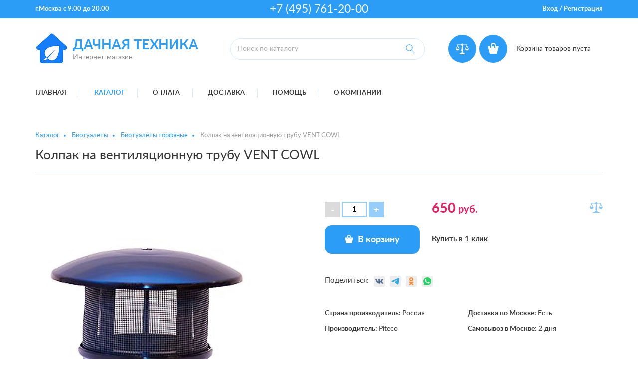

--- FILE ---
content_type: text/html; charset=utf-8
request_url: https://dacha-techno.ru/market/biotualeti/biotualety_piteco/kolpak_na_ventilyacionnuyu_trubu_vent_cowl/
body_size: 9849
content:
<!DOCTYPE html><html xmlns:umi="http://www.umi-cms.ru/TR/umi" lang="ru">
<head>
<meta http-equiv="Content-Type" content="text/html; charset=utf-8">
<meta http-equiv="X-UA-Compatible" content="IE=edge">
<title>Дачная техника - интернет-магазин - Колпак на вентиляционную трубу VENT COWL</title>
<meta name="description" content="">
<meta name="keywords" content="Дачная техника - интернет-магазин">
<meta name="robots" content="index, follow">
<meta name="viewport" content="width=device-width, initial-scale=1.0">
<meta property="fb:app_id" content="1628538163883219">
<meta property="fb:admins" content="100006512449558"><script>
	window.pageData = {"pageId":"1055","objectId":70733,"page":{"alt-name":"kolpak_na_ventilyacionnuyu_trubu_vent_cowl","is_default":false},"title":"\u0414\u0430\u0447\u043d\u0430\u044f \u0442\u0435\u0445\u043d\u0438\u043a\u0430 - \u0438\u043d\u0442\u0435\u0440\u043d\u0435\u0442-\u043c\u0430\u0433\u0430\u0437\u0438\u043d - \u041a\u043e\u043b\u043f\u0430\u043a \u043d\u0430 \u0432\u0435\u043d\u0442\u0438\u043b\u044f\u0446\u0438\u043e\u043d\u043d\u0443\u044e \u0442\u0440\u0443\u0431\u0443 VENT COWL","lang":"ru","lang_id":1,"domain":"dacha-techno.ru","domain_id":1,"meta":{"keywords":"\u0414\u0430\u0447\u043d\u0430\u044f \u0442\u0435\u0445\u043d\u0438\u043a\u0430 - \u0438\u043d\u0442\u0435\u0440\u043d\u0435\u0442-\u043c\u0430\u0433\u0430\u0437\u0438\u043d","description":""}};
</script>

<script src="/styles/common/js/cms/jquery.compiled.min.js?91974" charset="utf-8"></script>
<script src="/styles/common/js/guest.js?91974" charset="utf-8"></script>
<link type="text/css" rel="stylesheet" href="/styles/common/js/node_modules/@fancyapps/fancybox/dist/jquery.fancybox.min.css?91974" /><link rel="canonical" href="https://dacha-techno.ru/market/biotualeti/biotualety_piteco/kolpak_na_ventilyacionnuyu_trubu_vent_cowl/">
<link href="/templates/ushop/css/fonts.css" rel="stylesheet" media="screen">
<link href="/templates/ushop/css/libs/bootstrap-grid.css" rel="stylesheet">
<link href="/templates/ushop/css/libs/slick.css" rel="stylesheet">
<link href="/templates/ushop/css/libs/fontawesome/regular.css" rel="stylesheet">
<link href="/templates/ushop/css/libs/fontawesome/brands.css" rel="stylesheet">
<link href="/templates/ushop/css/libs/fontawesome/solid.css" rel="stylesheet">
<link href="/templates/ushop/css/libs/fontawesome/fontawesome.min.css" rel="stylesheet">
<link id="main-css-style" rel="stylesheet" type="text/css" href="/templates/ushop/css/style.css?reload=">
<style type="text/css" id="guest-temp-styles"></style>
<link href="/templates/ushop/css/mediaqueries.css" rel="stylesheet" media="screen">
<link href="/templates/ushop/css/default_elements.css" rel="stylesheet" media="screen">
<link href="/templates/ushop/css/animations.css" rel="stylesheet" media="screen">
<link href="/templates/ushop/css/libs/likely.css" rel="stylesheet" media="screen">
<link href="/templates/ushop/css/users.css" rel="stylesheet" media="screen">
<link href="/templates/ushop/css/print.css" rel="stylesheet" media="print">
<script src="/templates/ushop/js/libs/slick.min.js"></script><meta property="og:locale" content="ru_RU">
<meta property="og:title" content="Дачная техника - интернет-магазин - Колпак на вентиляционную трубу VENT COWL">
<meta property="og:url" content="https://dacha-techno.ru">
<meta property="og:type" content="article">
<meta property="og:description" content="">
<meta property="og:site_name" content="Дачная техника">
<meta property="og:image" content="/images/ushop/logonev33_200_120_png.png">
<meta property="og:image:width" content="65">
<meta property="og:image:height" content="72">
<style></style>
<base href="https://dacha-techno.ru/market/biotualeti/biotualety_piteco/kolpak_na_ventilyacionnuyu_trubu_vent_cowl/">
</head>
<body>
<header class="header"><div class="header__top-panel"><div class="container"><div class="row">
<div class="col-md-4 text-center text-md-left"><div class="top-panel__address">
<span umi:field-name="addresslocality" umi:object-id="542">г.Москва</span> <span umi:field-name="work_time" umi:object-id="542">с 9.00 до 20.00</span>
</div></div>
<div class="col-md-4 text-center"><div class="top-panel__phones"><a class="ya-phone top-panel-phone" umi:field-name="telephone" umi:object-id="542" target="_blank" value="+7(495)761-20-00" href="tel:+7(495)761-20-00">+7 (495) 761-20-00</a></div></div>
<div class="col-md-4 text-center text-md-right"><div class="top-panel__auth">
<a href="#" data-action="open-login-dropdown">Вход</a> / <a href="/users/registrate/">Регистрация</a><div class="user-dropdown text-left" style="display: none;">
<form method="post" action="/users/login_do/" class="fields-invert-color">
<input type="hidden" name="from_page" value=""><div><label for="login"><input type="text" name="login" value="Логин" onfocus="javascript: if(this.value == 'Логин') this.value = '';" onblur="javascript: if(this.value == '') this.value = 'Логин';"></label></div>
<div><label for="password"><input type="password" name="password" value="Пароль" onfocus="javascript: if(this.value == 'Пароль') this.value = '';" onblur="javascript: if(this.value == '') this.value = 'Пароль';"></label></div>
<div class="mb15"><input type="submit" class="btn" value="Вход"></div>
</form>
<div class="text-small">
<a href="/users/registrate/" class="d-inline-block mr10"><i class="fas fa-pencil-alt mr5"></i><span>Регистрация</span></a><a href="/users/forget/" class="d-inline-block"><i class="fas fa-question-circle mr5"></i><span>Забыли пароль?</span></a>
</div>
</div>
<div class="fake-mask"></div>
</div></div>
</div></div></div>
<div class="header__middle-block"><div class="container"><div class="header-middle-block">
<div class="header-middle-block__logo"><div class="header-logo">
<a href="/" class="header-logo__pict" umi:field-name="logo" umi:object-id="542"><img xmlns:xlink="http://www.w3.org/TR/xlink" alt="Дачная техника" title="Дачная техника" style="max-width: 100%;" src="/images/cms/thumbs/af6d396d6508c000f90f15123ec19e96bf966437/logonev33_200_120_png_200_120_png.png" class="full_max" umi:object-id="542" umi:field-name="logo"></a><div class="header-logo__text">
<a href="/" class="header-logo-name" umi:field-name="logo_text" umi:object-id="542">Дачная техника</a><div class="header-logo-slogan" umi:field-name="slogan" umi:object-id="542">Интернет-магазин</div>
</div>
</div></div>
<div class="header-middle-block__search">
<div class="header-search-form">
<form id="search-form" method="get" action="/search/catalog_search////2//">
<input class="header-search-form__input" name="search_string" placeholder="Поиск по каталогу" type="text"><button class="header-search-form__btn" type="submit"><svg xmlns="http://www.w3.org/2000/svg" xmlns:xlink="http://www.w3.org/1999/xlink" xmlns:ev="http://www.w3.org/2001/xml-events" version="1.1" baseprofile="full" height="18px" width="18px"><g transform="translate(-366,-523.36218)"><path d="m 372.9843,523.6903 c -3.675,0 -6.6562,2.98115 -6.6562,6.65625 0,3.6751 2.9811,6.65625 6.6562,6.65625 1.6636,0 3.2026,-0.58516 4.375,-1.59375 l 5.625,5.625 0.6876,-0.71875 -5.625,-5.625 c 1.006,-1.16387 1.625,-2.68843 1.625,-4.34375 0,-3.6751 -3.0125,-6.65625 -6.6876,-6.65625 z m 0,0.96875 c 3.1346,0 5.6563,2.55284 5.6563,5.6875 0,3.13467 -2.5216,5.65625 -5.6563,5.65625 -3.1345,0 -5.6562,-2.52158 -5.6562,-5.65625 0,-3.13466 2.5217,-5.6875 5.6562,-5.6875 z"></path></g></svg></button>
</form>
<div id="search-content" class="search-content" style="display: none;"></div>
</div>
<script id="search-result-template" type="text/template">
            
            <% _.each(typesList, function(type) { %>
                <ul class="search-results-list">
                    <li>
                        <div class="search-results-title">
                            <%= type.module ? type.module : '&nbsp;' %>
                        </div>

                        <ul class="search-results-items">
                            <% _.each(type.elements, function(page) { %>
                                <li class="search-results__item">
                                    <div class="search-results-item-img-wrapper">
                                        <img src="/images/ushop/loader.svg" style="width: 15px; height: 15px;">
                                    </div>

                                    <div class="search-results-item-content">
                                        <a href="<%= page.link %>" >
                                            <%= page.name %>
                                        </a>

                                        <p class="search-results-item-content__article">
                                            Артикул: <span></span>
                                        </p>

                                        <p class="search-results-item-price">
                                            <span class="search-results-item-price__old"></span>
                                            <span class="search-results-item-price__new"></span>
                                        </p>
                                    </div>
                                </li>
                            <% }); %>
                        </ul>
                    </li>
                </ul>
            <% }); %>
            

            <div class="text-center"><a href="#" id="search-results-show-btn" class="btn">Все результаты поиска</a></div></script>
</div>
<div class="header-middle-block__basket">
<div class="header-compare text-center align-top">
<a href="/emarket/compare" class="header-compare__pict text-center" title="Сравнение товаров"><svg xmlns="http://www.w3.org/2000/svg" xmlns:xlink="http://www.w3.org/1999/xlink" xmlns:ev="http://www.w3.org/2001/xml-events" version="1.1" baseprofile="full" height="22px" width="26px"><path d="M 13 0 L 12.859375 0.140625 L 10.648438 2.3769531 L 3.3222656 2.3769531 L 3.3222656 4.7480469 L 0 11.09375 L 0.05859375 11.333984 C 0.05859375 11.333984 0.23832753 12.076274 0.78320312 12.814453 C 1.3280636 13.552633 2.2634694 14.302734 3.71875 14.302734 C 5.1740306 14.302734 6.1074833 13.552633 6.6523438 12.814453 C 7.1972042 12.076463 7.3769531 11.333984 7.3769531 11.333984 L 7.4375 11.09375 L 4.4375 4.7949219 L 4.4375 3.4941406 L 10.619141 3.4941406 L 12.232422 5.1210938 L 11.212891 15.691406 L 12.248047 16.341797 L 12.248047 17.619141 L 9.4238281 20.083984 L 6.2382812 21.353516 L 6.2382812 22 L 13 22 L 19.761719 22 L 19.761719 21.353516 L 16.576172 20.083984 L 13.751953 17.619141 L 13.751953 16.341797 L 14.787109 15.691406 L 13.767578 5.1210938 L 15.380859 3.4941406 L 21.5625 3.4941406 L 21.5625 4.7949219 L 18.5625 11.09375 L 18.623047 11.333984 C 18.623047 11.333984 18.802781 12.076274 19.347656 12.814453 C 19.892517 13.552633 20.825969 14.302734 22.28125 14.302734 C 23.736531 14.302734 24.67194 13.552633 25.216797 12.814453 C 25.761657 12.076274 25.941406 11.333984 25.941406 11.333984 L 26 11.09375 L 22.677734 4.7480469 L 22.677734 2.3769531 L 15.351562 2.3769531 L 13 0 z M 3.84375 6.0996094 L 6.1230469 11.09375 L 1.3457031 11.09375 L 3.84375 6.0996094 z M 22.154297 6.0996094 L 24.654297 11.09375 L 19.876953 11.09375 L 22.154297 6.0996094 z "></path></svg></a><div id="header-compare-content" class="header-compare__content" style="display: none"><span class="header-amount js-compare-amount">0</span></div>
</div>
<div class="header-basket text-center align-top">
<a href="/emarket/cart" class="header-basket__pict text-center" title="Корзина товаров"><svg xmlns="http://www.w3.org/2000/svg" xmlns:xlink="http://www.w3.org/1999/xlink" xmlns:ev="http://www.w3.org/2001/xml-events" version="1.1" baseprofile="full" height="24px" width="24px"><g transform="translate(-363,-520.36218)"><path d="m 375,521.36218 c -2.74955,0 -5,2.25041 -5,5 l 0,4 a 1.0001,1.0001 0 1 0 2,0 l 0,-4 c 0,-1.66869 1.33135,-3 3,-3 1.66865,0 3,1.33131 3,3 l 0,4.0625 a 1.0001,1.0001 0 1 0 2,0 l 0,-4.0625 c 0,-2.74959 -2.25045,-5 -5,-5 z m -11.03125,7.03125 4.03125,14.96875 14,0 4.03125,-14.96875 -5.03125,0 0,1.875 c 0,1.10457 -0.8955,2 -2,2 -1.1046,0 -2,-0.89543 -2,-2 l 0.0312,-1.875 -4.03125,0 0,1.875 c 0,1.10457 -0.8955,2 -2,2 -1.1046,0 -2,-0.89543 -2,-2 l 0.0312,-1.875 -5.0625,0 z"></path></g></svg></a><div id="header-basket-empty" class="header-basket__content"><div class="header-basket-title">Корзина товаров пуста</div></div>
<div id="header-basket-full" class="header-basket__content" style="display: none">
<span class="header-amount js-basket-amount">0</span><div class="header-basket-title"><a href="/emarket/cart/">Корзина товаров</a></div>
<div class="header-basket-sum">
<span class="js-result-sum">0</span> <span>руб.</span>
</div>
</div>
</div>
</div>
</div></div></div></header><div class="menu-main-line"><div class="container">
<div class="menu-mobile d-flex d-md-none align-items-center">
<a href="/" class="menu-mobile-logo mr-auto"><img xmlns:xlink="http://www.w3.org/TR/xlink" alt="Дачная техника" title="Дачная техника" style="max-width: 100%;" src="/images/cms/thumbs/af6d396d6508c000f90f15123ec19e96bf966437/logonev33_200_120_png_35_35_png.png" class="align-middle full-max" umi:object-id="542" umi:field-name="logo"><span class="menu-mobile-logo__text">Дачная техника</span></a><div class="hamburger-wrapper">
<a href="#menu-main" class="hamburger-text" data-action="menu-open">Меню:</a><a href="#menu-main" data-action="menu-open" class="hamburger"><span></span><span></span><span></span></a>
</div>
</div>
<div class="menu-main-wrapper"><ul id="menu-main" class="menu-main" umi:add-method="popup" umi:sortable="sortable" umi:method="menu" umi:module="content" umi:element-id="0" umi:button-position="top left">
<li class="menu-main__item" umi:element-id="1" umi:region="row" umi:field-name="name" umi:empty="Название раздела" umi:delete="delete"><a href="/">Главная</a></li>
<li class="menu-main__item menu-main__item_active" umi:element-id="2" umi:region="row" umi:field-name="name" umi:empty="Название раздела" umi:delete="delete">
<a href="/market/">Каталог</a><ul class="menu-main-submenu">
<li class="menu-main-submenu__item"><a href="/market/biotualeti/">Биотуалеты</a></li>
<li class="menu-main-submenu__item"><a href="/market/tovary_dlya_dachi_i_sada/">Товары для дачи и сада</a></li>
<li class="menu-main-submenu__item"><a href="/market/stoly_skladnye_kresla_mebel_dlya_dachi_pohodov_i_piknikov/">Столы складные, кресла, мебель для дачи, походов и пикников</a></li>
<li class="menu-main-submenu__item"><a href="/market/novogodnie_tovary/">Новогодние товары</a></li>
<li class="menu-main-submenu__item"><a href="/market/mebel_sadovaya_dlya_dachi/">Мебель садовая для дачи</a></li>
<li class="menu-main-submenu__item"><a href="/market/shatry_i_tenty/">Шатры и тенты</a></li>
<li class="menu-main-submenu__item"><a href="/market/nabory_dlya_piknika/">Наборы для пикника</a></li>
<li class="menu-main-submenu__item"><a href="/market/kormushki_dlya_ptic/">Кормушки для птиц</a></li>
<li class="menu-main-submenu__item"><a href="/market/3/">Климатическая техника</a></li>
<li class="menu-main-submenu__item"><a href="/market/veshalki_sushilki_obuvnicy/">Вешалки, сушилки, обувницы</a></li>
<li class="menu-main-submenu__item"><a href="/market/stelazhi-transformery_dlya_hraneniya_vewej/">Стелажи-трансформеры для хранения вещей</a></li>
<li class="menu-main-submenu__item"><a href="/market/palatki_turisticheskie/">Палатки туристические</a></li>
</ul>
</li>
<li class="menu-main__item" umi:element-id="3" umi:region="row" umi:field-name="name" umi:empty="Название раздела" umi:delete="delete"><a href="/payment/">Оплата</a></li>
<li class="menu-main__item" umi:element-id="4" umi:region="row" umi:field-name="name" umi:empty="Название раздела" umi:delete="delete">
<a href="/delivery/">Доставка</a><ul class="menu-main-submenu">
<li class="menu-main-submenu__item"><a href="/delivery/courier/">Курьером</a></li>
<li class="menu-main-submenu__item"><a href="/delivery/pickup/">Самовывоз</a></li>
</ul>
</li>
<li class="menu-main__item" umi:element-id="5" umi:region="row" umi:field-name="name" umi:empty="Название раздела" umi:delete="delete">
<a href="/help/">Помощь</a><ul class="menu-main-submenu">
<li class="menu-main-submenu__item"><a href="/help/return/">Возврат и обмен</a></li>
<li class="menu-main-submenu__item"><a href="/help/order/">Как заказать</a></li>
<li class="menu-main-submenu__item"><a href="/help/guarantee/">Гарантия</a></li>
</ul>
</li>
<li class="menu-main__item" umi:element-id="2235" umi:region="row" umi:field-name="name" umi:empty="Название раздела" umi:delete="delete"><a href="/o_kompanii/">О компании</a></li>
</ul></div>
</div></div>
<section role="main"><div class="container"><div class="row"><div class="col-lg-12" itemscope="itemscope" itemtype="http://schema.org/WebPage">
<ul class="breadcrumbs" itemscope="" itemtype="http://schema.org/BreadcrumbList">
<li itemprop="itemListElement" itemscope="" itemtype="http://schema.org/ListItem"><a itemprop="item" href="/market/"><span itemprop="name">Каталог</span><meta itemprop="position" content="1"></a></li>
<li itemprop="itemListElement" itemscope="" itemtype="http://schema.org/ListItem"><a itemprop="item" href="/market/biotualeti/"><span itemprop="name">Биотуалеты</span><meta itemprop="position" content="2"></a></li>
<li itemprop="itemListElement" itemscope="" itemtype="http://schema.org/ListItem"><a itemprop="item" href="/market/biotualeti/biotualety_piteco/"><span itemprop="name">Биотуалеты торфяные</span><meta itemprop="position" content="3"></a></li>
<li><span>Колпак на вентиляционную трубу VENT COWL</span></li>
</ul>
<section itemscope="" itemtype="http://schema.org/Product" data-object="ecommerce" data-name="Колпак на вентиляционную трубу VENT COWL" data-id="" data-price="650" data-brand="" data-category="Торфяные биотуалеты" data-variant="" data-quantity="1" data-amount-prefix="шт" data-trade-offer-price="" data-trade-offer-id=""><meta itemprop="name" content="Колпак на вентиляционную трубу VENT COWL">
<div itemprop="aggregateRating" itemscope="" itemtype="http://schema.org/AggregateRating">
<meta itemprop="worstRating" content="0">
<meta itemprop="bestRating" content="5">
<meta itemprop="ratingValue" content="1">
<meta itemprop="reviewCount" content="1">
</div>
<meta itemprop="sku" content="">
<h1 class="block-title_bottom-line" umi:element-id="1055" umi:field-name="h1">Колпак на вентиляционную трубу VENT COWL</h1>
<div class="product-card row">
<div class="col-md-6 "><div class="product-card-img-wrapper"><div class="product-card-img-col">
<div class="stickers-list stickers-list_large"></div>
<a id="product-card-img-link" class="product-card-img-link fancybox" title="Колпак на вентиляционную трубу VENT COWL" data-caption="Колпак на вентиляционную трубу VENT COWL" data-slide-index="0" href="/images/cms/data/kolpac.jpg" data-src-default="/images/cms/thumbs/a5b0aeaa3fa7d6e58d75710c18673bd7ec6d5f6d/kolpac_600_600_jpg.jpg"><img src="/images/cms/thumbs/a5b0aeaa3fa7d6e58d75710c18673bd7ec6d5f6d/kolpac_600_600_jpg.jpg" alt="Колпак на вентиляционную трубу VENT COWL" title="Колпак на вентиляционную трубу VENT COWL" class="product-card-img" itemprop="image"></a>
</div></div></div>
<div class="col-md-6">
<div id="card-price-wrapper" class="product-card-block-1" data-default-visability="visible">
<div class="product-card-amount-wrapper"><div class="spinner-input-wrapper"><input class="spinner-input" data-item-page-id="1055" type="text" value="1" name="amount"></div></div>
<div class="product-card-price"><div class="product-card-price__actual" itemprop="offers" itemscope="" itemtype="http://schema.org/Offer">
<link href="/market/biotualeti/biotualety_piteco/kolpak_na_ventilyacionnuyu_trubu_vent_cowl/" itemprop="url" content="/market/biotualeti/biotualety_piteco/kolpak_na_ventilyacionnuyu_trubu_vent_cowl/">
<meta itemprop="availability" href="http://schema.org/InStock" content="InStock">
<meta itemprop="priceValidUntil" content="2026-01-26">
<meta itemprop="priceCurrency" content="RUB">
<meta itemprop="price" content="650">
<span id="card_price" data-price="650" umi:field-name="price" umi:element-id="1055">650</span> руб.</div></div>
  <a href="/emarket/addToCompare/1055/" class="compare-link" data-action="add-to-compare" title="Добавить к сравнению" data-item-id="1055"><svg xmlns="http://www.w3.org/2000/svg" xmlns:xlink="http://www.w3.org/1999/xlink" xmlns:ev="http://www.w3.org/2001/xml-events" version="1.1" baseprofile="full" height="22px" width="26px"><path d="M 13 0 L 12.859375 0.140625 L 10.648438 2.3769531 L 3.3222656 2.3769531 L 3.3222656 4.7480469 L 0 11.09375 L 0.05859375 11.333984 C 0.05859375 11.333984 0.23832753 12.076274 0.78320312 12.814453 C 1.3280636 13.552633 2.2634694 14.302734 3.71875 14.302734 C 5.1740306 14.302734 6.1074833 13.552633 6.6523438 12.814453 C 7.1972042 12.076463 7.3769531 11.333984 7.3769531 11.333984 L 7.4375 11.09375 L 4.4375 4.7949219 L 4.4375 3.4941406 L 10.619141 3.4941406 L 12.232422 5.1210938 L 11.212891 15.691406 L 12.248047 16.341797 L 12.248047 17.619141 L 9.4238281 20.083984 L 6.2382812 21.353516 L 6.2382812 22 L 13 22 L 19.761719 22 L 19.761719 21.353516 L 16.576172 20.083984 L 13.751953 17.619141 L 13.751953 16.341797 L 14.787109 15.691406 L 13.767578 5.1210938 L 15.380859 3.4941406 L 21.5625 3.4941406 L 21.5625 4.7949219 L 18.5625 11.09375 L 18.623047 11.333984 C 18.623047 11.333984 18.802781 12.076274 19.347656 12.814453 C 19.892517 13.552633 20.825969 14.302734 22.28125 14.302734 C 23.736531 14.302734 24.67194 13.552633 25.216797 12.814453 C 25.761657 12.076274 25.941406 11.333984 25.941406 11.333984 L 26 11.09375 L 22.677734 4.7480469 L 22.677734 2.3769531 L 15.351562 2.3769531 L 13 0 z M 3.84375 6.0996094 L 6.1230469 11.09375 L 1.3457031 11.09375 L 3.84375 6.0996094 z M 22.154297 6.0996094 L 24.654297 11.09375 L 19.876953 11.09375 L 22.154297 6.0996094 z "></path></svg></a>
</div>
<div id="card-btn-wrapper" class="product-card-block-2" data-default-visability="visible">
<div class="product-card-buy-wrapper"><a class="btn btn-big btn-buy" data-item="card" data-item-id="1055" data-cart-amount="0" data-action="add-to-basket" data-quantity-limit-alert="Достигнуто максимальное количество товаров!!!" data-can-buy="1" data-can-buy-default="1" href="/emarket/basket/put/element/1055"><span class="btn-buy__basket-pict"><svg xmlns="http://www.w3.org/2000/svg" xmlns:xlink="http://www.w3.org/1999/xlink" xmlns:ev="http://www.w3.org/2001/xml-events" version="1.1" baseprofile="full" height="17px" width="17px"><g><path d="M 8.5 0 C 6.381376 0 4.6464844 1.738582 4.6464844 3.8632812 L 4.6464844 6.9550781 A 0.7706118 0.77280457 0 1 0 6.1875 6.9550781 L 6.1875 3.8632812 C 6.1875 2.5738198 7.2142471 1.5449219 8.5 1.5449219 C 9.7857526 1.5449219 10.8125 2.5738198 10.8125 3.8632812 L 10.8125 7.0019531 A 0.7706118 0.77280457 0 1 0 12.353516 7.0019531 L 12.353516 3.8632812 C 12.353516 1.738582 10.618624 0 8.5 0 z M 0 5.4335938 L 3.1054688 17 L 13.894531 17 L 17 5.4335938 L 13.123047 5.4335938 L 13.123047 6.8828125 C 13.123047 7.7363432 12.433087 8.4277344 11.582031 8.4277344 C 10.730899 8.4277344 10.041016 7.7363432 10.041016 6.8828125 L 10.064453 5.4335938 L 6.9589844 5.4335938 L 6.9589844 6.8828125 C 6.9589844 7.7363432 6.2690242 8.4277344 5.4179688 8.4277344 C 4.5668358 8.4277344 3.8769531 7.7363432 3.8769531 6.8828125 L 3.9003906 5.4335938 L 0 5.4335938 z "></path></g></svg></span><span data-btn-status-text="instock" umi:field-name="btn_buy" umi:object-id="542">В корзину</span><span data-btn-status-text="preorder" style="display: none;"><span umi:field-name="btn_buy_unactive" umi:object-id="542">Под заказ</span></span><span style="display: none;" class="item_amount_1055"> (<span>0</span>)</span></a></div>
<span class="btn-oneclick" id="oneclick_1055" data-item-id="1055" data-item="card" data-action="buy-one-click" data-preorder="0"><span umi:field-name="btn_oneclick" umi:object-id="542">Купить в 1 клик</span></span>
</div>
<div class="mb40"><noindex xmlns:xlink="http://www.w3.org/TR/xlink"><div class="share">
<span class="share_title d-inline-block align-middle mr10">Поделиться:</span><div class="d-inline-block align-middle"><div class="likely">
  <div class="vkontakte"></div>
  <div class="telegram"></div>
  <div class="odnoklassniki"></div>
  <div class="whatsapp"></div>
</div></div>
</div></noindex></div>
<ul class="product-card-properties">
<li class="product-card-properties__item">
<strong>Страна производитель: </strong>Россия</li>
<li class="product-card-properties__item">
<strong>Производитель: </strong>Piteco</li>
<li class="product-card-properties__item">
<strong>Доставка по Москве: </strong>Есть</li>
<li class="product-card-properties__item">
<strong>Самовывоз в Москве: </strong>2 дня</li>
</ul>
</div>
</div>
<ul class="tabs tabs_large" data-target="produst-card-tabs" data-action="tabs" role="tablist"><li role="presentation" class="active"><a href="#tab-description">Описание</a></li></ul>
<div id="produst-card-tabs" class="tabs-content-wrap tabs-content-wrap_preperties"><div id="tab-description" role="tabpanel" class="tab-content tab-content_description active">
<div class="content" itemprop="description" umi:element-id="1055" umi:field-name="description" umi:empty="введите содержание страницы"><p>Диаметр 75мм.</p>
<p>Колпак вентиляционной с сеткой устанавливается сверху на вентиляционную трубу биотуалетов Piteco для предотвращения попадания в нее воды, снега и посторонних предметов.</p>
<p>&bull;&nbsp;&nbsp;&nbsp;&nbsp;Размер (ШхВ): 13х12 см<br />&bull;&nbsp;&nbsp;&nbsp;&nbsp;Вес нетто: 0,105 кг</p></div>
<div class="clear"></div>
</div></div></section>
</div></div></div></section><footer><div class="footer">
<div class="footer-menu-line"><div class="container">
<div class="menu-mobile d-flex d-md-none align-items-center"><div class="hamburger-wrapper">
<a href="#footer-menu-wrapper" data-action="menu-open" class="hamburger hamburger_inverse"><span></span><span></span><span></span></a><a href="#footer-menu-wrapper" class="hamburger-text text-white" data-action="menu-open">Меню</a>
</div></div>
<div id="footer-menu-wrapper" class="footer-menu-wrapper"><div class="footer-menu-container">
<ul class="footer-menu mr-md-auto">
<li class="footer-menu__item" umi:element-id="1" umi:region="row" umi:field-name="name" umi:empty="Название раздела" umi:delete="delete"><a href="/">Главная</a></li>
<li class="footer-menu__item footer-menu__item_active" umi:element-id="2" umi:region="row" umi:field-name="name" umi:empty="Название раздела" umi:delete="delete"><a href="/market/">Каталог</a></li>
<li class="footer-menu__item" umi:element-id="3" umi:region="row" umi:field-name="name" umi:empty="Название раздела" umi:delete="delete"><a href="/payment/">Оплата</a></li>
<li class="footer-menu__item" umi:element-id="4" umi:region="row" umi:field-name="name" umi:empty="Название раздела" umi:delete="delete"><a href="/delivery/">Доставка</a></li>
<li class="footer-menu__item" umi:element-id="5" umi:region="row" umi:field-name="name" umi:empty="Название раздела" umi:delete="delete"><a href="/help/">Помощь</a></li>
<li class="footer-menu__item" umi:element-id="2235" umi:region="row" umi:field-name="name" umi:empty="Название раздела" umi:delete="delete"><a href="/o_kompanii/">О компании</a></li>
</ul>
<a href="/sitemap/" class="footer-sitemap"><i class="fas fa-sitemap text-small mr5"></i><span umi:field-name="h1" umi:element-id="8">Карта сайта</span></a>
</div></div>
</div></div>
<div class="container">
<div class="footer-contacts text-center">
<div class="footer-contacts__item footer-contacts__logo"><div class="footer-logo">
<a href="/" class="footer-logo__img" umi:field-name="logo" umi:object-id="542"><img xmlns:xlink="http://www.w3.org/TR/xlink" alt="Дачная техника" title="" style="max-width: 100%;" src="/images/cms/thumbs/af6d396d6508c000f90f15123ec19e96bf966437/logonev33_200_120_png_30_40_png.png" class="full-max" umi:object-id="542" umi:field-name="logo"></a><div class="footer-logo-text">
<a href="/" class="footer-logo-text__name" umi:object-id="542" umi:field-name="company_name">Дачная техника</a><div class="footer-logo-text__slogan" umi:object-id="542" umi:field-name="slogan">Интернет-магазин</div>
</div>
</div></div>
<div class="footer-contacts__item footer-contacts__social"><noindex><ul class="social-networks mt10 mb10">
<li xmlns:xlink="http://www.w3.org/TR/xlink"><a href="https://vk.com/unikahello" target="_blank"><i class="fab fa-vk"></i></a></li>
<li xmlns:xlink="http://www.w3.org/TR/xlink"><a href="https://www.youtube.com/channel/UCj93f7LWUCQKC6OVnB_-_Ng" target="_blank"><i class="fab fa-youtube"></i></a></li>
</ul></noindex></div>
<div class="footer-contacts__item footer-contacts__phones">
<div class="footer-mail"></div>
<div class="footer-phones"><a umi:field-name="telephone" umi:object-id="542" class="bold ya-phone" target="_blank" value="+7 (495) 761-20-00" href="tel:+7%20(495)%20761-20-00">+7 (495) 761-20-00</a></div>
</div>
<div class="footer-contacts__item footer-contacts__designer"><a href="https://unikaweb.ru" class="footer-designer-logo"><img xmlns:xlink="http://www.w3.org/TR/xlink" alt="Создание и продвижение сайта — Unika'20" title="Создание и продвижение сайта — Unika'20" style="max-width: 100%;" src="/images/cms/thumbs/af6d396d6508c000f90f15123ec19e96bf966437/unika_logo_90x23_85_85_png.png" class="full-max" umi:object-id="542" umi:field-name="designer_logo"></a></div>
</div>
<div class="footer-bottom row text-center"><div class="col-md-6 text-lg-left"><span class="footer-bottom__copyright">
                                                © 2026 
                                                «<span umi:object-id="542" umi:field-name="copyright">Дачная техника - биотуалеты, компостеры, столы складные</span>»
                                            </span></div></div>
</div>
</div></footer><div id="scroll-top" class="scroll-top d-print-none">
<div class="scroll-top__btn"></div>
<div class="scroll-top__tip">наверх</div>
</div>
<div class="mask"></div>
<noindex xmlns:xlink="http://www.w3.org/TR/xlink"><div class="modal text-center" id="buy_popup">
<a href="#" class="modal-close" data-action="modal-close"></a><div class="modal-title" umi:object-id="542" umi:field-name="popup_title">Товар добавлен в корзину!</div>
<div class="modal-text" umi:object-id="542" umi:field-name="popup_content"><p>Вы можете перейти в корзину для оформления заказа или продолжить покупки</p></div>
<div class="modal-btn-wrap">
<a class="btn btn-active" data-action="modal-close">Вернуться к покупкам</a><a href="/emarket/cart/" class="btn">Перейти в корзину</a>
</div>
</div></noindex><noindex xmlns:xlink="http://www.w3.org/TR/xlink"><div class="modal text-center" id="compare_popup">
<a href="#" class="modal-close" data-action="modal-close"></a><div class="modal-title">
                    Сравнение товаров
                </div>
<div id="compare_popup_content" class="modal-text"></div>
<div class="modal-btn-wrap">
<a class="btn btn-active" data-action="modal-close">Добавить к сравнению</a><a href="/emarket/compare/" class="btn">Перейти к сравнению</a>
</div>
</div></noindex><noindex xmlns:xlink="http://www.w3.org/TR/xlink"><div class="modal modal_compact" id="order-oneclick">
<a href="#" class="modal-close" data-action="modal-close"></a><div class="modal-body-wrapper">
<div id="order-oneclick-modal-title" class="modal-title mb25"></div>
<form id="order-oneclick-form" class="fields-invert-color" action="/emarket/getOneClickOrder/'element'/" method="post">
<input style="display: none" type="radio" name="data[new][oneclick_type]" value="Предзаказ"><div class="row">
<div class="col-md-12"><label for="data[new][fname]"><input type="text" name="data[new][fname]" placeholder="Имя" pattern="^[а-яёА-ЯЁa-zA-Z\s]{2,20}$" required="required"></label></div>
<div class="col-md-12"><label for="data[new][phone]"><input type="text" name="data[new][phone]" placeholder="Телефон" class="phone_mask" required="required"></label></div>
<div class="col-md-12"><label for="data[new][lname]"><input type="text" name="data[new][lname]" placeholder="Фамилия" pattern="^[а-яёА-ЯЁa-zA-Z\s]{2,20}$" required="required"></label></div>
<div class="col-md-12"><label for="data[new][email]"><input type="text" name="data[new][email]" placeholder="E-mail" pattern="^[a-zA-Z0-9_.+-]+@[a-zA-Z0-9-]+\.[a-zA-Z0-9-.]+$" required="required"></label></div>
<div class="col-md-12 mb20">
<input type="checkbox" id="agreement-checkbox-id1" name="agreement-checkbox-id1" required="required" class="checkbox"><label for="agreement-checkbox-id1" class="checkbox"><div umi:object-id="542" umi:field-name="privacy"><p>Согласен с <a href="/privacy/">условиями работы сайта</a> и обработкой персональных данных</p></div></label>
</div>
<div class="col-md-12"><noindex><div class="alert alert-success" style="display: none;"><p>Спасибо за заказ в нашем интернет-магазине!<br />Наши менеджеры свяжутся с Вами для уточнения деталей.</p></div>
<div class="error-container"></div></noindex></div>
<div class="col-md-12 btn_wrap text-center"><input id="order_oneclick_btn" type="submit" class="btn" data-modal-btn-preorder="Предзаказ" data-modal-btn-oneclick="Купить в один клик" value="Купить в один клик"></div>
</div>
</form>
</div>
</div></noindex><script src="/templates/ushop/js/libs/jquery.cookie.js"></script><script src="/templates/ushop/js/libs/jquery.maskedinput.js"></script><script src="/templates/ushop/js/libs/jquery.mCustomScrollbar.js"></script><script src="/templates/ushop/js/libs/underscore-min.js"></script><script src="/templates/ushop/js/libs/likely.js"></script><script src="/templates/ushop/js/libs/hyphenate.js"></script><script src="/templates/ushop/js/libs/blazy.min.js"></script><script type="text/javascript" src="/ulang/ru/common/emarket/?js" charset="utf-8"></script><script src="/templates/ushop/js/init.js"></script><script src="/templates/ushop/js/catalog_controls.js"></script><script src="/templates/ushop/js/forms_send.js"></script><script src="/templates/ushop/js/optioned_property_price.js"></script><script src="/templates/ushop/js/trade_offer.js"></script><script src="/templates/ushop/js/basket.js"></script><script src="/templates/ushop/js/cart.js"></script><script src="/templates/ushop/js/cookie_form.js"></script><script src="/templates/ushop/js/compare.js"></script><script src="/templates/ushop/js/one_click.js"></script><script src="/templates/ushop/js/scripts.js"></script><script src="/templates/ushop/js/catalog_filters.js"></script><script src="/templates/ushop/js/catalog_search.js"></script><script src="/templates/ushop/js/catalog_slider.js"></script><script src="/templates/ushop/js/paging.js"></script><script src="/templates/ushop/js/custom/trade_offer_custom.js"></script><script src="/templates/ushop/js/custom/basket_custom.js"></script><script src="/templates/ushop/js/custom/cart_custom.js"></script><noindex><!-- Yandex.Metrika counter -->
<script type="text/javascript" >
   (function(m,e,t,r,i,k,a){m[i]=m[i]||function(){(m[i].a=m[i].a||[]).push(arguments)};
   m[i].l=1*new Date();k=e.createElement(t),a=e.getElementsByTagName(t)[0],k.async=1,k.src=r,a.parentNode.insertBefore(k,a)})
   (window, document, "script", "https://mc.yandex.ru/metrika/tag.js", "ym");

   ym(45145638, "init", {
        clickmap:true,
        trackLinks:true,
        accurateTrackBounce:true,
        webvisor:true,
        ecommerce:"dataLayer"
   });
</script>
<noscript><div><img src="https://mc.yandex.ru/watch/45145638" style="position:absolute; left:-9999px;" alt="" /></div></noscript>
<!-- /Yandex.Metrika counter -->
<!--LiveInternet counter--><a href="https://www.liveinternet.ru/click"
target="_blank"><img id="licnt1C07" width="88" height="31" style="border:0" 
title="LiveInternet: показано число просмотров за 24 часа, посетителей за 24 часа и за сегодня"
src="[data-uri]"
alt=""/></a><script>(function(d,s){d.getElementById("licnt1C07").src=
"https://counter.yadro.ru/hit?t14.11;r"+escape(d.referrer)+
((typeof(s)=="undefined")?"":";s"+s.width+"*"+s.height+"*"+
(s.colorDepth?s.colorDepth:s.pixelDepth))+";u"+escape(d.URL)+
";h"+escape(d.title.substring(0,150))+";"+Math.random()})
(document,screen)</script><!--/LiveInternet-->
<!-- Yandex.Metrika counter -->
<script type="text/javascript" >
   (function(m,e,t,r,i,k,a){m[i]=m[i]||function(){(m[i].a=m[i].a||[]).push(arguments)};
   m[i].l=1*new Date();k=e.createElement(t),a=e.getElementsByTagName(t)[0],k.async=1,k.src=r,a.parentNode.insertBefore(k,a)})
   (window, document, "script", "https://mc.yandex.ru/metrika/tag.js", "ym");

   ym(89311074, "init", {
        clickmap:true,
        trackLinks:true,
        accurateTrackBounce:true,
        ecommerce:"dataLayer"
   });
</script>
<noscript><div><img src="https://mc.yandex.ru/watch/89311074" style="position:absolute; left:-9999px;" alt="" /></div></noscript>
<!-- /Yandex.Metrika counter --></noindex><script src="/templates/ushop/js/seo/yandex_ecommerce.js"></script><script>
                            $('document').ready(function(){
                                if ( !$.cookie( 'page_viewed') ) {
                                    $('body').trigger({
                                        type: 'viewCardEvent',
                                        dataObject: $("*[data-object='ecommerce']")
                                    });
                                }

                                $.cookie( 'page_viewed', 1 );
                            });
                        </script>
</body>
</html>
<!-- This page generated in 0.360588 secs by XSLT, SITE MODE -->

--- FILE ---
content_type: text/css
request_url: https://dacha-techno.ru/templates/ushop/css/libs/fontawesome/regular.css
body_size: 222
content:
/*!
 * Font Awesome Free 5.13.0 by @fontawesome - https://fontawesome.com
 * License - https://fontawesome.com/license/free (Icons: CC BY 4.0, Fonts: SIL OFL 1.1, Code: MIT License)
 */
@font-face {
  font-family: 'Font Awesome 5 Free';
  font-style: normal;
  font-weight: 400;
  font-display: block;
  src: url("../../../fonts/fontawesome/fa-regular-400.eot");
  src: url("../../../fonts/fontawesome/fa-regular-400.eot?#iefix") format("embedded-opentype"), url("../../../fonts/fontawesome/fa-regular-400.woff2") format("woff2"), url("../../../fonts/fontawesome/fa-regular-400.woff") format("woff"), url("../../../fonts/fontawesome/fa-regular-400.ttf") format("truetype"), url("../../../fonts/fontawesome/fa-regular-400.svg#fontawesome") format("svg"); }

.far {
  font-family: 'Font Awesome 5 Free';
  font-weight: 400; }


--- FILE ---
content_type: text/css
request_url: https://dacha-techno.ru/templates/ushop/css/libs/fontawesome/brands.css
body_size: 223
content:
/*!
 * Font Awesome Free 5.13.0 by @fontawesome - https://fontawesome.com
 * License - https://fontawesome.com/license/free (Icons: CC BY 4.0, Fonts: SIL OFL 1.1, Code: MIT License)
 */
@font-face {
  font-family: 'Font Awesome 5 Brands';
  font-style: normal;
  font-weight: 400;
  font-display: block;
  src: url("../../../fonts/fontawesome/fa-brands-400.eot");
  src: url("../../../fonts/fontawesome/fa-brands-400.eot?#iefix") format("embedded-opentype"), url("../../../fonts/fontawesome/fa-brands-400.woff2") format("woff2"), url("../../../fonts/fontawesome/fa-brands-400.woff") format("woff"), url("../../../fonts/fontawesome/fa-brands-400.ttf") format("truetype"), url("../../../fonts/fontawesome/fa-brands-400.svg#fontawesome") format("svg"); }

.fab {
  font-family: 'Font Awesome 5 Brands';
  font-weight: 400; }


--- FILE ---
content_type: text/css
request_url: https://dacha-techno.ru/templates/ushop/css/style.css?reload=
body_size: 9970
content:
.red,.text-red{color:#c00;}.text-magenta{color:#e81d62;}.text-grey,.text_grey{color:#898989;}.text-white,a.text-white{color:#fff;}.gray-bg{background-color:rgba(31,193,173,0.05);}.bg_lightblue{background:#eaf5f8;}.bg-main{background-color:#2c9df7;}.bg-main-L50{background-color:#fff;}.bg-magenta{background-color:#e81d62;}img{border:none;}html{min-height:100%;position:relative;}html,body{margin:0px;}ul,ol,ul li,ol li{margin:0px;padding:0px;}ul,ol{list-style-type:none;}body{padding-top:50px;font-weight:normal;font-style:normal;font-family:lato, Arial, sans-serif;font-size:15px;line-height:26.538461538462px;color:#363636;}@media (min-width: 1200px){.container,.container-sm,.container-md,.container-lg,.container-xl{max-width:1170px;}}strong,.bold{font-weight:bold;}i,.italic{font-style:italic;}h1,h2,h3,h4,h5,.h1,.h2,.h3,.h4,.h5{font-family:lato;}h1,.h1{font:26px/30px lato;border-bottom:1px solid rgba(44,157,247,0.2);padding-bottom:16px;margin:10px 0 30px;}h2,.h2{font:bold 24px/30px lato;margin:20px 0 20px;}h3,.h3{font:22px/26px lato;margin:20px 0 20px;}h4,.h4{font:bold 18px/24px lato;margin:15px 0 10px;}h5,.h5{font:bold 16px/20px lato;margin:10px 0;}p{margin:0 0 9px;}a,a:active,a:focus,.text-link-color{color:#2c9df7;text-decoration:none;}a:focus,a:hover{color:#6fbbf9;text-decoration:none;}.dotted:hover{border-bottom-color:#6fbbf9;}.link_dashed{border-bottom:1px dashed #2c9df7 !important;color:#2c9df7;}.link_dashed:hover{color:#6fbbf9;border-color:#6fbbf9 !important;}.dotted{border-bottom-style:dotted;border-width:1px;}a.dark-link{color:#363636;}a.dark-link:hover{color:#626262;}.shadow-small{box-shadow:0 0 1px #898989;}.wrap{padding:0 20px;}.bottom-line{position:relative;padding-bottom:10px;}.bottom-line:after{content:'';position:absolute;background:#e6e6e6;left:0;right:0;bottom:-5px;height:1px;}.b-lazy{max-width:100%;transition:all 500ms;}.header__top-panel{color:#fff;background-color:#2c9df7;margin-bottom:20px;}.header__top-panel div[class^='col-']{line-height:37px;}.header__top-panel a,.header__top-panel span{color:#fff;position:relative;}.header__top-panel a:hover{color:#e9e9e9;}.header__top-panel a.top-panel-phone{font:23px/23px lato;color:#f1f8fe;}.header__top-panel a.top-panel-phone:hover{color:#fff;}.top-panel__address,.top-panel__phones,.top-panel__auth{position:relative;padding-bottom:2px;display:inline-block;vertical-align:middle;font:bold 13px/15px lato;}.header-middle-block{display:flex;flex-wrap:wrap;webkit-box-sizing:border-box;-moz-box-sizing:border-box;box-sizing:border-box;}.header-middle-block__logo,.header-middle-block__search,.header-middle-block__basket{flex:0 0 100%;max-width:100%;display:flex;align-items:center;justify-content:center;margin-bottom:20px;webkit-box-sizing:border-box;-moz-box-sizing:border-box;box-sizing:border-box;}.header-logo{display:flex;align-items:center;}.header-logo__pict{margin-right:10px;line-height:0;}.header-logo__text{margin:10px 0;}.header-logo-name{font:bold 27px/33px lato;text-transform:uppercase;}.header-logo-slogan{position:relative;font:14px/15px lato;color:#898989;}.header-logo.header-logo_text-under{display:block;text-align:center;}.header-logo_text-under .header-logo__pict{display:inline-block;margin:10px 0 0;}.header-logo_text-under .header-logo__text{margin:0 0 15px;}.header-basket,.header-compare{position:relative;display:inline-block;min-height:45px;line-height:45px;white-space:nowrap;margin-right:7px;}.header-basket__content,.header-compare__content{display:inline-block;margin-left:18px;font:14px/15px lato;vertical-align:middle;text-align:left;white-space:normal;}a.header-basket__pict,a.header-compare__pict{display:inline-block;width:54px;height:54px;border-radius:50%;top:2px;border-style:solid;border-width:1px;font-size:0;vertical-align:middle;background-color:#2c9df7;}a.header-basket__pict:hover,a.header-compare__pict:hover{background-color:#0985e7;}a.header-basket__pict svg,a.header-compare__pict svg{position:relative;fill:#fff;}a.header-basket__pict svg{top:14px;}a.header-compare__pict svg{top:16px;}.header-basket__pict:hover,.header-compare__pict:hover{text-decoration:none;border-color:#2c9df7;}.header-basket-title{font:14px/16px lato;}.header-basket-title a{color:#363636;}.header-basket-title a:hover{color:#2c9df7;}.header-basket-sum{color:#e81d62;font-weight:bold;}.header-amount{position:absolute;top:4px;left:44px;min-width:22px;height:22px;text-align:center;font:bold 11px/12px lato;line-height:23px;border-radius:50%;color:#363636;background:#fff;}.header-search-form{position:relative;display:inline-block;width:98%;}input[type='text'].header-search-form__input{box-sizing:border-box;padding:0 14px;height:43px;margin:0;border-radius:22px;border:1px solid rgba(44,157,247,0.2);overflow:hidden;font:14px/15px lato;background:transparent;}input[type='text'].header-search-form__input:focus{border-color:#2c9df7;}input[type='text'].header-search-form__input::-webkit-input-placeholder{color:#acacac;}input[type='text'].header-search-form__input::-moz-placeholder{color:#acacac;}input[type='text'].header-search-form__input:-moz-placeholder{color:#acacac;}input[type='text'].header-search-form__input:-ms-input-placeholder{color:#acacac;}.header-search-form__btn{position:absolute;top:12px;right:20px;width:18px;height:18px;border:0;outline:0;padding:0;cursor:pointer;background:transparent;}.header-search-form__btn svg{fill:#2c9df7;}.search-content{position:absolute;z-index:1000;padding:10px;width:100%;top:43px;left:0;background:rgba(255,255,255,0.9);}.search-content strong{font-family:lato;font-weight:normal;}.search-results-title{margin-bottom:10px;font:16px/18px lato;}.search-results-items .search-results__item{display:flex;align-items:flex-start;margin-bottom:10px;font:14px/16px lato;}.search-results-items .search-results-item-content a{border-bottom:none;}.search-results-item-content{max-width:200px;}.search-results-item-img-wrapper{display:flex;width:80px;height:80px;margin-right:10px;justify-content:center;align-items:center;}.search-results-item-img{width:100%;-o-object-fit:contain;object-fit:contain;}.search-results-item-content__article{font:12px/16px lato;padding-top:10px;color:#48494a;}.search-results-item-price{font:18px/20px lato;color:#48494a;}.search-results-item-price__old{text-decoration:line-through;color:#48494a;font:14px/16px lato;}.search-results-item-price__new{color:#c00;font:18px/20px lato;}.menu-main-line{position:fixed;z-index:100;width:100%;top:0;margin-bottom:30px;background-color:#fff;box-shadow:0 0 2px #898989;}.menu-main-line:after{content:'';position:absolute;z-index:0;width:100%;top:50px;bottom:0;background-color:#fff;}.menu-main-wrapper{position:relative;z-index:1;padding:0 10px;max-height:400px;overflow-y:auto;background-color:#fff;}.menu-main{display:none;}.menu-main__item{position:relative;}.menu-main__item:after{background-color:rgba(44,157,247,0.2);}.menu-main__item>a{display:block;padding:10px 0px;text-transform:uppercase;font:bold 15px/15px lato;color:#363636;}.menu-main__item_active>a,.menu-main__item>a:hover{color:#2c9df7;}.menu-main-submenu{position:relative;}.menu-main-submenu:before{content:'';background-color:#fff;}.menu-main-submenu__item:not(:last-child){border-bottom-color:#fff;}.menu-main-submenu__item>a{display:block;padding:5px 0;font-size:15px;color:#363636;}.menu-main-submenu__item>a:hover{color:#fff;background-color:#2c9df7;}.menu-mobile{padding:8px 0;}.hamburger{position:relative;display:inline-block;padding:0;width:25px;height:19px;vertical-align:middle;cursor:pointer;}.hamburger>span{position:absolute;height:3px;left:0;right:0;border-radius:1px;background-color:#2c9df7;}.hamburger_inverse>span{background-color:#fff;}.hamburger>span:nth-child(1){top:0;}.hamburger>span:nth-child(2){top:8px;}.hamburger>span:nth-child(3){bottom:0;}a.hamburger-text{margin-right:5px;}.hamburger+a.hamburger-text{margin-left:5px;}a.hamburger-text.text-white:focus,a.hamburger-text.text-white:active{color:#fff;}.aside-block{margin-bottom:15px;}.aside-block_bg{background-color:rgba(55,156,236,0.1);}.aside-block__header{display:flex;align-items:center;justify-content:space-between;padding:14px 25px 13px;margin-bottom:2px;background-color:#2c9df7;}.aside-caption{flex:0 0 auto;color:#fff;font:24px/28px lato;}a.aside-caption:focus,a.aside-caption:hover{color:#fff;}.aside-spoiler-link{position:relative;flex:0 0 auto;border-top:7px solid #fff;border-left:7px solid transparent;border-right:7px solid transparent;transition:.1s ease-out .1s;cursor:pointer;}.aside-spoiler-link.open{border-top:none;border-bottom:7px solid #fff;}.aside-nav__item{margin-bottom:2px;}.nav-item-link{display:block;padding:15px 25px;font:normal normal 15px/18px lato;text-decoration:none;color:#363636;background-color:rgba(55,156,236,0.1);}.active .nav-item-link,.nav-item-link:hover{color:#363636;background-color:rgba(44,157,247,0.3);}.nav-item-link:hover{color:#fff;background-color:#2c9df7;}.aside-nav-level-2{display:none;margin:7px 0;padding-left:25px;}.aside-nav-level-2>li{margin-bottom:2px;}.aside-nav-level-2>li>a{display:block;padding:11px 10px 9px 15px;font:13px/15px lato;color:#363636;background-color:rgba(44,157,247,0.1);}.aside-nav-level-2>li>a:hover,.aside-nav-level-2>li.active>a{background-color:#2c9df7;color:#fff;}.aside-nav-level-2>li>.aside-nav-level-2>li>a{padding:10px 10px 10px 50px;}.aside-nav-level-3{display:none;margin:6px 0;}.aside-nav-level-3>li>a{position:relative;display:block;padding:5px 0 5px 27px;font:bold 12px/14px lato;color:#363636;}.aside-nav-level-3>li>a:hover,.aside-nav-level-3>li.active>a{color:#2c9df7;}.aside-nav-level-3>li>a:before{content:'';position:absolute;left:17px;top:50%;width:3px;height:1px;background:#363636;}.aside-nav-level-3>li>a:hover:before,.aside-nav-level-3>li.active>a:before{background:#2c9df7;}.recommend-list{font-size:0;}.recommend-list__item:last-child{border-bottom:none;}.recommended-list__item{position:relative;display:inline-block;padding:23px;font:14px/18px lato;vertical-align:top;transition:all 0.2s ease-out 0.2s;}.recommended-list__item:not(:last-child){margin-bottom:26px;}.recommended-item-img-wrapper{margin-bottom:10px;}.recommended-item-title{font:bold 15px/17px lato;margin-bottom:18px;}.price-label{position:relative;display:inline-block;padding:0 15px;height:38px;line-height:45px;vertical-align:middle;color:#fff;background:#e81d62;}.price-label__price{position:relative;font:bold 18px/23px lato;}.price-label:after{position:absolute;content:"";display:block;width:5px;height:5px;border-radius:50%;right:-8px;top:50%;margin-top:-2px;background:#fff;z-index:100;}.price-label:before{position:absolute;z-index:0;content:"";display:block;right:-13px;top:50%;margin-top:-15px;width:29px;height:30px;border-radius:5px;transform:rotate(45deg);background-color:#e81d62;}.price-label__currency{position:relative;font:bold 14px/23px lato;}.footer-menu-line{background-color:#2c9df7;}.footer-menu-wrapper{display:none;}.footer-menu-container{padding-bottom:20px;text-align:center;}.footer-menu{margin-bottom:10px;}.footer-menu__item:after{background-color:#bfe1fd;}.footer-menu__item>a{display:block;padding:10px 5px;text-transform:uppercase;font:bold 13px/15px lato;color:#fff;}.footer-menu__item_active>a,.footer-menu__item>a:hover{color:#fff;}a.footer-sitemap{white-space:nowrap;color:#fff;}a.footer-sitemap:hover{color:#fff;}.footer-contacts{min-height:90px;}.footer-contacts__item{margin-bottom:20px;}.footer-contacts__logo{margin-top:20px;}.footer-contacts__phones a{color:#363636;}.footer-contacts__phones a:hover{color:#2c9df7;}.footer-logo__img{margin-right:5px;display:inline-block;vertical-align:middle;}.footer-logo-text{display:inline-block;line-height:0;vertical-align:middle;}.footer-logo-text__name{font:bold 22px/26px lato;text-transform:uppercase;}.footer-logo-text__slogan{font:12px/12px lato;color:#898989;}.footer-logo,.footer-designer-logo{display:inline-block;text-align:left;}.footer-phones,.footer-mail{display:block;text-align:center;font:13px/15px lato;}.footer-designer-logo:hover{opacity:.9;}.footer-bottom{font-size:12px;color:#898989;}.footer-bottom__copyright{display:inline-block;}section[role='main'] .container{margin-bottom:30px;}.content img{margin:10px 0 20px;max-width:100%;height:auto;}.img-right,.content img[style*="float: right"]{position:relative;z-index:1;margin:0 0 20px 0;}.img-left,.content img[style*="float: left"]{position:relative;z-index:1;margin:0 0 20px 0;}.img-left,.img-right,.content img[style*="float: right"],.content img[style*="float: left"]{float:none !important;max-width:100%;}.content ol{counter-reset:list;}.content ul,.content ol{list-style:none;margin-bottom:10px;}.content ul>li,.content ol>li{position:relative;left:15px;margin-right:15px;margin-bottom:5px;}.content ul>li:before{position:absolute;content:'';top:7px;margin-left:-15px;width:4px;height:4px;border-radius:50%;background:#2c9df7;}.content ol>li:before{position:absolute;counter-increment:list;content:counter(list) '.';top:0;margin-left:-15px;font-size:13px;color:#2c9df7;}.content ul li p{display:inline;}ul.sitemap_list li{margin:10px 0 10px;}.top_descr,.bottom_descr{margin-bottom:30px;}.table-wrapper{overflow-x:auto;-webkit-overflow-scrolling:touch;margin:15px 0 20px;}.table-wrapper table{max-width:100%;}.share_title{position:relative;top:1px;}.map-canvas{padding:7px;border:1px solid rgba(44,157,247,0.2);margin-bottom:50px;}.breadcrumbs{margin:20px 0 16px;color:#9a9a9a;font:13px/16px lato, sans-serif;}.breadcrumbs li{display:inline;}.breadcrumbs a:after{content:'•';display:inline-block;margin:0 8px;font:10px/16px lato, sans-serif;}.main-banner{position:relative;margin-bottom:40px;background-color:#fff;}.main-banner li{left:0;right:0;}.main-banner-link{position:relative;display:block;min-height:300px;}.main-banner-link:focus{outline:none;}.main-banner-content__header{padding:20px 23px;font:bold 24px/24px lato;color:#fff;background:#e81d62;}.main-banner-content__text{padding:18px 23px 9px;font:16px/20px lato;color:#363636;}.main-banner-img{position:relative;max-width:100%;}.slider__arrow-prev,.slider__arrow-next{position:absolute;z-index:10;top:50%;margin-top:-22px;width:34px;height:43px;text-align:center;color:#fff;background:#2c9df7;cursor:pointer;}.slider__arrow-prev{left:0;}.slider__arrow-next{right:-0.1px;}.slider__arrow-prev:hover,.slider__arrow-next:hover{opacity:.8;}.slider__arrow-prev[aria-disabled='true'],.slider__arrow-next[aria-disabled='true']{background:#dbdbdb;}.slider__arrow-prev:before,.slider__arrow-prev:after,.slider__arrow-next:before,.slider__arrow-next:after{position:absolute;content:'';height:14px;width:2px;background:#fff;}.slider__arrow-prev:before,.slider__arrow-prev:after{left:45%;}.slider__arrow-prev:before{bottom:45%;transform:rotate(45deg);}.slider__arrow-prev:after{top:45%;transform:rotate(-45deg);}.slider__arrow-next:before,.slider__arrow-next:after{right:40%;}.slider__arrow-next:before{bottom:45%;transform:rotate(-45deg);}.slider__arrow-next:after{top:45%;transform:rotate(45deg);}.main-banner-paging{position:absolute;left:36px;bottom:31px;}.main-banner-paging{position:absolute;left:36px;bottom:31px;}.main-banner-paging>li{display:inline-block;margin-right:6px;}.main-banner-paging>li button{display:inline-block;padding:0;width:6px;height:6px;border-radius:50%;font-size:0;outline:none;border:none;cursor:pointer;background:#fff;}.main-banner-paging>li button:hover,.main-banner-paging>li[class*='active'] button{background:#2c9df7;}.sidebar-nav{background:#f3f3f3;}.nav-list > .active > a,.nav-list > .active > a:hover,.nav-list > .active > a:focus,.nav > li > a:focus{color:#539cd4;text-shadow:none;background-color:#fff;}.nav > li > a:hover{color:#6fbbf9;}.nav-list > li > a{border-bottom:1px solid #fff;padding:8px 5px 8px 30px;color:#48494a;position:relative;}.nav-list > li.active > a:before{content:'';position:absolute;width:5px;left:0;top:0;bottom:0;background-color:#539cd4;}ul[class*='tile'],ul[class~='list']{display:-webkit-box;display:-ms-flexbox;display:flex;-ms-flex-wrap:wrap;flex-wrap:wrap;margin-right:-5px;margin-left:-5px;}ul[class*='tile']>li,ul[class~='list']>li{position:relative;box-sizing:border-box;-webkit-box-flex:0;-ms-flex:0 0 50%;flex:0 0 50%;max-width:50%;min-height:1px;padding-right:5px;padding-left:5px;margin-bottom:30px;}.catalog-objects-item,.catalog-category-item{position:relative;display:block;border:none;text-align:left;font:12px/16px lato;transition:all 0.1s ease-out 0.1s;}.category-item__pict{position:relative;margin-bottom:10px;text-align:center;}.catalog-item__pict{position:relative;margin-bottom:10px;text-align:center;}ul[class*='tile'] .category-item__pict,ul[class*='tile'] .catalog-item__pict{min-height:170px;line-height:170px;}ul[class*='tile'] .catalog-item__pict,ul[class~='tile'] .category-item__pict{text-align:center;}ul[class*="tile"] .catalog-item__pict img,ul[class~="tile"] .category-item__pict img{vertical-align:middle;max-width:100% !important;max-height:100% !important;}.catalog-objects>li:after,.catalog-category>li:after{border-color:rgba(44,157,247,0.2);}.category-item__pict>a{display:inline-block;border-bottom:none;line-height:20px;}.catalog-item__pict>a{display:block;border-bottom:none;line-height:20px;text-align:center;}.catalog-item__pict>a img{display:inline;}.category-item-caption-wrapper,.catalog-item-caption-wrapper{display:block;margin-bottom:10px;min-height:75px;text-align:center;}.category-item-caption,.catalog-item-caption{color:#363636;font:bold 16px/20px lato;}.catalog-item-article{margin-bottom:12px;text-align:center;font-size:12px;color:#626262;}.catalog-item-anons{font:14px/22px lato;margin-bottom:15px;}ul[class*="tile"] .catalog-item-anons{min-height:50px;}.catalog-item-price{min-height:26px;margin-bottom:18px;}.catalog-item-price__actual{font:bold 24px/24px lato;color:#e81d62;}.catalog-item-price__actual-suf{font:bold 17px/24px lato;color:#e81d62;}.catalog-item-price__old,.product-card-price__old{position:relative;margin-right:10px;font:14px/16px lato;}.catalog-item-price__old:after,.product-card-price__old:after{position:absolute;content:'';display:block;height:1px;left:0;right:0;top:50%;background:#9d9d9d;}.catalog-item-price__null-msg{color:#626262;font-weight:bold;}.catalog-item-content{position:relative;}.not-truncate{display:none;}.catalog-objects .catalog-item__oneclick-wrapper{display:none;margin-left:10px;}.catalog-item-btn-wrap{text-align:center;}.catalog-item-add-func{position:absolute;z-index:2;top:13px;right:13px;line-height:20px;text-align:center;}.catalog-item-add-func li{margin-bottom:8px;}.catalog-item-store{position:relative;display:inline-block;width:7px;height:7px;border-radius:50%;text-align:left;background:#aaa;cursor:pointer;}.catalog-item-store:after{content:'';position:absolute;top:-5px;left:-5px;width:15px;height:15px;border-radius:50%;border-width:1px;border-style:solid;border-color:#aaa;}.store-note{display:none;position:absolute;z-index:100;top:50%;margin-top:-18px;right:20px;padding:5px 10px;border-radius:5px;white-space:nowrap;background:#fff;opacity:0;transition:.2s ease-out .2s;box-shadow:0 0 15px rgba(0,0,0,0.1);}.store-note:after{content:'';position:absolute;z-index:1;right:-9px;top:50%;margin-top:-6px;border-left:9px solid #fff;border-top:6px solid transparent;border-bottom:6px solid transparent;}.catalog-item-store:hover .store-note{display:block;opacity:1;}.catalog-item-store.in-store{background-color:#2c9df7;}.catalog-item-store.in-store:after{border-color:#2c9df7;}.compare-link{display:inline-block;width:26px;height:22px;}.compare-link svg{fill:rgba(44,157,247,0.6);}.compare-link:hover svg,.compare-link.active svg{fill:#2c9df7;}.compare-table{width:100%;}.compare-table *,.compare-table *:before{box-sizing:border-box;}.compare-table th{display:none;padding:16px;text-align:center;background-color:rgba(44,157,247,0.1);}.compare-table tbody tr:first-child{border-bottom:1px solid rgba(44,157,247,0.2);}.compare-table tbody tr:last-child{border-bottom:1px solid rgba(44,157,247,0.2);}.compare-table tbody tr:nth-child(1){background:rgba(66,155,225,0.05);}.compare-table tbody tr:nth-child(2n+3){background:rgba(66,155,225,0.05);}.compare-table td{position:relative;display:block;width:100%;padding:10px;min-height:48px;}.compare-table tr:not(:first-child) td[data-th]:not(:first-child){padding-left:50%;}.compare-table td[data-th]:not(:first-child):before{position:absolute;top:0;left:0;bottom:0;content:attr(data-th) ": ";display:inline-block;border-right:2px solid transparent;width:50%;max-height:100%;padding:10px;}.compare-table tr:first-child td[data-th]:not(:first-child):before{position:static;width:100%;font-weight:bold;text-align:center;}.compare-table tfoot tr td[data-th]:not(:first-child){background:none;padding-bottom:30px;}.compare-table tbody tr:first-child td:first-child,.compare-table tfoot td:first-child{display:none;}.compate-table-item-title{font:bold 16px/24px lato;color:#363636;margin-right:10px;}.compare-table-item-delete{color:#e81d62;}.compare-table-img-wrap{padding:20px;}.compare-table-img{vertical-align:middle;}.compare-table-buy-wrap{margin:0 0 40px;}.catalog-controls-wrapper{overflow:hidden;padding:10px 0;border-top:1px solid rgba(44,157,247,0.2);border-bottom:1px solid rgba(44,157,247,0.2);}.catalog-controls-block:nth-child(1)>*{line-height:24px;}.catalog-controls-block{text-align:center;}.catalog-controls-block__sort-title{font:bold 16px/18px lato;}.sort-by{margin-right:7px;color:#363636;cursor:pointer;}.sort-by.active,.sort-by:hover{color:#2c9df7;}.sort-by i{font-size:12px;color:#2c9df7;}.catalog-controls-block_grid{display:none;}a.catalog-controls-btn{display:inline-block;height:20px;margin-left:11px;cursor:pointer;}a.catalog-controls-btn svg{fill:#363636;}a.catalog-controls-btn:hover svg,a.catalog-controls-btn.active svg{fill:#2c9df7;}.stickers-list{position:absolute;z-index:1;top:20px;left:0;min-width:70px;text-align:left;}.sticker{position:relative;z-index:10;padding:0 10px;display:inline-block;margin-bottom:4px;}.sticker__text{position:relative;color:#fff;}.sticker__bg{position:absolute;top:0;right:0;bottom:0;left:0;opacity:.8;}.stickers-list_large{top:44px;left:23px;}.stickers-list_large .sticker{padding-top:1px;margin-bottom:3px;}.stickers-list_large .sticker__text,.recommended-list__item .sticker__text{font:bold 14px/27px lato;}.recommended-list__item .stickers-list{left:23px;}.catalog-objects-item .stickers-list{top:14px;left:14px;text-transform:uppercase;}.catalog-objects-item .sticker{height:23px;font:bold 10px/24px lato;margin-bottom:2px;}.catalog-filter-block{padding:23px 26px 18px;border-bottom:2px solid #fff;}.catalog-filter-btns-block{padding:30px 0;text-align:center;}.catalog-filter-btn-reset{color:#e81d62;font:bold 15px/17px lato;border-bottom:1px dashed #e81d62;}.catalog-filter-btn-reset:hover{color:#900f3b;border-bottom-color:#900f3b;}.catalog-filters-btn-result{margin-bottom:12px;}.filters-spoiler{display:none;}input[type='text'].input-small{padding:8px 10px;}.filter-block-title{position:relative;font:bold 16.5px/18px lato;color:#363636;margin:0 0 13px;padding-right:20px;}.filter-block-reset{position:absolute;top:0;right:0;width:10px;height:10px;cursor:pointer;}.filter-block-reset:before,.filter-block-reset:after{position:absolute;z-index:1;content:'';width:1px;height:13px;left:50%;top:0;background:#898989;}.filter-block-reset:before{transform:rotate(45deg);}.filter-block-reset:after{transform:rotate(-45deg);}.filter-block-reset:hover:before,.filter-block-reset:hover:after,.active .filter-block-reset:before,.active .filter-block-reset:after{background:#e81d62;}.catalog-filter-range{margin-bottom:20px;font-size:0;}input[type='text'].range-input{width:40%;display:inline-block;vertical-align:middle;}.range-divider{position:relative;display:inline-block;width:20%;height:36px;vertical-align:middle;}.range-divider:after{position:absolute;top:50%;left:50%;margin-left:-3px;width:5px;height:1px;content:'';background:#363636;}.filter-block-element{margin-bottom:5px;}.ui-slider-handle{position:absolute;z-index:1;display:block;width:13px;height:13px;border-radius:9px;top:-4px;left:0;background:#2c9df7;cursor:pointer;}.slider-range{position:relative;margin:0 12px 10px 0;}.slider-range:before{position:absolute;content:'';left:0;right:-13px;height:5px;background:#fff;}.ui-slider-range{position:relative;height:5px;margin:0 -5px 0 5px;background:#f3f8fc;}.catalog-item-slider{position:relative;}ul[class~='list'] .slick-slider{width:220px;}.catalog-item-sections{display:none;position:absolute;z-index:1;top:0;left:0;right:0;bottom:0;}.catalog-item-section{height:100%;width:100%;}.slick-dots{text-align:center;}.slick-dots li,.catalog-item-slider .slick-dots li{display:inline-block;margin:0 2px;}.slick-dots li button,.catalog-item-slider .slick-dots li button{display:block;padding:0;width:4px;height:4px;border-radius:50%;outline:none;border:none;background:#bbb;font-size:0;}li.slick-active button,.catalog-item-slider .slick-dots li.slick-active button{background:#2c9df7;}.general-slider{position:relative;margin-left:-15px;margin-right:-15px;}.general-slider .slider__arrow-prev{left:15px;}.general-slider .slider__arrow-next{right:14.5px;}.general-slider-item-wrapper{padding:0 15px;}.general-slider-item{display:block;padding:20px;border:1px solid rgba(44,157,247,0.2);}.general-slider-item:focus,.general-slider-item:hover{outline:none;border-color:rgba(44,157,247,0.4);}.general-slider-item__pict{text-align:center;margin-bottom:10px;}.general-slider-item__pict img{display:inline;}.general-slider-item__caption{min-height:50px;font:bold 16px/20px lato;text-align:center;color:#363636;}.subpage-menu-item{text-align:center;margin-bottom:20px;}.subpage-menu-item__pict{display:inline-block;width:83px;height:83px;border-radius:50%;margin-bottom:15px;text-align:center;line-height:80px;background:#2c9df7;}.subpage-menu-item__pict img{vertical-align:middle;}.subpage-menu a:hover .subpage-menu-item__pict{background:#6fbbf9;}.subpage-menu-item__caption{display:inline-block;font:bold 16px/18px lato;}.main-news-anons{position:relative;display:flex;flex-wrap:wrap;margin-left:-15px;margin-right:-15px;justify-content:space-between;}.main-news-anons__item{position:relative;box-sizing:border-box;flex:0 0 100%;padding:0 15px;margin-bottom:30px;text-align:center;}.main-news-anons__item:before{position:absolute;z-index:-1;content:'';top:0;right:15px;bottom:0;left:15px;border:1px solid rgba(44,157,247,0.2);}.anons-item-wrapper{padding:24px 28px;}.anons-item-pict-wrapper{margin-bottom:17px;}.anons-item-title{font:bold 16px/18px lato;}.read-more{display:inline-block;font:bold 14px/16px lato;}.anons-item-date{margin-bottom:11px;font:11px/12px lato;color:#b2b2b2;}.paging{margin-bottom:30px;text-align:center;font-size:0;}.paging span,.paging a{position:relative;display:inline-block;min-width:38px;height:38px;border:1px solid rgba(44,157,247,0.2);vertical-align:middle;font:14px/38px lato;color:#363636;background:#fff;margin-left:-1px;}.paging a:hover,.paging span{color:#fff;border-color:#2c9df7;background:#2c9df7;}.paging a:hover{z-index:1;border-color:rgba(44,157,247,0.2);box-shadow:0 0 1px #fff;}.paging a.paging__prev,.paging a.paging__next{color:#2c9df7;font-size:12px;}.paging a.paging__prev:hover,.paging a.paging__next:hover{color:#fff;}.scroll-top{display:none;position:fixed;z-index:1500;bottom:2%;right:2%;text-align:center;opacity:.7;}.scroll-top:hover{opacity:1;}.scroll-top__btn{position:relative;width:74px;height:74px;border-radius:50%;background:#2c9df7;color:#fff;cursor:pointer;transform-origin:bottom;transform:scale(.5,.5);transition:.1s ease-out .1s;}.scroll-top__btn:before,.scroll-top__btn:after{position:absolute;content:'';width:14px;height:2px;top:47%;background:#fff;}.scroll-top__btn:before{left:47%;-moz-transform:rotate(45deg);-ms-transform:rotate(45deg);-webkit-transform:rotate(45deg);-o-transform:rotate(45deg);transform:rotate(45deg);}.scroll-top__btn:after{right:47%;-moz-transform:rotate(-45deg);-ms-transform:rotate(-45deg);-webkit-transform:rotate(-45deg);-o-transform:rotate(-45deg);transform:rotate(-45deg);}.scroll-top__tip{font:bold 14px/16px lato;color:#2c9df7;}.product-card-img-wrapper{display:flex;margin-bottom:20px;}.product-card-gallery-col{flex:0 0 100%;max-width:100%;}.product-card-img-col{position:relative;flex:0 0 100%;max-width:100%;text-align:center;}.product-card-gallery-col+.product-card-img-col{display:none;}.slider-vertival__arrow-prev,.slider-vertival__arrow-next{position:relative;z-index:10;display:block;height:30px;background:#dbdbdb;cursor:pointer;}.slider-vertival__arrow-prev{margin-bottom:20px;}.slider-vertival__arrow-prev:hover,.slider-vertival__arrow-next:hover{opacity:.8;}.slider-vertival__arrow-prev:before,.slider-vertival__arrow-prev:after,.slider-vertival__arrow-next:before,.slider-vertival__arrow-next:after{position:absolute;content:'';height:2px;width:14px;background:#fff;}.slider-vertival__arrow-prev[aria-disabled='false']:before,.slider-vertival__arrow-prev[aria-disabled='false']:after,.slider-vertival__arrow-next[aria-disabled='false']:before,.slider-vertival__arrow-next[aria-disabled='false']:after{background:#2c9df7;}.slider-vertival__arrow-prev:before,.slider-vertival__arrow-prev:after{top:50%;margin-top:-5px;}.slider-vertival__arrow-prev:before{transform-origin:right center;right:50%;transform:rotate(-45deg);}.slider-vertival__arrow-prev:after{transform-origin:left center;left:50%;transform:rotate(45deg);}.slider-vertival__arrow-next:before,.slider-vertival__arrow-next:after{top:50%;margin-top:5px;}.slider-vertival__arrow-next:before{transform-origin:right center;right:50%;transform:rotate(45deg);}.slider-vertival__arrow-next:after{transform-origin:left center;left:50%;transform:rotate(-45deg);}.slider__large-arrow-prev,.slider__large-arrow-next{position:absolute;z-index:10;top:50%;margin-top:-43px;width:68px;height:86px;text-align:center;color:#fff;background:#2c9df7;cursor:pointer;}.slider__large-arrow-prev{left:-50px;}.slider__large-arrow-next{right:-50px;}.slider__large-arrow-prev:hover,.slider__large-arrow-next:hover{opacity:.8;}.slider__large-arrow-prev[aria-disabled='true'],.slider__large-arrow-next[aria-disabled='true']{background:#dbdbdb;}.slider__large-arrow-prev:before,.slider__large-arrow-prev:after,.slider__large-arrow-next:before,.slider__large-arrow-next:after{position:absolute;content:'';height:28px;width:4px;background:#fff;}.slider__large-arrow-prev:before,.slider__large-arrow-prev:after{left:45%;}.slider__large-arrow-prev:before{bottom:44%;transform:rotate(45deg);}.slider__large-arrow-prev:after{top:44%;transform:rotate(-45deg);}.slider__large-arrow-next:before,.slider__large-arrow-next:after{right:40%;}.slider__large-arrow-next:before{bottom:44%;transform:rotate(-45deg);}.slider__large-arrow-next:after{top:44%;transform:rotate(45deg);}.product-card-img{max-width:100%;vertical-align:middle;}.product-card-block-1,.product-card-block-2{position:relative;text-align:center;}.product-card-block-1{margin-bottom:20px;}.product-card-block-2{margin-bottom:40px;}.product-card-block-1 .compare-link{vertical-align:middle;}.product-card-amount-wrapper{display:inline-block;vertical-align:middle;margin-bottom:16px;}.product-card-buy-wrapper{margin-right:10px;display:inline-block;vertical-align:middle;}.product-card-price{margin-bottom:16px;}.product-card-price__old{display:inline-block;font:bold 16px/27px lato;}.product-card-price__actual{display:inline-block;font:bold 20px/27px lato;color:#e81d62;}.product-card-price__actual span{font:bold 27px/27px lato;}.product-card-gallery{margin:20px -10px 0 -10px;text-align:left;font-size:0;}.product-card-gallery__item{box-sizing:border-box;margin-bottom:20px;}.gallery-item-preview{position:relative;box-sizing:border-box;padding:0 10px;width:100%;}.gallery-item-preview__link{position:absolute;top:0;left:10px;bottom:0;right:10px;border:1px solid rgba(44,157,247,0.2);cursor:pointer;}.gallery-item-preview__link.active,a.gallery-item-preview__link.active:hover{border:1px solid #2c9df7;}.product-card-properties{margin-bottom:40px;font-size:14px;}.product-card-properties__item:not(:last-child){margin-bottom:5px;}.product-card-availability-block{margin-bottom:55px;padding:20px 15px;border:1px solid rgba(44,157,247,0.2);}.availability-block__title{margin-bottom:18px;font:bold 15px/16px lato;color:#363636;}.availability-list li{position:relative;padding-left:20px;font:15px/16px lato;}.availability-list li:not(:last-child){margin-bottom:5px;}.availability-list li:before{position:absolute;left:0;top:0;font-family:'Font Awesome 5 Free';font-weight:900;font-size:14px;}.availability-list-amount{color:#e81d62;}.availability-true li:before{content:'\f058';color:#2c9df7;}.availability-false li:before{content:'\f056';color:#e81d62;}.product-card-comments-list{margin-bottom:40px;}.comments-list__item{margin-bottom:10px;padding:10px 0;border-bottom:1px solid rgba(44,157,247,0.2);}.reviews-form-title{font:bold 20px/24px lato;margin-bottom:20px;}.tabs{font-size:0;margin-bottom:20px;}.tabs>li{display:block;margin-right:3px;margin-bottom:3px;}.tabs>li>a{display:block;padding:10px 12px;font:bold 14px/16px lato;color:#363636;background-color:rgba(44,157,247,0.1);}.tabs>li.active>a,.tabs>li>a:hover{color:#fff;background-color:#2c9df7;}.tabs.tabs_large{margin-bottom:3px;}.tabs.tabs_large>li>a{padding:20px 28px;font:bold 16px/18px lato;}.tab-content:not(.active){display:none;}.tabs-content-wrap_offers{margin-bottom:35px;}.tabs-content-wrap_preperties{margin-bottom:55px;}.tab-content_description,.tab-content_properties,.tab-content_reviews{background-color:rgba(44,157,247,0.05);}.tab-content_description,.tab-content_reviews{padding:28px;min-height:215px;}.tab-content_properties{padding:18px 0;}table{border-collapse:collapse;}table td{vertical-align:middle;}th,tfoot td{padding:15px 10px;}th{font-family:lato;font-weight:bold;}table.table-properties,table.properties,.content table{max-width:100%;text-align:left;}table.table-properties th,table.properties th,.content table th{padding:16px 30px;font-weight:bold;color:#fff;background:#2c9df7;}table.table-properties td,table.properties td,.content table td{padding:16px 30px;font:15px/17px lato;border-bottom:2px solid #fff;}table.table-properties tr:nth-child(even),table.properties tr:nth-child(even),.content table tr:nth-child(even){background:rgba(66,155,225,0.05);}table.table-properties tr:nth-child(odd),table.properties tr:nth-child(odd),.content table tr:nth-child(odd){background:rgba(55,156,236,0.1);}a.btn,span.btn,input.btn,button.btn:not(.btn-default){outline:none;border:none;display:inline-block;padding:12.5px 45px 12.5px 45px;border-radius:8px;font:bold 16px/15px lato;white-space:nowrap;color:#fff;background:#2c9df7;transition:all .1s ease-out .1s;}.btn:hover{background:#6fbbf9;}.btn:hover,.btn:active,.btn:focus{color:#fff;}.btn:not(.btn-default).unactive,.btn:not(.btn-default).unactive:hover{background:#cacaca;cursor:not-allowed;}.btn.btn-active{background:#e81d62;}.btn.btn-active:hover{background:#d61657;}.btn span[class^='item']{font:13px/15px lato;}.btn.btn-buy{padding:12px 25px 11px 20px;}.btn-buy__basket-pict{vertical-align:middle;margin-right:9px;}.btn-buy__basket-pict>svg{fill:#fff;}.btn.button-status-loading{opacity:0;}.btn.btn-small{padding:10px 25px 10px 25px;border-radius:22px;font:bold 13px/13px lato;}.btn.btn-big,.btn.big{font:bold 18px/18px lato;padding:19px 40px 17px 40px;border-radius:14px;word-wrap:break-word;word-break:break-all;}.btn.btn-big:active,.btn.btn-big:focus,.btn.big:active,.btn.big:focus{color:#fff;outline:none;}.btn-oneclick{font:bold 15px/17px lato;border-bottom:1px dashed #ababab;color:#363636;cursor:pointer;}.btn-oneclick:hover{color:#ababab;}.btn+.btn-oneclick{margin-left:24px;}input,textarea{box-sizing:border-box;}input[type='reset']+input[type='submit']{margin-left:20px;}.catalog-filter input[type="checkbox"],.catalog-filter input[type="radio"],input.radio,input.checkbox{display:none;}.catalog-filter input[type="checkbox"]+label,input.checkbox + label{position:relative;padding-left:30px;word-break:break-all;}.catalog-filter input[type="checkbox"]+label:before,input.checkbox + label:before{position:absolute;content:'';top:2px;left:1px;width:17px;height:17px;border:1px solid #2c9df7;background:#2c9df7;cursor:pointer;}.catalog-filter input[type="checkbox"]:checked + label:before,input.checkbox:checked + label:before{border:1px solid #2c9df7;background:#2c9df7;}.catalog-filter input[type="checkbox"]:checked+label:after,input.checkbox:checked+label:after{position:absolute;top:6px;left:6px;content:'\f00c';font:900 10px/10px 'Font Awesome 5 Free';color:#fff;cursor:pointer;}.catalog-filter input[type="radio"]+label,input.radio + label{position:relative;padding-left:24px;word-break:break-all;}.catalog-filter input[type='radio']+label:before,input.radio+label:before{position:absolute;content:'';width:16px;height:16px;top:2px;left:1px;border-radius:50%;background:#2c9df7;cursor:pointer;}.catalog-filter input[type="radio"]:checked+label:after,input.radio:checked+label:after{position:absolute;content:'';width:6px;height:6px;top:7px;left:6px;border-radius:50%;background:#fff;}input[disabled='disabled']+label{cursor:not-allowed;}input[disabled='disabled'][type='checkbox']+label:before,input[disabled='disabled'][type='radio']+label:before{background:#e1e1e1;}input[disabled='disabled'][type='radio']:checked+label:after{background:#b1b1b1;}div[class^='col-'] label{display:block;font-family:lato;font-weight:normal;}input::-webkit-input-placeholder{color:#898989;}input::-moz-placeholder{color:#898989;}input:-moz-placeholder{color:#898989;}input:-ms-input-placeholder{color:#898989;}textarea::-webkit-input-placeholder{color:#898989;}textarea::-moz-placeholder{color:#898989;}textarea:-moz-placeholder{color:#898989;}textarea:-ms-input-placeholder{color:#898989;}input[type='text']:focus:invalid,input[type='tel']:focus:invalid,textarea:focus:invalid,select:focus:invalid{color:#c00;}form input[type='text'],form input[type='tel'],form input[type='password'],textarea,select{width:100%;margin-bottom:28px;outline:none;padding:13px 16px 13px 16px;border:1px solid rgba(44,157,247,0.2);color:#363636;font:15px/18px lato;}.modal form input[type='text'],.modal form input[type='tel'],.modal form input[type='password'],.modal textarea,.modal select{margin-bottom:20px;}select{padding:8px 15px 9px 15px;height:40px;}input[type='text']:focus,textarea:focus{color:#48494a;border:1px solid #2c9df7;}textarea{height:174px;resize:vertical;}form input.form-input-small{padding:10px 10px 9px;margin-bottom:0;font:13px/15px lato;}.fields-invert-color input[type='text'],.fields-invert-color input[type='password'],.fields-invert-color input[type='tel'],.fields-invert-color textarea,.fields-invert-color select{background-color:rgba(55,156,236,0.1);border-color:transparent;transition:all .1s ease-out .1s;}.fields-invert-color input[type='text']:focus,.fields-invert-color input[type='tel']:focus,.fields-invert-color textarea:focus{background-color:#fff;border-color:#2c9df7;}.required{position:relative;}.required:before{position:absolute;z-index:-1;content:'*';top:4px;right:4px;color:#c00;font-size:20px;}input[type='text'].captcha-input{margin-bottom:0;}.captcha-img{vertical-align:middle;}.captcha-refresh{margin-left:5px;display:inline-block;vertical-align:middle;font-size:30px;line-height:46px;color:#2c9df7;}.alert{position:relative;padding:10px;margin-bottom:1rem;border:1px solid transparent;color:#626262;font:bold 14px/16px lato;}.alert-success{background-color:rgba(44,157,247,0.05);border-color:#bfe1fd;}.alert-warning{background-color:rgba(232,29,98,0.2);border-color:rgba(232,29,98,0.2);}.alert-danger{background-color:rgba(204,0,0,0.2);border-color:rgba(204,0,0,0.2);}.success{background:#bdd57d;}.cart-form-title{font:normal 24px/30px lato;margin:0 0 23px;}.cart-form-group-title{font:bold 18px/22px lato;margin-bottom:25px;padding-bottom:10px;border-bottom:1px solid rgba(44,157,247,0.2);}.cart-form-group{margin-bottom:20px;}.cart-table{width:90%;margin:0 auto 30px;}.cart-table th{display:none;padding:20px 10px 17px;font:bold 13px/15px lato;text-transform:uppercase;color:#fff;background:#2c9df7;}.cart-table-item{border-bottom:1px solid rgba(44,157,247,0.2);}.cart-table td{position:relative;display:block;border-bottom:1px solid #f0fcff;min-height:48px;text-align:center;word-break:break-all;}.cart-table td[data-th]{padding-left:50%;}.cart-table td[data-th]:before{content:attr(data-th) ": ";display:inline-block;border-right:2px solid transparent;position:absolute;top:0;left:0;bottom:0;width:50%;max-height:100%;padding:10px;font:14px/16px lato;}.cart-table-item-img{max-width:45%;margin-bottom:20px;}.cart-table-item-name{font:bold 15px/17px lato;margin-bottom:7px;}.cart-table-item-name a{color:#363636;}.cart-table-item-article{font:11.5px/13px lato;color:#626262;}.cart-table-item-price{font:bold 15px/17px lato;color:#e81d62;}.cart-table-footer{margin-bottom:80px;text-align:center;}.cart-table-footer-summary{font:22px/24px lato;}.cart-table-footer-price{font-weight:bold;color:#e81d62;}.cart-table-footer-reset{margin-bottom:15px;}a.cart-basket-remove{color:#dbdbdb;font-size:13px;}a.cart-basket-remove:hover{color:#626262;}.small,.warning_label{font:12px/16px lato;}.warning_label{margin-bottom:20px;}.privacy_label{display:inline-block;}.cart-reset-btn a{font:bold 16px/18px lato;color:#898989;}.cart-reset-btn i{position:relative;top:-1px;margin-right:2px;font-size:12px;}.cart-reset-btn :hover{color:#626262;}.bonuses-payment-block-wrapper{border:1px solid rgba(44,157,247,0.2);padding:10px 20px;margin:30px 0;}.spinner-input-wrapper{position:relative;display:inline-block;padding:0 34px;height:31px;max-width:50px;}.spinner-input-wrapper span{display:block;line-height:0;}.spinner-input-wrapper input[type='text'].spinner-input{min-width:40px;max-width:50px;height:31px;border:2px solid rgba(44,157,247,0.5);font:bold 15px/31px lato;text-align:center;}.spinner-input-wrapper input[type='text'].spinner-input:focus{outline:none;border-color:#2c9df7;}.spinner-input-wrapper .ui-spinner-down,.spinner-input-wrapper .ui-spinner-up{position:absolute;width:30px;height:31px;line-height:31px;background:rgba(44,157,247,0.5);text-align:center;color:#fff;cursor:pointer;top:0;}.ui-button-icon.ui-icon.ui-icon-triangle-1-n,.ui-button-icon.ui-icon.ui-icon-triangle-1-s{display:none;}.spinner-input-wrapper .ui-spinner-down:hover,.spinner-input-wrapper .ui-spinner-up:hover{background:#2c9df7;color:#fff;}.spinner-input-wrapper .ui-spinner-down{left:0;}.spinner-input-wrapper .ui-spinner-up{right:0;}.spinner-input-wrapper .ui-spinner-down:after,.spinner-input-wrapper .ui-spinner-up:after{font:bold 20px/34px lato;}.spinner-input-wrapper .ui-spinner-down:after{content:'-';}.spinner-input-wrapper .ui-spinner-up:after{content:'+';}a.ui-spinner-button[disabled='disabled'],a.ui-spinner-button[disabled='disabled']:hover{background:#dbdbdb;cursor:not-allowed;}.modal{display:none;position:fixed;z-index:101;top:0;left:0;right:0;margin-left:0;width:auto;padding:34px 10px 25px;background:#fff;transition:all 0.2s ease-out 0.2s;box-shadow:0 0 40px #000;}.modal-body-wrapper{padding:25px 35px 15px;}.modal-close{position:absolute;right:16px;top:16px;width:12px;height:12px;color:#e81d62;font-size:20px;}.modal-close:before,.modal-close:after{position:absolute;z-index:1;content:'';width:2px;height:17px;left:50%;top:0;background:#e81d62;}.modal-close:before{transform:rotate(45deg);}.modal-close:after{transform:rotate(-45deg);}.modal-title{margin:0 0 12px;font:bold 24px/28px lato;text-align:center;}.modal-text{margin-bottom:25px;}.modal-btn-wrap .btn{margin:0 7px;}.modal-btn-wrap .btn:first-child{margin-bottom:20px;}.mask{display:none;position:fixed;z-index:100;left:0;right:0;top:0;bottom:0;background:rgba(0,0,0,0.8);}.modal textarea{height:100px;}.modal-fullscreen{display:none;position:fixed;z-index:101;top:0;left:0;right:0;bottom:0;background:#fff;transition:all 0.2s ease-out 0.2s;}.modal-fullscreen-cols{box-sizing:border-box;padding:30px;height:100%;}.modal-fullscreen-left-col{position:relative;width:100%;}.modal-fullscreen-right-col{box-sizing:border-box;padding:0 50px;width:100%;text-align:center;}.modal-fullscreen-main-slider{position:relative;}.modal-fullscreen-main-slider__item{text-align:center;}.modal-fullscreen-dots-slider__item{margin-bottom:20px;border:1px solid transparent;text-align:center;line-height:0;}.modal-fullscreen-dots-slider__item img{display:inline-block;}.modal-fullscreen-dots-slider__item.slick-current{border-color:#2c9df7;}.user-dropdown{position:absolute;z-index:101;padding:25px;min-width:240px;top:40px;right:50%;margin-right:-145px;color:#5b5b5b;box-shadow:0 0 10px #898989;background:#fff;}.user-dropdown a{color:#363636;}.user-dropdown a span{color:#363636;}.user-dropdown a:hover,.user-dropdown a:hover span{color:#626262;}.fake-mask{display:none;position:fixed;top:0;right:0;bottom:0;left:0;z-index:99;}.reiews-rating{display:inline-block;margin-left:10px;}.reiews-rating__item{font-size:16px;color:#9a9a9a;}.reiews-rating__item.gold,.reiews-rating__item.think-gold{color:#ffc107;}.spoiler_content{display:none;}.block-title{font:26px/30px lato;margin-bottom:27px;}.block-title_bottom-line{padding-bottom:18px;border-bottom:1px solid rgba(44,157,247,0.2);}.block-title a{color:#363636;}.block-title a:hover{color:#626262;}#main_categoty_slider li{padding:2px;}.social-networks>li{display:inline-block;margin:0 3px;}.social-networks>li>a{display:flex;justify-content:center;align-items:center;border:1px solid #2c9df7;border-radius:50%;width:28px;height:28px;line-height:28px;}.files-list{background:#fff;}.files-list li{padding:10px 0;}.files-list a{position:relative;padding-left:45px;text-decoration:none;border-bottom:none;}.files-list a:before{position:absolute;content:'';display:block;width:40px;height:40px;top:50%;margin-top:-20px;left:0;background:url('/images/ushop/docs_pictogram.svg') no-repeat 0 0;}.files-list a.pdf:before{background-position:0 -40px;}.files-list a.rtf:before{background-position:0 -80px;}.files-list a.xls:before{background-position:0 -120px;}.files-list a.doc:before{background-position:0 -160px;}.files-list a.ppt:before{background-position:0 -200px;}.mask-with-loader{position:relative;}.mask-with-loader:before{position:absolute;content:'';z-index:101;top:0;right:0;bottom:0;left:0;background:rgba(255,255,255,0.5);}.mask-with-loader:after{position:absolute;z-index:102;content:'';width:44px;height:44px;margin-left:-22px;margin-top:-22px;left:50%;top:50%;background:url("/images/ushop/loader.svg") no-repeat 50% 50%;}.loader{position:fixed;left:50%;top:50%;margin-top:-17px;margin-left:-17px;width:34px;height:34px;z-index:1000;background:url('/images/ushop/loader.svg');}body.blur footer>div,body.blur header>div,body.blur >div.container,body.blur >section{-webkit-filter:blur(5px);-moz-filter:blur(5px);-o-filter:blur(5px);-ms-filter:blur(5px);filter:blur(5px);}.category-placeholder{position:relative;padding-left:45px;}.category-placeholder-merker{position:absolute;left:0;top:50%;margin-top:-15px;width:30px;height:30px;border-radius:50%;}.category-placeholder-merker:before,.category-placeholder-merker:after{position:absolute;content:'';display:block;width:2px;height:20px;left:50%;margin-left:-1px;top:50%;margin-top:-10.5px;background:#fff;}.anons-list-item{margin-bottom:25px;padding-bottom:15px;border-bottom:1px solid #dbdbdb;}.anons-list-item:last-child{border-bottom:none;}.anons-list-item-pict{margin-bottom:10px;}.anons-list-item-content__header{margin-bottom:10px;font:bold 18px/22px lato;}.anons-list-item-content__header a{color:#363636;}.anons-list-item-content__header a:hover{color:#626262;}.anons-list-item-content__date{font:bold 12px/14px lato;color:#898989;}.rotate45,.category-placeholder-merker:before{-moz-transform:rotate(45deg);-ms-transform:rotate(45deg);-webkit-transform:rotate(45deg);-o-transform:rotate(45deg);transform:rotate(45deg);}.rotate-45,.category-placeholder-merker:after{-moz-transform:rotate(-45deg);-ms-transform:rotate(-45deg);-webkit-transform:rotate(-45deg);-o-transform:rotate(-45deg);transform:rotate(-45deg);}.rotate180{-moz-transform:rotate(180deg);-ms-transform:rotate(180deg);-webkit-transform:rotate(180deg);-o-transform:rotate(180deg);transform:rotate(180deg);}.antispam-email span:after{content:'\0040';}.pmwidget.pmwidgetDone{width:100% !important;}.pmwidget.pmwidgetDone a{border-bottom:none;}.u-eip-add-button{-webkit-box-sizing:content-box;-moz-box-sizing:content-box;box-sizing:content-box;}.ap-btn-main-pict{background:#2c9df7;}.ap-btn-main-pict:hover{background-color:#6fbbf9;}

--- FILE ---
content_type: text/css
request_url: https://dacha-techno.ru/templates/ushop/css/animations.css
body_size: 101
content:
/*ANIMATION*/
.ease_out{
	transition: all .2s ease-out .2s;
}

@-ms-keyframes rt {
	from { -ms-transform: rotate(0deg); }
	to { -ms-transform: rotate(360deg); }
}
@-moz-keyframes rt {
	from { -moz-transform: rotate(0deg); }
	to { -moz-transform: rotate(360deg); }
}
@-webkit-keyframes rt {
	from { -webkit-transform: rotate(0deg); }
	to { -webkit-transform: rotate(360deg); }
}
@keyframes rt {
	from {
		transform:rotate(0deg);
	}
	to {
		transform:rotate(360deg);
	}
}
/*END ANIMATION*/

--- FILE ---
content_type: text/css
request_url: https://dacha-techno.ru/templates/ushop/css/print.css
body_size: 262
content:
* {
    color: #000;
}
header,
aside,
footer,
.menu-main-line,
label[for='captcha'],
label[for='captcha']+input{
    display: none;
}
li{
    list-style: none;
}
a{
    text-decoration: none;
}
.table-wrapper{
    overflow-x: none;
}
table{
    margin: 10px 0;
    max-width: 100%;
    border: 1px solid #000;
}
table th,
table td,
table.table-properties td,
table.properties td,
.content table td{
    padding: 0 20px;
    color: #000;
    border: 1px solid #000;
}
input, textarea{
    display: block;
    border: 2px solid #ddd;
    width: 100%;
}




.d-print-none {
    display: none !important;
}
.d-print-inline {
    display: inline !important;
}
.d-print-inline-block {
    display: inline-block !important;
}
.d-print-block {
    display: block !important;
}
.d-print-table {
    display: table !important;
}
.d-print-table-row {
    display: table-row !important;
}
.d-print-table-cell {
    display: table-cell !important;
}
.d-print-flex {
    display: flex !important;
}
.d-print-inline-flex {
    display: inline-flex !important;
}


--- FILE ---
content_type: application/javascript
request_url: https://dacha-techno.ru/templates/ushop/js/libs/hyphenate.js
body_size: 66508
content:
/** @license Hyphenator 5.3.0 - client side hyphenation for webbrowsers
 *  Copyright (C) 2017  Mathias Nater, Zürich (mathiasnater at gmail dot com)
 *  https://github.com/mnater/Hyphenator
 *
 *  Released under the MIT license
 *  http://mnater.github.io/Hyphenator/LICENSE.txt
 */

/*
 * Comments are jsdoc3 formatted. See http://usejsdoc.org
 * Use mergeAndPack.html to get rid of the comments and to reduce the file size of this script!
 */

/* The following comment is for JSLint: */
/*jslint browser: true, multivar: true, eval: true*/
/*global Hyphenator window*/

/**
 * @desc Provides all functionality to do hyphenation, except the patterns that are loaded externally
 * @global
 * @namespace Hyphenator
 * @author Mathias Nater, <mathias@mnn.ch>
 * @version 5.3.0
 * @example
 * &lt;script src = "Hyphenator.js" type = "text/javascript"&gt;&lt;/script&gt;
 * &lt;script type = "text/javascript"&gt;
 *   Hyphenator.run();
 * &lt;/script&gt;
 */
var Hyphenator;
Hyphenator = (function (window) {
    "use strict";

    /**
     * @member Hyphenator~contextWindow
     * @access private
     * @desc
     * contextWindow stores the window for the actual document to be hyphenated.
     * If there are frames this will change.
     * So use contextWindow instead of window!
     */
    var contextWindow = window;


    /**
     * @member {Object.<string, Hyphenator~supportedLangs~supportedLanguage>} Hyphenator~supportedLangs
     * @desc
     * A generated key-value object that stores supported languages and meta data.
     * The key is the {@link http://tools.ietf.org/rfc/bcp/bcp47.txt bcp47} code of the language and the value
     * is an object of type {@link Hyphenator~supportedLangs~supportedLanguage}
     * @namespace Hyphenator~supportedLangs
     * @access private
     * //Check if language lang is supported:
     * if (supportedLangs.hasOwnProperty(lang))
     */
    var supportedLangs = (function () {
        /**
         * @typedef {Object} Hyphenator~supportedLangs~supportedLanguage
         * @property {string} file - The name of the pattern file
         * @property {number} script - The script type of the language (e.g. "latin" for english), this type is abbreviated by an id
         * @property {string} prompt - The sentence prompted to the user, if Hyphenator.js doesn"t find a language hint
         */

        /**
         * @lends Hyphenator~supportedLangs
         */
        var r = {},
            /**
             * @method Hyphenator~supportedLangs~o
             * @desc
             * Sets a value of Hyphenator~supportedLangs
             * @access protected
             * @param {string} code The {@link http://tools.ietf.org/rfc/bcp/bcp47.txt bcp47} code of the language
             * @param {string} file The name of the pattern file
             * @param {Number} script A shortcut for a specific script: latin:0, cyrillic: 1, arabic: 2, armenian:3, bengali: 4, devangari: 5, greek: 6
             * gujarati: 7, kannada: 8, lao: 9, malayalam: 10, oriya: 11, persian: 12, punjabi: 13, tamil: 14, telugu: 15, georgian: 16
             * @param {string} prompt The sentence prompted to the user, if Hyphenator.js doesn"t find a language hint
             */
            o = function (code, file, script, prompt) {
                r[code] = {"file": file, "script": script, "prompt": prompt};
            };

        o("be", "be.js", 1, "Мова гэтага сайта не можа быць вызначаны аўтаматычна. Калі ласка пакажыце мову:");
        o("ca", "ca.js", 0, "");
        o("cs", "cs.js", 0, "Jazyk této internetové stránky nebyl automaticky rozpoznán. Určete prosím její jazyk:");
        o("cu", "cu.js", 1, "Ꙗ҆зы́къ сегѡ̀ са́йта не мо́жетъ ѡ҆предѣле́нъ бы́ти. Прошꙋ́ тѧ ᲂу҆каза́ти ꙗ҆зы́къ:");
        o("da", "da.js", 0, "Denne websides sprog kunne ikke bestemmes. Angiv venligst sprog:");
        o("bn", "bn.js", 4, "");
        o("de", "de.js", 0, "Die Sprache dieser Webseite konnte nicht automatisch bestimmt werden. Bitte Sprache angeben:");
        o("el", "el-monoton.js", 6, "");
        o("el-monoton", "el-monoton.js", 6, "");
        o("el-polyton", "el-polyton.js", 6, "");
        o("en", "en-us.js", 0, "The language of this website could not be determined automatically. Please indicate the main language:");
        o("en-gb", "en-gb.js", 0, "The language of this website could not be determined automatically. Please indicate the main language:");
        o("en-us", "en-us.js", 0, "The language of this website could not be determined automatically. Please indicate the main language:");
        o("eo", "eo.js", 0, "La lingvo de ĉi tiu retpaĝo ne rekoneblas aŭtomate. Bonvolu indiki ĝian ĉeflingvon:");
        o("es", "es.js", 0, "El idioma del sitio no pudo determinarse autom%E1ticamente. Por favor, indique el idioma principal:");
        o("et", "et.js", 0, "Veebilehe keele tuvastamine ebaõnnestus, palun valige kasutatud keel:");
        o("fi", "fi.js", 0, "Sivun kielt%E4 ei tunnistettu automaattisesti. M%E4%E4rit%E4 sivun p%E4%E4kieli:");
        o("fr", "fr.js", 0, "La langue de ce site n%u2019a pas pu %EAtre d%E9termin%E9e automatiquement. Veuillez indiquer une langue, s.v.p.%A0:");
        o("ga", "ga.js", 0, "Níorbh fhéidir teanga an tsuímh a fháil go huathoibríoch. Cuir isteach príomhtheanga an tsuímh:");
        o("grc", "grc.js", 6, "");
        o("gu", "gu.js", 7, "");
        o("hi", "hi.js", 5, "");
        o("hu", "hu.js", 0, "A weboldal nyelvét nem sikerült automatikusan megállapítani. Kérem adja meg a nyelvet:");
        o("hy", "hy.js", 3, "Չհաջողվեց հայտնաբերել այս կայքի լեզուն։ Խնդրում ենք նշեք հիմնական լեզուն՝");
        o("it", "it.js", 0, "Lingua del sito sconosciuta. Indicare una lingua, per favore:");
        o("ka", "ka.js", 16, "");
        o("kn", "kn.js", 8, "ಜಾಲ ತಾಣದ ಭಾಷೆಯನ್ನು ನಿರ್ಧರಿಸಲು ಸಾಧ್ಯವಾಗುತ್ತಿಲ್ಲ. ದಯವಿಟ್ಟು ಮುಖ್ಯ ಭಾಷೆಯನ್ನು ಸೂಚಿಸಿ:");
        o("la", "la.js", 0, "");
        o("lt", "lt.js", 0, "Nepavyko automatiškai nustatyti šios svetainės kalbos. Prašome įvesti kalbą:");
        o("lv", "lv.js", 0, "Šīs lapas valodu nevarēja noteikt automātiski. Lūdzu norādiet pamata valodu:");
        o("ml", "ml.js", 10, "ഈ വെ%u0D2C%u0D4D%u200Cസൈറ്റിന്റെ ഭാഷ കണ്ടുപിടിയ്ക്കാ%u0D28%u0D4D%u200D കഴിഞ്ഞില്ല. ഭാഷ ഏതാണെന്നു തിരഞ്ഞെടുക്കുക:");
        o("nb", "nb-no.js", 0, "Nettstedets språk kunne ikke finnes automatisk. Vennligst oppgi språk:");
        o("no", "nb-no.js", 0, "Nettstedets språk kunne ikke finnes automatisk. Vennligst oppgi språk:");
        o("nb-no", "nb-no.js", 0, "Nettstedets språk kunne ikke finnes automatisk. Vennligst oppgi språk:");
        o("nl", "nl.js", 0, "De taal van deze website kan niet automatisch worden bepaald. Geef de hoofdtaal op:");
        o("or", "or.js", 11, "");
        o("pa", "pa.js", 13, "");
        o("pl", "pl.js", 0, "Języka tej strony nie można ustalić automatycznie. Proszę wskazać język:");
        o("pt", "pt.js", 0, "A língua deste site não pôde ser determinada automaticamente. Por favor indique a língua principal:");
        o("ru", "ru.js", 1, "Язык этого сайта не может быть определен автоматически. Пожалуйста укажите язык:");
        o("sk", "sk.js", 0, "");
        o("sl", "sl.js", 0, "Jezika te spletne strani ni bilo mogoče samodejno določiti. Prosim navedite jezik:");
        o("sr-cyrl", "sr-cyrl.js", 1, "Језик овог сајта није детектован аутоматски. Молим вас наведите језик:");
        o("sr-latn", "sr-latn.js", 0, "Jezika te spletne strani ni bilo mogoče samodejno določiti. Prosim navedite jezik:");
        o("sv", "sv.js", 0, "Spr%E5ket p%E5 den h%E4r webbplatsen kunde inte avg%F6ras automatiskt. V%E4nligen ange:");
        o("ta", "ta.js", 14, "");
        o("te", "te.js", 15, "");
        o("tr", "tr.js", 0, "Bu web sitesinin dili otomatik olarak tespit edilememiştir. Lütfen dökümanın dilini seçiniz%A0:");
        o("uk", "uk.js", 1, "Мова цього веб-сайту не може бути визначена автоматично. Будь ласка, вкажіть головну мову:");
        o("ro", "ro.js", 0, "Limba acestui sit nu a putut fi determinată automat. Alege limba principală:");

        return r;
    }());



    /**
     * @member {Object} Hyphenator~locality
     * @desc
     * An object storing isBookmarklet, basePath and isLocal
     * @access private
     * @see {@link Hyphenator~loadPatterns}
     */
    var locality = (function getLocality() {
        var r = {
            isBookmarklet: false,
            basePath: "//mnater.github.io/Hyphenator/",
            isLocal: false
        };
        var fullPath;
        function getBasePath(path) {
            if (!path) {
                return r.basePath;
            }
            return path.substring(0, path.lastIndexOf("/") + 1);
        }
        function findCurrentScript() {
            var scripts = contextWindow.document.getElementsByTagName("script");
            var num = scripts.length - 1;
            var currScript;
            var src;
            while (num >= 0) {
                currScript = scripts[num];
                if ((currScript.src || currScript.hasAttribute("src")) && currScript.src.indexOf("Hyphenator") !== -1) {
                    src = currScript.src;
                    break;
                }
                num -= 1;
            }
            return src;
        }
        if (!!document.currentScript) {
            fullPath = document.currentScript.src;
        } else {
            fullPath = findCurrentScript();
        }
        r.basePath = getBasePath(fullPath);
        if (fullPath && fullPath.indexOf("bm=true") !== -1) {
            r.isBookmarklet = true;
        }
        if (window.location.href.indexOf(r.basePath) !== -1) {
            r.isLocal = true;
        }
        return r;
    }());

    /**
     * @member {string} Hyphenator~basePath
     * @desc
     * A string storing the basepath from where Hyphenator.js was loaded.
     * This is used to load the pattern files.
     * The basepath is determined dynamically in getLocality by searching all script-tags for Hyphenator.js
     * If the path cannot be determined {@link http://mnater.github.io/Hyphenator/} is used as fallback.
     * @access private
     * @see {@link Hyphenator~loadPatterns}
     */
    var basePath = locality.basePath;

    /**
     * @member {boolean} Hyphenator~isLocal
     * @access private
     * @desc
     * This is computed by getLocality.
     * isLocal is true, if Hyphenator is loaded from the same domain, as the webpage, but false, if
     * it"s loaded from an external source (i.e. directly from github)
     */
    var isLocal = locality.isLocal;

    /**
     * @member {boolean} Hyphenator~documentLoaded
     * @access private
     * @desc
     * documentLoaded is true, when the DOM has been loaded. This is set by {@link Hyphenator~runWhenLoaded}
     */
    var documentLoaded = false;

    /**
     * @member {boolean} Hyphenator~persistentConfig
     * @access private
     * @desc
     * if persistentConfig is set to true (defaults to false), config options and the state of the
     * toggleBox are stored in DOM-storage (according to the storage-setting). So they haven"t to be
     * set for each page.
     * @default false
     * @see {@link Hyphenator.config}
     */
    var persistentConfig = false;

    /**
     * @member {boolean} Hyphenator~doFrames
     * @access private
     * @desc
     * switch to control if frames/iframes should be hyphenated, too.
     * defaults to false (frames are a bag of hurt!)
     * @default false
     * @see {@link Hyphenator.config}
     */
    var doFrames = false;

    /**
     * @member {Object.<string,boolean>} Hyphenator~dontHyphenate
     * @desc
     * A key-value object containing all html-tags whose content should not be hyphenated
     * @access private
     */
    var dontHyphenate = {"video": true, "audio": true, "script": true, "code": true, "pre": true, "img": true, "br": true, "samp": true, "kbd": true, "var": true, "abbr": true, "acronym": true, "sub": true, "sup": true, "button": true, "option": true, "label": true, "textarea": true, "input": true, "math": true, "svg": true, "style": true};

    /**
     * @member {boolean} Hyphenator~enableCache
     * @desc
     * A variable to set if caching is enabled or not
     * @default true
     * @access private
     * @see {@link Hyphenator.config}
     */
    var enableCache = true;

    /**
     * @member {string} Hyphenator~storageType
     * @desc
     * A variable to define what html5-DOM-Storage-Method is used ("none", "local" or "session")
     * @default "local"
     * @access private
     * @see {@link Hyphenator.config}
     */
    var storageType = "local";

    /**
     * @member {Object|undefined} Hyphenator~storage
     * @desc
     * An alias to the storage defined in storageType. This is set by {@link Hyphenator~createStorage}.
     * Set by {@link Hyphenator.run}
     * @default null
     * @access private
     * @see {@link Hyphenator~createStorage}
     */
    var storage;

    /**
     * @member {boolean} Hyphenator~enableReducedPatternSet
     * @desc
     * A variable to set if storing the used patterns is set
     * @default false
     * @access private
     * @see {@link Hyphenator.config}
     * @see {@link Hyphenator.getRedPatternSet}
     */
    var enableReducedPatternSet = false;

    /**
     * @member {boolean} Hyphenator~enableRemoteLoading
     * @desc
     * A variable to set if pattern files should be loaded remotely or not
     * @default true
     * @access private
     * @see {@link Hyphenator.config}
     */
    var enableRemoteLoading = true;

    /**
     * @member {boolean} Hyphenator~displayToggleBox
     * @desc
     * A variable to set if the togglebox should be displayed or not
     * @default false
     * @access private
     * @see {@link Hyphenator.config}
     */
    var displayToggleBox = false;

    /**
     * @method Hyphenator~onError
     * @desc
     * A function that can be called upon an error.
     * @see {@link Hyphenator.config}
     * @access private
     */
    var onError = function (e) {
        window.alert("Hyphenator.js says:\n\nAn Error occurred:\n" + e.message);
    };

    /**
     * @method Hyphenator~onWarning
     * @desc
     * A function that can be called upon a warning.
     * @see {@link Hyphenator.config}
     * @access private
     */
    var onWarning = function (e) {
        window.console.log(e.message);
    };

    /**
     * @method Hyphenator~createElem
     * @desc
     * A function alias to document.createElementNS or document.createElement
     * @access private
     */
    function createElem(tagname, context) {
        context = context || contextWindow;
        var el;
        if (window.document.createElementNS) {
            el = context.document.createElementNS("http://www.w3.org/1999/xhtml", tagname);
        } else if (window.document.createElement) {
            el = context.document.createElement(tagname);
        }
        return el;
    }
    /**
     * @method Hyphenator~forEachKey
     * @desc
     * Calls the function f on every property of o
     * @access private
     */
    function forEachKey(o, f) {
        var k;
        if (Object.hasOwnProperty("keys")) {
            Object.keys(o).forEach(f);
        } else {
            for (k in o) {
                if (o.hasOwnProperty(k)) {
                    f(k);
                }
            }
        }
    }

    /**
     * @member {boolean} Hyphenator~css3
     * @desc
     * A variable to set if css3 hyphenation should be used
     * @default false
     * @access private
     * @see {@link Hyphenator.config}
     */
    var css3 = false;

    /**
     * @method Hyphenator~css3_gethsupport
     * @desc
     * This function returns a {@link Hyphenator~css3_hsupport} object for the current UA
     * @type function
     * @access private
     * @see Hyphenator~css3_h9n
     */
    function css3_gethsupport() {
        var support = false,
            supportedBrowserLangs = {},
            property = "",
            checkLangSupport,
            createLangSupportChecker = function (prefix) {
                var testStrings = [
                        //latin: 0
                        "aabbccddeeffgghhiijjkkllmmnnooppqqrrssttuuvvwwxxyyzz",
                        //cyrillic: 1
                        "абвгдеёжзийклмнопрстуфхцчшщъыьэюя",
                        //arabic: 2
                        "أبتثجحخدذرزسشصضطظعغفقكلمنهوي",
                        //armenian: 3
                        "աբգդեզէըթժիլխծկհձղճմյնշոչպջռսվտրցւփքօֆ",
                        //bengali: 4
                        "ঁংঃঅআইঈউঊঋঌএঐওঔকখগঘঙচছজঝঞটঠডঢণতথদধনপফবভমযরলশষসহ়ঽািীুূৃৄেৈোৌ্ৎৗড়ঢ়য়ৠৡৢৣ",
                        //devangari: 5
                        "ँंःअआइईउऊऋऌएऐओऔकखगघङचछजझञटठडढणतथदधनपफबभमयरलळवशषसहऽािीुूृॄेैोौ्॒॑ॠॡॢॣ",
                        //greek: 6
                        "αβγδεζηθικλμνξοπρσςτυφχψω",
                        //gujarati: 7
                        "બહઅઆઇઈઉઊઋૠએઐઓઔાિીુૂૃૄૢૣેૈોૌકખગઘઙચછજઝઞટઠડઢણતથદધનપફસભમયરલળવશષ",
                        //kannada: 8
                        "ಂಃಅಆಇಈಉಊಋಌಎಏಐಒಓಔಕಖಗಘಙಚಛಜಝಞಟಠಡಢಣತಥದಧನಪಫಬಭಮಯರಱಲಳವಶಷಸಹಽಾಿೀುೂೃೄೆೇೈೊೋೌ್ೕೖೞೠೡ",
                        //lao: 9
                        "ກຂຄງຈຊຍດຕຖທນບປຜຝພຟມຢຣລວສຫອຮະັາິີຶືຸູົຼເແໂໃໄ່້໊໋ໜໝ",
                        //malayalam: 10
                        "ംഃഅആഇഈഉഊഋഌഎഏഐഒഓഔകഖഗഘങചഛജഝഞടഠഡഢണതഥദധനപഫബഭമയരറലളഴവശഷസഹാിീുൂൃെേൈൊോൌ്ൗൠൡൺൻർൽൾൿ",
                        //oriya: 11
                        "ଁଂଃଅଆଇଈଉଊଋଌଏଐଓଔକଖଗଘଙଚଛଜଝଞଟଠଡଢଣତଥଦଧନପଫବଭମଯରଲଳଵଶଷସହାିୀୁୂୃେୈୋୌ୍ୗୠୡ",
                        //persian: 12
                        "أبتثجحخدذرزسشصضطظعغفقكلمنهوي",
                        //punjabi: 13
                        "ਁਂਃਅਆਇਈਉਊਏਐਓਔਕਖਗਘਙਚਛਜਝਞਟਠਡਢਣਤਥਦਧਨਪਫਬਭਮਯਰਲਲ਼ਵਸ਼ਸਹਾਿੀੁੂੇੈੋੌ੍ੰੱ",
                        //tamil: 14
                        "ஃஅஆஇஈஉஊஎஏஐஒஓஔகஙசஜஞடணதநனபமயரறலளழவஷஸஹாிீுூெேைொோௌ்ௗ",
                        //telugu: 15
                        "ఁంఃఅఆఇఈఉఊఋఌఎఏఐఒఓఔకఖగఘఙచఛజఝఞటఠడఢణతథదధనపఫబభమయరఱలళవశషసహాిీుూృౄెేైొోౌ్ౕౖౠౡ",
                        //georgian: 16
                        "აიერთხტუფბლდნვკწსგზმქყშჩცძჭჯოღპჟჰ"
                    ],
                    f = function (lang) {
                        var shadow,
                            computedHeight,
                            bdy,
                            r = false;

                        //check if lang has already been tested
                        if (supportedBrowserLangs.hasOwnProperty(lang)) {
                            r = supportedBrowserLangs[lang];
                        } else if (supportedLangs.hasOwnProperty(lang)) {
                            //create and append shadow-test-element
                            bdy = window.document.getElementsByTagName("body")[0];
                            shadow = createElem("div", window);
                            shadow.id = "Hyphenator_LanguageChecker";
                            shadow.style.width = "5em";
                            shadow.style.padding = "0";
                            shadow.style.border = "none";
                            shadow.style[prefix] = "auto";
                            shadow.style.hyphens = "auto";
                            shadow.style.fontSize = "12px";
                            shadow.style.lineHeight = "12px";
                            shadow.style.wordWrap = "normal";
                            shadow.style.wordBreak = "normal";
                            shadow.style.visibility = "hidden";
                            shadow.lang = lang;
                            shadow.style["-webkit-locale"] = "\"" + lang + "\"";
                            shadow.innerHTML = testStrings[supportedLangs[lang].script];
                            bdy.appendChild(shadow);
                            //measure its height
                            computedHeight = shadow.offsetHeight;
                            //remove shadow element
                            bdy.removeChild(shadow);
                            r = !!(computedHeight > 12);
                            supportedBrowserLangs[lang] = r;
                        } else {
                            r = false;
                        }
                        return r;
                    };
                return f;
            },
            s;

        if (window.getComputedStyle) {
            s = window.getComputedStyle(window.document.getElementsByTagName("body")[0], null);
            if (s.hyphens !== undefined) {
                support = true;
                property = "hyphens";
                checkLangSupport = createLangSupportChecker("hyphens");
            } else if (s["-webkit-hyphens"] !== undefined) {
                support = true;
                property = "-webkit-hyphens";
                checkLangSupport = createLangSupportChecker("-webkit-hyphens");
            } else if (s.MozHyphens !== undefined) {
                support = true;
                property = "-moz-hyphens";
                checkLangSupport = createLangSupportChecker("MozHyphens");
            } else if (s["-ms-hyphens"] !== undefined) {
                support = true;
                property = "-ms-hyphens";
                checkLangSupport = createLangSupportChecker("-ms-hyphens");
            }
        } //else we just return the initial values because ancient browsers don"t support css3 anyway


        return {
            support: support,
            property: property,
            supportedBrowserLangs: supportedBrowserLangs,
            checkLangSupport: checkLangSupport
        };
    }

    /**
     * @typedef {Object} Hyphenator~css3_hsupport
     * @property {boolean} support - if css3-hyphenation is supported
     * @property {string} property - the css property name to access hyphen-settings (e.g. -webkit-hyphens)
     * @property {Object.<string, boolean>} supportedBrowserLangs - an object caching tested languages
     * @property {function} checkLangSupport - a method that checks if the browser supports a requested language
     */

    /**
     * @member {Hyphenator~css3_h9n} Hyphenator~css3_h9n
     * @desc
     * A generated object containing information for CSS3-hyphenation support
     * This is set by {@link Hyphenator~css3_gethsupport}
     * @default undefined
     * @access private
     * @see {@link Hyphenator~css3_gethsupport}
     * @example
     * //Check if browser supports a language
     * css3_h9n.checkLangSupport(&lt;lang&gt;)
     */
    var css3_h9n;

    /**
     * @member {string} Hyphenator~hyphenateClass
     * @desc
     * A string containing the css-class-name for the hyphenate class
     * @default "hyphenate"
     * @access private
     * @example
     * &lt;p class = "hyphenate"&gt;Text&lt;/p&gt;
     * @see {@link Hyphenator.config}
     */
    var hyphenateClass = "hyphenate";

    /**
     * @member {string} Hyphenator~urlHyphenateClass
     * @desc
     * A string containing the css-class-name for the urlhyphenate class
     * @default "urlhyphenate"
     * @access private
     * @example
     * &lt;p class = "urlhyphenate"&gt;Text&lt;/p&gt;
     * @see {@link Hyphenator.config}
     */
    var urlHyphenateClass = "urlhyphenate";

    /**
     * @member {string} Hyphenator~classPrefix
     * @desc
     * A string containing a unique className prefix to be used
     * whenever Hyphenator sets a CSS-class
     * @access private
     */
    var classPrefix = "Hyphenator" + Math.round(Math.random() * 1000);

    /**
     * @member {string} Hyphenator~hideClass
     * @desc
     * The name of the class that hides elements
     * @access private
     */
    var hideClass = classPrefix + "hide";

    /**
     * @member {RegExp} Hyphenator~hideClassRegExp
     * @desc
     * RegExp to remove hideClass from a list of classes
     * @access private
     */
    var hideClassRegExp = new RegExp("\\s?\\b" + hideClass + "\\b", "g");

    /**
     * @member {string} Hyphenator~hideClass
     * @desc
     * The name of the class that unhides elements
     * @access private
     */
    var unhideClass = classPrefix + "unhide";

    /**
     * @member {RegExp} Hyphenator~hideClassRegExp
     * @desc
     * RegExp to remove unhideClass from a list of classes
     * @access private
     */
    var unhideClassRegExp = new RegExp("\\s?\\b" + unhideClass + "\\b", "g");

    /**
     * @member {string} Hyphenator~css3hyphenateClass
     * @desc
     * The name of the class that hyphenates elements with css3
     * @access private
     */
    var css3hyphenateClass = classPrefix + "css3hyphenate";

    /**
     * @member {CSSEdit} Hyphenator~css3hyphenateClass
     * @desc
     * The var where CSSEdit class is stored
     * @access private
     */
    var css3hyphenateClassHandle;

    /**
     * @member {string} Hyphenator~dontHyphenateClass
     * @desc
     * A string containing the css-class-name for elements that should not be hyphenated
     * @default "donthyphenate"
     * @access private
     * @example
     * &lt;p class = "donthyphenate"&gt;Text&lt;/p&gt;
     * @see {@link Hyphenator.config}
     */
    var dontHyphenateClass = "donthyphenate";

    /**
     * @member {number} Hyphenator~min
     * @desc
     * A number wich indicates the minimal length of words to hyphenate.
     * @default 6
     * @access private
     * @see {@link Hyphenator.config}
     */
    var min = 6;

    /**
     * @member {number} Hyphenator~leftmin
     * @desc
     * A number wich indicates the minimal length of characters before the first hyphenation.
     * This value is only used if it is greater than the value in the pattern file.
     * @default given by pattern file
     * @access private
     * @see {@link Hyphenator.config}
     */
    var leftmin = 0;

    /**
     * @member {number} Hyphenator~rightmin
     * @desc
     * A number wich indicates the minimal length of characters after the last hyphenation.
     * This value is only used if it is greater than the value in the pattern file.
     * @default given by pattern file
     * @access private
     * @see {@link Hyphenator.config}
     */
    var rightmin = 0;

    /**
     * @member {number} Hyphenator~rightmin
     * @desc
     * Control how compound words are hyphenated.
     * "auto": factory-made -> fac-tory-made ("old" behaviour of Hyphenator.js)
     * "all": factory-made -> fac-tory-[ZWSP]made ("made".length < minWordLength)
     * "hyphen": factory-made -> factory-[ZWSP]made (Zero Width Space inserted after "-" to provide line breaking opportunity)
     * @default "auto"
     * @access private
     * @see {@link Hyphenator.config}
     */
    var compound = "auto";

    /**
     * @member {number} Hyphenator~orphanControl
     * @desc
     * Control how the last words of a line are handled:
     * level 1 (default): last word is hyphenated
     * level 2: last word is not hyphenated
     * level 3: last word is not hyphenated and last space is non breaking
     * @default 1
     * @access private
     */
    var orphanControl = 1;

    /**
     * @member {boolean} Hyphenator~isBookmarklet
     * @desc
     * This is computed by getLocality.
     * True if Hyphanetor runs as bookmarklet.
     * @access private
     */
    var isBookmarklet = locality.isBookmarklet;

    /**
     * @member {string|null} Hyphenator~mainLanguage
     * @desc
     * The general language of the document. In contrast to {@link Hyphenator~defaultLanguage},
     * mainLanguage is defined by the client (i.e. by the html or by a prompt).
     * @access private
     * @see {@link Hyphenator~autoSetMainLanguage}
     */
    var mainLanguage = null;

    /**
     * @member {string|null} Hyphenator~defaultLanguage
     * @desc
     * The language defined by the developper. This language setting is defined by a config option.
     * It is overwritten by any html-lang-attribute and only taken in count, when no such attribute can
     * be found (i.e. just before the prompt).
     * @access private
     * @see {@link Hyphenator.config}
     * @see {@link Hyphenator~autoSetMainLanguage}
     */
    var defaultLanguage = "";

    /**
     * @member {ElementCollection} Hyphenator~elements
     * @desc
     * A class representing all elements (of type Element) that have to be hyphenated. This var is filled by
     * {@link Hyphenator~gatherDocumentInfos}
     * @access private
     */
    var elements = (function () {
        /**
         * @constructor Hyphenator~elements~ElementCollection~Element
         * @desc represents a DOM Element with additional information
         * @access private
         */
        var makeElement = function (element) {
                return {
                    /**
                     * @member {Object} Hyphenator~elements~ElementCollection~Element~element
                     * @desc A DOM Element
                     * @access protected
                     */
                    element: element,
                    /**
                     * @member {boolean} Hyphenator~elements~ElementCollection~Element~hyphenated
                     * @desc Marks if the element has been hyphenated
                     * @access protected
                     */
                    hyphenated: false,
                    /**
                     * @member {boolean} Hyphenator~elements~ElementCollection~Element~treated
                     * @desc Marks if information of the element has been collected but not hyphenated (e.g. dohyphenation is off)
                     * @access protected
                     */
                    treated: false
                };
            },
            /**
             * @constructor Hyphenator~elements~ElementCollection
             * @desc A collection of Elements to be hyphenated
             * @access protected
             */
            makeElementCollection = function () {
                    /**
                     * @member {number} Hyphenator~elements~ElementCollection~counters
                     * @desc Array of [number of collected elements, number of hyphenated elements]
                     * @access protected
                     */
                var counters = [0, 0],
                    /**
                     * @member {Object.<string, Array.<Element>>} Hyphenator~elements~ElementCollection~list
                     * @desc The collection of elements, where the key is a language code and the value is an array of elements
                     * @access protected
                     */
                    list = {},
                    /**
                     * @method Hyphenator~elements~ElementCollection.prototype~add
                     * @augments Hyphenator~elements~ElementCollection
                     * @access protected
                     * @desc adds a DOM element to the collection
                     * @param {Object} el - The DOM element
                     * @param {string} lang - The language of the element
                     */
                    add = function (el, lang) {
                        var elo = makeElement(el);
                        if (!list.hasOwnProperty(lang)) {
                            list[lang] = [];
                        }
                        list[lang].push(elo);
                        counters[0] += 1;
                        return elo;
                    },
                    /**
                     * @callback Hyphenator~elements~ElementCollection.prototype~each~callback fn - The callback that is executed for each element
                     * @param {string} [k] The key (i.e. language) of the collection
                     * @param {Hyphenator~elements~ElementCollection~Element} element
                     */

                    /**
                     * @method Hyphenator~elements~ElementCollection.prototype~each
                     * @augments Hyphenator~elements~ElementCollection
                     * @access protected
                     * @desc takes each element of the collection as an argument of fn
                     * @param {Hyphenator~elements~ElementCollection.prototype~each~callback} fn - A function that takes an element as an argument
                     */
                    each = function (fn) {
                        forEachKey(list, function (k) {
                            if (fn.length === 2) {
                                fn(k, list[k]);
                            } else {
                                fn(list[k]);
                            }
                        });
                    };

                return {
                    counters: counters,
                    list: list,
                    add: add,
                    each: each
                };

            };
        return makeElementCollection();
    }());


    /**
     * @member {Object.<sting, string>} Hyphenator~exceptions
     * @desc
     * An object containing exceptions as comma separated strings for each language.
     * When the language-objects are loaded, their exceptions are processed, copied here and then deleted.
     * Exceptions can also be set by the user.
     * @see {@link Hyphenator~prepareLanguagesObj}
     * @access private
     */
    var exceptions = {};

    /**
     * @member {Object.<string, boolean>} Hyphenator~docLanguages
     * @desc
     * An object holding all languages used in the document. This is filled by
     * {@link Hyphenator~gatherDocumentInfos}
     * @access private
     */
    var docLanguages = {};

    /**
     * @member {string} Hyphenator~url
     * @desc
     * A string containing a insane RegularExpression to match URL"s
     * @access private
     */
    var url = "(?:\\w*:\/\/)?(?:(?:\\w*:)?(?:\\w*)@)?(?:(?:(?:[\\d]{1,3}\\.){3}(?:[\\d]{1,3}))|(?:(?:www\\.|[a-zA-Z]\\.)?[a-zA-Z0-9\\-]+(?:\\.[a-z]{2,})+))(?::\\d*)?(?:\/[\\w#!:\\.?\\+=&%@!\\-]*)*";
    //            protocoll     usr     pwd                    ip                             or                       host                        tld          port               path

    /**
     * @member {string} Hyphenator~mail
     * @desc
     * A string containing a RegularExpression to match mail-adresses
     * @access private
     */
    var mail = "[\\w-\\.]+@[\\w\\.]+";

    /**
     * @member {string} Hyphenator~zeroWidthSpace
     * @desc
     * A string that holds a char.
     * Depending on the browser, this is the zero with space or an empty string.
     * zeroWidthSpace is used to break URLs
     * @access private
     */
    var zeroWidthSpace = (function () {
        var zws, ua = window.navigator.userAgent.toLowerCase();
        zws = String.fromCharCode(8203); //Unicode zero width space
        if (ua.indexOf("msie 6") !== -1) {
            zws = ""; //IE6 doesn"t support zws
        }
        if (ua.indexOf("opera") !== -1 && ua.indexOf("version/10.00") !== -1) {
            zws = ""; //opera 10 on XP doesn"t support zws
        }
        return zws;
    }());

    /**
     * @method Hyphenator~onBeforeWordHyphenation
     * @desc
     * This method is called just before a word is hyphenated.
     * It is called with two parameters: the word and its language.
     * The method must return a string (aka the word).
     * @see {@link Hyphenator.config}
     * @access private
     * @param {string} word
     * @param {string} lang
     * @return {string} The word that goes into hyphenation
     */
    var onBeforeWordHyphenation = function (word) {
        return word;
    };

    /**
     * @method Hyphenator~onAfterWordHyphenation
     * @desc
     * This method is called for each word after it is hyphenated.
     * Takes the word as a first parameter and its language as a second parameter.
     * Returns a string that will replace the word that has been hyphenated.
     * @see {@link Hyphenator.config}
     * @access private
     * @param {string} word
     * @param {string} lang
     * @return {string} The word that goes into hyphenation
     */
    var onAfterWordHyphenation = function (word) {
        return word;
    };

    /**
     * @method Hyphenator~onHyphenationDone
     * @desc
     * A method to be called, when the last element has been hyphenated.
     * If there are frames the method is called for each frame.
     * Therefore the location.href of the contextWindow calling this method is given as a parameter
     * @see {@link Hyphenator.config}
     * @param {string} context
     * @access private
     */
    var onHyphenationDone = function (context) {
        return context;
    };

    /**
     * @name Hyphenator~selectorFunction
     * @desc
     * A function set by the user that has to return a HTMLNodeList or array of Elements to be hyphenated.
     * By default this is set to false so we can check if a selectorFunction is set…
     * @see {@link Hyphenator.config}
     * @see {@link Hyphenator~mySelectorFunction}
     * @default false
     * @type {function|boolean}
     * @access private
     */
    var selectorFunction = false;

    /**
     * @name Hyphenator~flattenNodeList
     * @desc
     * Takes a nodeList and returns an array with all elements that are not contained by another element in the nodeList
     * By using this function the elements returned by selectElements can be "flattened".
     * @see {@link Hyphenator~selectElements}
     * @param {nodeList} nl
     * @return {Array} Array of "parent"-elements
     * @access private
     */
    function flattenNodeList(nl) {
        var parentElements = [],
            i = 1,
            j = 0,
            isParent = true;

        parentElements.push(nl[0]); //add the first item, since this is always an parent

        while (i < nl.length) { //cycle through nodeList
            while (j < parentElements.length) { //cycle through parentElements
                if (parentElements[j].contains(nl[i])) {
                    isParent = false;
                    break;
                }
                j += 1;
            }
            if (isParent) {
                parentElements.push(nl[i]);
            }
            isParent = true;
            i += 1;
        }

        return parentElements;
    }

    /**
     * @method Hyphenator~mySelectorFunction
     * @desc
     * A function that returns a HTMLNodeList or array of Elements to be hyphenated.
     * By default it uses the classname ("hyphenate") to select the elements.
     * @access private
     */
    function mySelectorFunction(hyphenateClass) {
        var tmp,
            el = [],
            i = 0;
        if (window.document.getElementsByClassName) {
            el = contextWindow.document.getElementsByClassName(hyphenateClass);
        } else if (window.document.querySelectorAll) {
            el = contextWindow.document.querySelectorAll("." + hyphenateClass);
        } else {
            tmp = contextWindow.document.getElementsByTagName("*");
            while (i < tmp.length) {
                if (tmp[i].className.indexOf(hyphenateClass) !== -1 && tmp[i].className.indexOf(dontHyphenateClass) === -1) {
                    el.push(tmp[i]);
                }
                i += 1;
            }
        }
        return el;
    }

    /**
     * @method Hyphenator~selectElements
     * @desc
     * A function that uses either selectorFunction set by the user
     * or the default mySelectorFunction.
     * @access private
     */
    function selectElements() {
        var elems;
        if (selectorFunction) {
            elems = selectorFunction();
        } else {
            elems = mySelectorFunction(hyphenateClass);
        }
        if (elems.length !== 0) {
            elems = flattenNodeList(elems);
        }
        return elems;
    }

    /**
     * @member {string} Hyphenator~intermediateState
     * @desc
     * The visibility of elements while they are hyphenated:
     * "visible": unhyphenated text is visible and then redrawn when hyphenated.
     * "hidden": unhyphenated text is made invisible as soon as possible and made visible after hyphenation.
     * @default "hidden"
     * @see {@link Hyphenator.config}
     * @access private
     */
    var intermediateState = "hidden";

    /**
     * @member {string} Hyphenator~unhide
     * @desc
     * How hidden elements unhide: either simultaneous (default: "wait") or progressively.
     * "wait" makes Hyphenator.js to wait until all elements are hyphenated (one redraw)
     * With "progressive" Hyphenator.js unhides elements as soon as they are hyphenated.
     * @see {@link Hyphenator.config}
     * @access private
     */
    var unhide = "wait";

    /**
     * @member {Array.<Hyphenator~CSSEdit>} Hyphenator~CSSEditors
     * @desc A container array that holds CSSEdit classes
     * For each window object one CSSEdit class is inserted
     * @access private
     */
    var CSSEditors = [];

    /**
     * @constructor Hyphenator~CSSEdit
     * @desc
     * This class handles access and editing of StyleSheets.
     * Thanks to this styles (e.g. hiding and unhiding elements upon hyphenation)
     * can be changed in one place instead for each element.
     * @access private
     */
    function makeCSSEdit(w) {
        w = w || window;
        var doc = w.document,
            /**
             * @member {Object} Hyphenator~CSSEdit~sheet
             * @desc
             * A StyleSheet, where Hyphenator can write to.
             * If no StyleSheet can be found, lets create one.
             * @access private
             */
            sheet = (function () {
                var i = 0,
                    l = doc.styleSheets.length,
                    s,
                    element,
                    r = false;
                while (i < l) {
                    s = doc.styleSheets[i];
                    try {
                        if (!!s.cssRules) {
                            r = s;
                            break;
                        }
                    } catch (ignore) {}
                    i += 1;
                }
                if (r === false) {
                    element = doc.createElement("style");
                    element.type = "text/css";
                    doc.getElementsByTagName("head")[0].appendChild(element);
                    r = doc.styleSheets[doc.styleSheets.length - 1];
                }
                return r;
            }()),

            /**
             * @typedef {Object} Hyphenator~CSSEdit~changes
             * @property {Object} sheet - The StyleSheet where the change was made
             * @property {number} index - The index of the changed rule
             */

            /**
             * @member {Array.<changes>} Hyphenator~CSSEdit~changes
             * @desc
             * Sets a CSS rule for a specified selector
             * @access private
             */
            changes = [],

            /**
             * @typedef Hyphenator~CSSEdit~rule
             * @property {number} index - The index of the rule
             * @property {Object} rule - The style rule
             */
            /**
             * @method Hyphenator~CSSEdit~findRule
             * @desc
             * Searches the StyleSheets for a given selector and returns an object containing the rule.
             * If nothing can be found, false is returned.
             * @param {string} sel
             * @return {Hyphenator~CSSEdit~rule|false}
             * @access private
             */
            findRule = function (sel) {
                var s,
                    rule,
                    sheets = w.document.styleSheets,
                    rules,
                    i = 0,
                    j = 0,
                    r = false;
                while (i < sheets.length) {
                    s = sheets[i];
                    try { //FF has issues here with external CSS (s.o.p)
                        if (!!s.cssRules) {
                            rules = s.cssRules;
                        } else if (!!s.rules) {
                            // IE < 9
                            rules = s.rules;
                        }
                    } catch (ignore) {}
                    if (!!rules && !!rules.length) {
                        while (j < rules.length) {
                            rule = rules[j];
                            if (rule.selectorText === sel) {
                                r = {
                                    index: j,
                                    rule: rule
                                };
                            }
                            j += 1;
                        }
                    }
                    i += 1;
                }
                return r;
            },
            /**
             * @method Hyphenator~CSSEdit~addRule
             * @desc
             * Adds a rule to the {@link Hyphenator~CSSEdit~sheet}
             * @param {string} sel - The selector to be added
             * @param {string} rulesStr - The rules for the specified selector
             * @return {number} index of the new rule
             * @access private
             */
            addRule = function (sel, rulesStr) {
                var i, r;
                if (!!sheet.insertRule) {
                    if (!!sheet.cssRules) {
                        i = sheet.cssRules.length;
                    } else {
                        i = 0;
                    }
                    r = sheet.insertRule(sel + "{" + rulesStr + "}", i);
                } else if (!!sheet.addRule) {
                    // IE < 9
                    if (!!sheet.rules) {
                        i = sheet.rules.length;
                    } else {
                        i = 0;
                    }
                    sheet.addRule(sel, rulesStr, i);
                    r = i;
                }
                return r;
            },
            /**
             * @method Hyphenator~CSSEdit~removeRule
             * @desc
             * Removes a rule with the specified index from the specified sheet
             * @param {Object} sheet - The style sheet
             * @param {number} index - the index of the rule
             * @access private
             */
            removeRule = function (sheet, index) {
                if (sheet.deleteRule) {
                    sheet.deleteRule(index);
                } else {
                    // IE < 9
                    sheet.removeRule(index);
                }
            };

        return {
            /**
             * @method Hyphenator~CSSEdit.setRule
             * @desc
             * Sets a CSS rule for a specified selector
             * @access public
             * @param {string} sel - Selector
             * @param {string} rulesString - CSS-Rules
             */
            setRule: function (sel, rulesString) {
                var i, existingRule, cssText;
                existingRule = findRule(sel);
                if (!!existingRule) {
                    if (!!existingRule.rule.cssText) {
                        cssText = existingRule.rule.cssText;
                    } else {
                        // IE < 9
                        cssText = existingRule.rule.style.cssText.toLowerCase();
                    }
                    if (cssText !== sel + " { " + rulesString + " }") {
                        //cssText of the found rule is not uniquely selector + rulesString,
                        if (cssText.indexOf(rulesString) !== -1) {
                            //maybe there are other rules or IE < 9
                            //clear existing def
                            existingRule.rule.style.visibility = "";
                        }
                        //add rule and register for later removal
                        i = addRule(sel, rulesString);
                        changes.push({sheet: sheet, index: i});
                    }
                } else {
                    i = addRule(sel, rulesString);
                    changes.push({sheet: sheet, index: i});
                }
            },
            /**
             * @method Hyphenator~CSSEdit.clearChanges
             * @desc
             * Removes all changes Hyphenator has made from the StyleSheets
             * @access public
             */
            clearChanges: function () {
                var change = changes.pop();
                while (!!change) {
                    removeRule(change.sheet, change.index);
                    change = changes.pop();
                }
            }
        };
    }

    /**
     * @member {string} Hyphenator~hyphen
     * @desc
     * A string containing the character for in-word-hyphenation
     * @default the soft hyphen
     * @access private
     * @see {@link Hyphenator.config}
     */
    var hyphen = String.fromCharCode(173);

    /**
     * @member {string} Hyphenator~urlhyphen
     * @desc
     * A string containing the character for url/mail-hyphenation
     * @default the zero width space
     * @access private
     * @see {@link Hyphenator.config}
     * @see {@link Hyphenator~zeroWidthSpace}
     */
    var urlhyphen = zeroWidthSpace;

    /**
     * @method Hyphenator~hyphenateURL
     * @desc
     * Puts {@link Hyphenator~urlhyphen} (default: zero width space) after each no-alphanumeric char that my be in a URL.
     * @param {string} url to hyphenate
     * @returns string the hyphenated URL
     * @access public
     */
    function hyphenateURL(url) {
        var tmp = url.replace(/([:\/.?#&\-_,;!@]+)/gi, "$&" + urlhyphen),
            parts = tmp.split(urlhyphen),
            i = 0;
        while (i < parts.length) {
            if (parts[i].length > (2 * min)) {
                parts[i] = parts[i].replace(/(\w{3})(\w)/gi, "$1" + urlhyphen + "$2");
            }
            i += 1;
        }
        if (parts[parts.length - 1] === "") {
            parts.pop();
        }
        return parts.join(urlhyphen);
    }

    /**
     * @member {boolean} Hyphenator~safeCopy
     * @desc
     * Defines wether work-around for copy issues is active or not
     * @default true
     * @access private
     * @see {@link Hyphenator.config}
     * @see {@link Hyphenator~registerOnCopy}
     */
    var safeCopy = true;

    /**
     * @method Hyphenator~zeroTimeOut
     * @desc
     * defer execution of a function on the call stack
     * Analog to window.setTimeout(fn, 0) but without a clamped delay if postMessage is supported
     * @access private
     * @see {@link http://dbaron.org/log/20100309-faster-timeouts}
     */
    var zeroTimeOut = (function () {
        if (window.postMessage && window.addEventListener) {
            return (function () {
                var timeouts = [],
                    msg = "Hyphenator_zeroTimeOut_message",
                    setZeroTimeOut = function (fn) {
                        timeouts.push(fn);
                        window.postMessage(msg, "*");
                    },
                    handleMessage = function (event) {
                        if (event.source === window && event.data === msg) {
                            event.stopPropagation();
                            if (timeouts.length > 0) {
                                //var efn = timeouts.shift();
                                //efn();
                                timeouts.shift()();
                            }
                        }
                    };
                window.addEventListener("message", handleMessage, true);
                return setZeroTimeOut;
            }());
        }
        return function (fn) {
            window.setTimeout(fn, 0);
        };
    }());

    /**
     * @member {Object} Hyphenator~hyphRunFor
     * @desc
     * stores location.href for documents where run() has been executed
     * to warn when Hyphenator.run() executed multiple times
     * @access private
     * @see {@link Hyphenator~runWhenLoaded}
     */
    var hyphRunFor = {};

    /**
     * @method Hyphenator~removeHyphenationFromElement
     * @desc
     * Removes all hyphens from the element. If there are other elements, the function is
     * called recursively.
     * Removing hyphens is usefull if you like to copy text. Some browsers are buggy when the copy hyphenated texts.
     * @param {Object} el The element where to remove hyphenation.
     * @access public
     */
    function removeHyphenationFromElement(el) {
        var h, u, i = 0, n;
        //escape hyphen
        if (".\\+*?[^]$(){}=!<>|:-".indexOf(hyphen) !== -1) {
            h = "\\" + hyphen;
        } else {
            h = hyphen;
        }
        //escape hyphen
        if (".\\+*?[^]$(){}=!<>|:-".indexOf(urlhyphen) !== -1) {
            u = "\\" + urlhyphen;
        } else {
            u = urlhyphen;
        }
        n = el.childNodes[i];
        while (!!n) {
            if (n.nodeType === 3) {
                n.data = n.data.replace(new RegExp(h, "g"), "");
                n.data = n.data.replace(new RegExp(u, "g"), "");
            } else if (n.nodeType === 1) {
                removeHyphenationFromElement(n);
            }
            i += 1;
            n = el.childNodes[i];
        }
    }

    /**
     * @member {Object} Hyphenator~hyphRunFor
     * @desc
     * stores location.href for documents where run() has been executed
     * to warn when Hyphenator.run() executed multiple times
     * @access private
     * @see {@link Hyphenator~runWhenLoaded}
     */
    var copy = (function () {
        var factory = function () {
            var registeredElements = [];
            var oncopyHandler = function (e) {
                e = e || window.event;
                var shadow,
                    selection,
                    range,
                    rangeShadow,
                    restore,
                    target = e.target || e.srcElement,
                    currDoc = target.ownerDocument,
                    bdy = currDoc.getElementsByTagName("body")[0],
                    targetWindow = currDoc.defaultView || currDoc.parentWindow;
                if (target.tagName && dontHyphenate[target.tagName.toLowerCase()]) {
                    //Safari needs this
                    return;
                }
                //create a hidden shadow element
                shadow = currDoc.createElement("div");
                shadow.style.color = window.getComputedStyle
                    ? targetWindow.getComputedStyle(bdy, null).backgroundColor
                    : "#FFFFFF";
                shadow.style.fontSize = "0px";
                bdy.appendChild(shadow);
                if (!!window.getSelection) {
                    //FF3, Webkit, IE9
                    selection = targetWindow.getSelection();
                    range = selection.getRangeAt(0);
                    shadow.appendChild(range.cloneContents());
                    removeHyphenationFromElement(shadow);
                    selection.selectAllChildren(shadow);
                    restore = function () {
                        shadow.parentNode.removeChild(shadow);
                        selection.removeAllRanges(); //IE9 needs that
                        selection.addRange(range);
                    };
                } else {
                    // IE<9
                    selection = targetWindow.document.selection;
                    range = selection.createRange();
                    shadow.innerHTML = range.htmlText;
                    removeHyphenationFromElement(shadow);
                    rangeShadow = bdy.createTextRange();
                    rangeShadow.moveToElementText(shadow);
                    rangeShadow.select();
                    restore = function () {
                        shadow.parentNode.removeChild(shadow);
                        if (range.text !== "") {
                            range.select();
                        }
                    };
                }
                zeroTimeOut(restore);
            };
            var removeOnCopy = function () {
                var i = registeredElements.length - 1;
                while (i >= 0) {
                    if (window.removeEventListener) {
                        registeredElements[i].removeEventListener("copy", oncopyHandler, true);
                    } else {
                        registeredElements[i].detachEvent("oncopy", oncopyHandler);
                    }
                    i -= 1;
                }
            };
            var reactivateOnCopy = function () {
                var i = registeredElements.length - 1;
                while (i >= 0) {
                    if (window.addEventListener) {
                        registeredElements[i].addEventListener("copy", oncopyHandler, true);
                    } else {
                        registeredElements[i].attachEvent("oncopy", oncopyHandler);
                    }
                    i -= 1;
                }
            };
            var registerOnCopy = function (el) {
                registeredElements.push(el);
                if (window.addEventListener) {
                    el.addEventListener("copy", oncopyHandler, true);
                } else {
                    el.attachEvent("oncopy", oncopyHandler);
                }
            };
            return {
                oncopyHandler: oncopyHandler,
                removeOnCopy: removeOnCopy,
                registerOnCopy: registerOnCopy,
                reactivateOnCopy: reactivateOnCopy
            };
        };
        return (safeCopy
            ? factory()
            : false);
    }());

    /**
     * @method Hyphenator~runWhenLoaded
     * @desc
     * A crossbrowser solution for the DOMContentLoaded-Event based on
     * <a href = "http://jquery.com/">jQuery</a>
     * I added some functionality: e.g. support for frames and iframes…
     * @param {Object} w the window-object
     * @param {function()} f the function to call when the document is ready
     * @access private
     */
    function runWhenLoaded(w, f) {
        var toplevel,
            add = window.document.addEventListener
                ? "addEventListener"
                : "attachEvent",
            rem = window.document.addEventListener
                ? "removeEventListener"
                : "detachEvent",
            pre = window.document.addEventListener
                ? ""
                : "on";

        function init(context) {
            if (hyphRunFor[context.location.href]) {
                onWarning(new Error("Warning: multiple execution of Hyphenator.run() – This may slow down the script!"));
            }
            contextWindow = context || window;
            f();
            hyphRunFor[contextWindow.location.href] = true;
        }

        function doScrollCheck() {
            try {
                // If IE is used, use the trick by Diego Perini
                // http://javascript.nwbox.com/IEContentLoaded/
                w.document.documentElement.doScroll("left");
            } catch (ignore) {
                window.setTimeout(doScrollCheck, 1);
                return;
            }
            //maybe modern IE fired DOMContentLoaded
            if (!hyphRunFor[w.location.href]) {
                documentLoaded = true;
                init(w);
            }
        }

        function doOnEvent(e) {
            var i = 0,
                fl,
                haveAccess;
            if (!!e && e.type === "readystatechange" && w.document.readyState !== "interactive" && w.document.readyState !== "complete") {
                return;
            }

            //DOM is ready/interactive, but frames may not be loaded yet!
            //cleanup events
            w.document[rem](pre + "DOMContentLoaded", doOnEvent, false);
            w.document[rem](pre + "readystatechange", doOnEvent, false);

            //check frames
            fl = w.frames.length;
            if (fl === 0 || !doFrames) {
                //there are no frames!
                //cleanup events
                w[rem](pre + "load", doOnEvent, false);
                documentLoaded = true;
                init(w);
            } else if (doFrames && fl > 0) {
                //we have frames, so wait for onload and then initiate runWhenLoaded recursevly for each frame:
                if (!!e && e.type === "load") {
                    //cleanup events
                    w[rem](pre + "load", doOnEvent, false);
                    while (i < fl) {
                        haveAccess = undefined;
                        //try catch isn"t enough for webkit
                        try {
                            //opera throws only on document.toString-access
                            haveAccess = w.frames[i].document.toString();
                        } catch (ignore) {
                            haveAccess = undefined;
                        }
                        if (!!haveAccess) {
                            runWhenLoaded(w.frames[i], f);
                        }
                        i += 1;
                    }
                    init(w);
                }
            }
        }

        if (documentLoaded || w.document.readyState === "complete") {
            //Hyphenator has run already (documentLoaded is true) or
            //it has been loaded after onLoad
            documentLoaded = true;
            doOnEvent({type: "load"});
        } else {
            //register events
            w.document[add](pre + "DOMContentLoaded", doOnEvent, false);
            w.document[add](pre + "readystatechange", doOnEvent, false);
            w[add](pre + "load", doOnEvent, false);
            toplevel = false;
            try {
                toplevel = !window.frameElement;
            } catch (ignore) {}
            if (toplevel && w.document.documentElement.doScroll) {
                doScrollCheck(); //calls init()
            }
        }
    }

    /**
     * @method Hyphenator~getLang
     * @desc
     * Gets the language of an element. If no language is set, it may use the {@link Hyphenator~mainLanguage}.
     * @param {Object} el The first parameter is an DOM-Element-Object
     * @param {boolean} fallback The second parameter is a boolean to tell if the function should return the {@link Hyphenator~mainLanguage}
     * if there"s no language found for the element.
     * @return {string} The language of the element
     * @access private
     */
    function getLang(el, fallback) {
        try {
            return !!el.getAttribute("lang")
                ? el.getAttribute("lang").toLowerCase()
                : !!el.getAttribute("xml:lang")
                    ? el.getAttribute("xml:lang").toLowerCase()
                    : el.tagName.toLowerCase() !== "html"
                        ? getLang(el.parentNode, fallback)
                        : fallback
                            ? mainLanguage
                            : null;
        } catch (ignore) {
            return fallback
                ? mainLanguage
                : null;
        }
    }

    /**
     * @method Hyphenator~autoSetMainLanguage
     * @desc
     * Retrieves the language of the document from the DOM and sets the lang attribute of the html-tag.
     * The function looks in the following places:
     * <ul>
     * <li>lang-attribute in the html-tag</li>
     * <li>&lt;meta http-equiv = "content-language" content = "xy" /&gt;</li>
     * <li>&lt;meta name = "DC.Language" content = "xy" /&gt;</li>
     * <li>&lt;meta name = "language" content = "xy" /&gt;</li>
     * </li>
     * If nothing can be found a prompt using {@link Hyphenator~languageHint} and a prompt-string is displayed.
     * If the retrieved language is in the object {@link Hyphenator~supportedLangs} it is copied to {@link Hyphenator~mainLanguage}
     * @access private
     */
    function autoSetMainLanguage(w) {
        w = w || contextWindow;
        var el = w.document.getElementsByTagName("html")[0],
            m = w.document.getElementsByTagName("meta"),
            i = 0,
            getLangFromUser = function () {
                var text = "";
                var ul = "";
                var languageHint = (function () {
                    var r = "";
                    forEachKey(supportedLangs, function (k) {
                        r += k + ", ";
                    });
                    r = r.substring(0, r.length - 2);
                    return r;
                }());
                ul = window.navigator.language || window.navigator.userLanguage;
                ul = ul.substring(0, 2);
                if (!!supportedLangs[ul] && supportedLangs[ul].prompt !== "") {
                    text = supportedLangs[ul].prompt;
                } else {
                    text = supportedLangs.en.prompt;
                }
                text += " (ISO 639-1)\n\n" + languageHint;
                return window.prompt(window.unescape(text), ul).toLowerCase();
            };
        mainLanguage = getLang(el, false);
        if (!mainLanguage) {
            while (i < m.length) {
                //<meta http-equiv = "content-language" content="xy">
                if (!!m[i].getAttribute("http-equiv") && (m[i].getAttribute("http-equiv").toLowerCase() === "content-language")) {
                    mainLanguage = m[i].getAttribute("content").toLowerCase();
                }
                //<meta name = "DC.Language" content="xy">
                if (!!m[i].getAttribute("name") && (m[i].getAttribute("name").toLowerCase() === "dc.language")) {
                    mainLanguage = m[i].getAttribute("content").toLowerCase();
                }
                //<meta name = "language" content = "xy">
                if (!!m[i].getAttribute("name") && (m[i].getAttribute("name").toLowerCase() === "language")) {
                    mainLanguage = m[i].getAttribute("content").toLowerCase();
                }
                i += 1;
            }
        }
        //get lang for frame from enclosing document
        if (!mainLanguage && doFrames && (!!contextWindow.frameElement)) {
            autoSetMainLanguage(window.parent);
        }
        //fallback to defaultLang if set
        if (!mainLanguage && defaultLanguage !== "") {
            mainLanguage = defaultLanguage;
        }
        //ask user for lang
        if (!mainLanguage) {
            mainLanguage = getLangFromUser();
        }
        el.lang = mainLanguage;
    }

    /**
     * @method Hyphenator~gatherDocumentInfos
     * @desc
     * This method runs through the DOM and executes the process()-function on:
     * - every node returned by the {@link Hyphenator~selectorFunction}.
     * @access private
     */
    function gatherDocumentInfos() {
        var elToProcess,
            urlhyphenEls,
            tmp,
            i = 0;
        /**
         * @method Hyphenator~gatherDocumentInfos
         * @desc
         * This method copies the element to the elements-variable, sets its visibility
         * to intermediateState, retrieves its language and recursivly descends the DOM-tree until
         * the child-Nodes aren"t of type 1
         * @param {Object} el a DOM element
         * @param {string} plang the language of the parent element
         * @param {boolean} isChild true, if the parent of el has been processed
         */
        function process(el, pLang, isChild) {
            var n,
                j = 0,
                hyphenate = true,
                eLang,
                useCSS3 = function () {
                    css3hyphenateClassHandle = makeCSSEdit(contextWindow);
                    css3hyphenateClassHandle.setRule("." + css3hyphenateClass, css3_h9n.property + ": auto;");
                    css3hyphenateClassHandle.setRule("." + dontHyphenateClass, css3_h9n.property + ": manual;");
                    if ((eLang !== pLang) && css3_h9n.property.indexOf("webkit") !== -1) {
                        css3hyphenateClassHandle.setRule("." + css3hyphenateClass, "-webkit-locale : " + eLang + ";");
                    }
                    el.className = el.className + " " + css3hyphenateClass;
                },
                useHyphenator = function () {
                    //quick fix for test111.html
                    //better: weight elements
                    if (isBookmarklet && eLang !== mainLanguage) {
                        return;
                    }
                    if (supportedLangs.hasOwnProperty(eLang)) {
                        docLanguages[eLang] = true;
                    } else {
                        if (supportedLangs.hasOwnProperty(eLang.split("-")[0])) { //try subtag
                            eLang = eLang.split("-")[0];
                            docLanguages[eLang] = true;
                        } else if (!isBookmarklet) {
                            hyphenate = false;
                            onError(new Error("Language \"" + eLang + "\" is not yet supported."));
                        }
                    }
                    if (hyphenate) {
                        if (intermediateState === "hidden") {
                            el.className = el.className + " " + hideClass;
                        }
                        elements.add(el, eLang);
                    }
                };
            isChild = isChild || false;
            if (el.lang && typeof el.lang === "string") {
                eLang = el.lang.toLowerCase(); //copy attribute-lang to internal eLang
            } else if (!!pLang && pLang !== "") {
                eLang = pLang.toLowerCase();
            } else {
                eLang = getLang(el, true);
            }

            if (!isChild) {
                if (css3 && css3_h9n.support && !!css3_h9n.checkLangSupport(eLang)) {
                    useCSS3();
                } else {
                    if (safeCopy) {
                        copy.registerOnCopy(el);
                    }
                    useHyphenator();
                }
            } else {
                if (eLang !== pLang) {
                    if (css3 && css3_h9n.support && !!css3_h9n.checkLangSupport(eLang)) {
                        useCSS3();
                    } else {
                        useHyphenator();
                    }
                } else {
                    if (!css3 || !css3_h9n.support || !css3_h9n.checkLangSupport(eLang)) {
                        useHyphenator();
                    } // else do nothing
                }
            }
            n = el.childNodes[j];
            while (!!n) {
                if (
                    n.nodeType === 1 && !dontHyphenate[n.nodeName.toLowerCase()] &&
                        n.className.indexOf(dontHyphenateClass) === -1 &&
                        n.className.indexOf(urlHyphenateClass) === -1 && !elToProcess[n]
                ) {
                    process(n, eLang, true);
                }
                j += 1;
                n = el.childNodes[j];
            }
        }
        function processUrlStyled(el) {
            var n, j = 0;

            n = el.childNodes[j];
            while (!!n) {
                if (
                    n.nodeType === 1 && !dontHyphenate[n.nodeName.toLowerCase()] &&
                        n.className.indexOf(dontHyphenateClass) === -1 &&
                        n.className.indexOf(hyphenateClass) === -1 && !urlhyphenEls[n]
                ) {
                    processUrlStyled(n);
                } else if (n.nodeType === 3) {
                    if (safeCopy) {
                        copy.registerOnCopy(n.parentNode);
                    }
                    //n.data = hyphenateURL(n.data);
                    elements.add(n.parentNode, "urlstyled");
                }
                j += 1;
                n = el.childNodes[j];
            }
        }

        if (css3) {
            css3_h9n = css3_gethsupport();
        }
        if (isBookmarklet) {
            elToProcess = contextWindow.document.getElementsByTagName("body")[0];
            process(elToProcess, mainLanguage, false);
        } else {
            if (!css3 && intermediateState === "hidden") {
                CSSEditors.push(makeCSSEdit(contextWindow));
                CSSEditors[CSSEditors.length - 1].setRule("." + hyphenateClass, "visibility: hidden;");
                CSSEditors[CSSEditors.length - 1].setRule("." + hideClass, "visibility: hidden;");
                CSSEditors[CSSEditors.length - 1].setRule("." + unhideClass, "visibility: visible;");
            }
            elToProcess = selectElements();
            tmp = elToProcess[i];
            while (!!tmp) {
                process(tmp, "", false);
                i += 1;
                tmp = elToProcess[i];
            }

            urlhyphenEls = mySelectorFunction(urlHyphenateClass);
            i = 0;
            tmp = urlhyphenEls[i];
            while (!!tmp) {
                processUrlStyled(tmp);
                i += 1;
                tmp = urlhyphenEls[i];
            }
        }
        if (elements.counters[0] === 0) {
            //nothing to hyphenate or all hyphenated by css3
            i = 0;
            while (i < CSSEditors.length) {
                CSSEditors[i].clearChanges();
                i += 1;
            }
            onHyphenationDone(contextWindow.location.href);
        }
    }

    /**
     * @method Hyphenator~createCharMap
     * @desc
     * reads the charCodes from lo.characters and stores them in a bidi map:
     * charMap.int2code =  [0: 97, //a
     *                      1: 98, //b
     *                      2: 99] //c etc.
     * charMap.code2int = {"97": 0, //a
     *                     "98": 1, //b
     *                     "99": 2} //c etc.
     * @access private
     * @param {Object} language object
     */
    function makeCharMap() {
        var int2code = [],
            code2int = {},
            add = function (newValue) {
                if (!code2int[newValue]) {
                    int2code.push(newValue);
                    code2int[newValue] = int2code.length - 1;
                }
            };
        return {
            int2code: int2code,
            code2int: code2int,
            add: add
        };
    }

    /**
     * @constructor Hyphenator~ValueStore
     * @desc Storage-Object for storing hyphenation points (aka values)
     * @access private
     */
    function makeValueStore(len) {
        var indexes = (function () {
                var arr;
                if (Object.prototype.hasOwnProperty.call(window, "Uint32Array")) { //IE<9 doesn"t have window.hasOwnProperty (host object)
                    arr = new window.Uint32Array(3);
                    arr[0] = 1; //start position of a value set
                    arr[1] = 1; //next index
                    arr[2] = 1; //last index with a significant value
                } else {
                    arr = [1, 1, 1];
                }
                return arr;
            }()),
            keys = (function () {
                var i, r;
                if (Object.prototype.hasOwnProperty.call(window, "Uint8Array")) { //IE<9 doesn"t have window.hasOwnProperty (host object)
                    return new window.Uint8Array(len);
                }
                r = [];
                r.length = len;
                i = r.length - 1;
                while (i >= 0) {
                    r[i] = 0;
                    i -= 1;
                }
                return r;
            }()),
            add = function (p) {
                keys[indexes[1]] = p;
                indexes[2] = indexes[1];
                indexes[1] += 1;
            },
            add0 = function () {
                //just do a step, since array is initialized with zeroes
                indexes[1] += 1;
            },
            finalize = function () {
                var start = indexes[0];
                keys[indexes[2] + 1] = 255; //mark end of pattern
                indexes[0] = indexes[2] + 2;
                indexes[1] = indexes[0];
                return start;
            };
        return {
            keys: keys,
            add: add,
            add0: add0,
            finalize: finalize
        };
    }

    /**
     * @method Hyphenator~convertPatternsToArray
     * @desc
     * converts the patterns to a (typed, if possible) array as described by Liang:
     *
     * 1. Create the CharMap: an alphabet of used character codes mapped to an int (e.g. a: "97" -> 0)
     *    This map is bidirectional:
     *    charMap.code2int is an object with charCodes as keys and corresponging ints as values
     *    charMao.int2code is an array of charCodes at int indizes
     *    the length of charMao.int2code is equal the length of the alphabet
     *
     * 2. Create a ValueStore: (typed) array that holds "values", i.e. the digits extracted from the patterns
     *    The first value set starts at index 1 (since the trie is initialized with zeroes, starting at 0 would create errors)
     *    Each value set ends with a value of 255; trailing 0"s are not stored. So pattern values like e.g. "010200" will become […,0,1,0,2,255,…]
     *    The ValueStore-Object manages handling of indizes automatically. Use ValueStore.add(p) to add a running value.
     *    Use ValueStore.finalize() when the last value of a pattern is added. It will add the final 255, prepare the valueStore for new values
     *    and return the starting index of the pattern.
     *    To prevent doubles we could temporarly store the values in a object {value: startIndex} and only add new values,
     *    but this object deoptimizes very fast (new hidden map for each entry); here we gain speed and pay memory
     *
     * 3. Create and zero initialize a (typed) array to store the trie. The trie uses two slots for each entry/node:
     *    i: a link to another position in the array or -1 if the pattern ends here or more rows have to be added.
     *    i + 1: a link to a value in the ValueStore or 0 if there"s no value for the path to this node.
     *    Although the array is one-dimensional it can be described as an array of "rows",
     *    where each "row" is an array of length trieRowLength (see below).
     *    The first entry of this "row" represents the first character of the alphabet, the second a possible link to value store,
     *    the third represents the second character of the alphabet and so on…
     *
     * 4. Initialize trieRowLength (length of the alphabet * 2)
     *
     * 5. Now we apply extract to each pattern collection (patterns of the same length are collected and concatenated to one string)
     *    extract goes through these pattern collections char by char and adds them either to the ValueStore (if they are digits) or
     *    to the trie (adding more "rows" if necessary, i.e. if the last link pointed to -1).
     *    So the first "row" holds all starting characters, where the subsequent rows hold the characters that follow the
     *    character that link to this row. Therefor the array is dense at the beginning and very sparse at the end.
     *
     *
     * @access private
     * @param {Object} language object
     */
    function convertPatternsToArray(lo) {
        var trieNextEmptyRow = 0,
            i,
            charMapc2i,
            valueStore,
            indexedTrie,
            trieRowLength,

            extract = function (patternSizeInt, patterns) {
                var charPos = 0,
                    charCode = 0,
                    mappedCharCode = 0,
                    rowStart = 0,
                    nextRowStart = 0,
                    prevWasDigit = false;
                while (charPos < patterns.length) {
                    charCode = patterns.charCodeAt(charPos);
                    if ((charPos + 1) % patternSizeInt !== 0) {
                        //more to come…
                        if (charCode <= 57 && charCode >= 49) {
                            //charCode is a digit
                            valueStore.add(charCode - 48);
                            prevWasDigit = true;
                        } else {
                            //charCode is alphabetical
                            if (!prevWasDigit) {
                                valueStore.add0();
                            }
                            prevWasDigit = false;
                            if (nextRowStart === -1) {
                                nextRowStart = trieNextEmptyRow + trieRowLength;
                                trieNextEmptyRow = nextRowStart;
                                indexedTrie[rowStart + mappedCharCode * 2] = nextRowStart;
                            }
                            mappedCharCode = charMapc2i[charCode];
                            rowStart = nextRowStart;
                            nextRowStart = indexedTrie[rowStart + mappedCharCode * 2];
                            if (nextRowStart === 0) {
                                indexedTrie[rowStart + mappedCharCode * 2] = -1;
                                nextRowStart = -1;
                            }
                        }
                    } else {
                        //last part of pattern
                        if (charCode <= 57 && charCode >= 49) {
                            //the last charCode is a digit
                            valueStore.add(charCode - 48);
                            indexedTrie[rowStart + mappedCharCode * 2 + 1] = valueStore.finalize();
                        } else {
                            //the last charCode is alphabetical
                            if (!prevWasDigit) {
                                valueStore.add0();
                            }
                            valueStore.add0();
                            if (nextRowStart === -1) {
                                nextRowStart = trieNextEmptyRow + trieRowLength;
                                trieNextEmptyRow = nextRowStart;
                                indexedTrie[rowStart + mappedCharCode * 2] = nextRowStart;
                            }
                            mappedCharCode = charMapc2i[charCode];
                            rowStart = nextRowStart;
                            if (indexedTrie[rowStart + mappedCharCode * 2] === 0) {
                                indexedTrie[rowStart + mappedCharCode * 2] = -1;
                            }
                            indexedTrie[rowStart + mappedCharCode * 2 + 1] = valueStore.finalize();
                        }
                        rowStart = 0;
                        nextRowStart = 0;
                        prevWasDigit = false;
                    }
                    charPos += 1;
                }
            };/*,
            prettyPrintIndexedTrie = function (rowLength) {
                var s = "0: ",
                    idx;
                for (idx = 0; idx < indexedTrie.length; idx += 1) {
                    s += indexedTrie[idx];
                    s += ",";
                    if ((idx + 1) % rowLength === 0) {
                        s += "\n" + (idx + 1) + ": ";
                    }
                }
                console.log(s);
            };*/

        lo.charMap = makeCharMap();
        i = 0;
        while (i < lo.patternChars.length) {
            lo.charMap.add(lo.patternChars.charCodeAt(i));
            i += 1;
        }
        charMapc2i = lo.charMap.code2int;

        valueStore = makeValueStore(lo.valueStoreLength);
        lo.valueStore = valueStore;

        if (Object.prototype.hasOwnProperty.call(window, "Int32Array")) { //IE<9 doesn"t have window.hasOwnProperty (host object)
            lo.indexedTrie = new window.Int32Array(lo.patternArrayLength * 2);
        } else {
            lo.indexedTrie = [];
            lo.indexedTrie.length = lo.patternArrayLength * 2;
            i = lo.indexedTrie.length - 1;
            while (i >= 0) {
                lo.indexedTrie[i] = 0;
                i -= 1;
            }
        }
        indexedTrie = lo.indexedTrie;
        trieRowLength = lo.charMap.int2code.length * 2;

        forEachKey(lo.patterns, function (i) {
            extract(parseInt(i, 10), lo.patterns[i]);
        });
        //prettyPrintIndexedTrie(lo.charMap.int2code.length * 2);
    }

    /**
     * @method Hyphenator~recreatePattern
     * @desc
     * Recreates the pattern for the reducedPatternSet
     * @param {string} pattern The pattern (chars)
     * @param {string} nodePoints The nodePoints (integers)
     * @access private
     * @return {string} The pattern (chars and numbers)
     */
    function recreatePattern(pattern, nodePoints) {
        var r = [],
            c = pattern.split(""),
            i = 0;
        while (i <= c.length) {
            if (nodePoints[i] && nodePoints[i] !== 0) {
                r.push(nodePoints[i]);
            }
            if (c[i]) {
                r.push(c[i]);
            }
            i += 1;
        }
        return r.join("");
    }

    /**
     * @method Hyphenator~convertExceptionsToObject
     * @desc
     * Converts a list of comma seprated exceptions to an object:
     * "Fortran,Hy-phen-a-tion" -> {"Fortran":"Fortran","Hyphenation":"Hy-phen-a-tion"}
     * @access private
     * @param {string} exc a comma separated string of exceptions (without spaces)
     * @return {Object.<string, string>}
     */
    function convertExceptionsToObject(exc) {
        var w = exc.split(", "),
            r = {},
            i = 0,
            l = w.length,
            key;
        while (i < l) {
            key = w[i].replace(/-/g, "");
            if (!r.hasOwnProperty(key)) {
                r[key] = w[i];
            }
            i += 1;
        }
        return r;
    }

    /**
     * @method Hyphenator~loadPatterns
     * @desc
     * Checks if the requested file is available in the network.
     * Adds a &lt;script&gt;-Tag to the DOM to load an externeal .js-file containing patterns and settings for the given language.
     * If the given language is not in the {@link Hyphenator~supportedLangs}-Object it returns.
     * One may ask why we are not using AJAX to load the patterns. The XMLHttpRequest-Object
     * has a same-origin-policy. This makes the Bookmarklet impossible.
     * @param {string} lang The language to load the patterns for
     * @access private
     * @see {@link Hyphenator~basePath}
     */
    function loadPatterns(lang, cb) {
        var location, xhr, head, script, done = false;
        function getXHRforIElt6() {
            try {
                //IE>=5
                xhr = new window.ActiveXObject("Msxml2.XMLHTTP");
            } catch (ignore) {
                xhr = null;
            }
        }
        function getXHRforIElt10() {
            try {
                //IE>=6
                xhr = new window.ActiveXObject("Microsoft.XMLHTTP");
            } catch (ignore) {
                getXHRforIElt6();
            }
        }
        if (supportedLangs.hasOwnProperty(lang) && !Hyphenator.languages[lang]) {
            location = basePath + "patterns/" + supportedLangs[lang].file;
        } else {
            return;
        }
        if (isLocal && !isBookmarklet) {
            //check if "location" is available:
            xhr = null;
            try {
                // Mozilla, Opera, Safari and Internet Explorer (ab v7)
                xhr = new window.XMLHttpRequest();
            } catch (ignore) {
                getXHRforIElt10();
            }

            if (xhr) {
                xhr.open("HEAD", location, true);
                xhr.setRequestHeader("Cache-Control", "no-cache");
                xhr.onreadystatechange = function () {
                    if (xhr.readyState === 2) {
                        if (xhr.status >= 400) {
                            onError(new Error("Could not load\n" + location));
                            delete docLanguages[lang];
                            return;
                        }
                        xhr.abort();
                    }
                };
                xhr.send(null);
            }
        }
        if (createElem) {
            head = window.document.getElementsByTagName("head").item(0);
            script = createElem("script", window);
            script.src = location;
            script.type = "text/javascript";
            script.charset = "utf8";
            script.onreadystatechange = function () {
                if (!done && (!script.readyState || script.readyState === "loaded" || script.readyState === "complete")) {
                    done = true;

                    cb();

                    // Handle memory leak in IE
                    script.onreadystatechange = null;
                    script.onload = null;
                    if (head && script.parentNode) {
                        head.removeChild(script);
                    }
                }
            };
            script.onload = script.onreadystatechange;
            head.appendChild(script);
        }
    }

    /**
     * @method Hyphenator~createWordRegExp
     * @desc
     * build a regexp string for finding a word of a given languate
     * @access private
     * @param {string} lang The language
     * @return {string}
     */
    function createWordRegExp(lang) {
        var lo = Hyphenator.languages[lang],
            wrd = "";
        if (String.prototype.normalize) {
            wrd = "[\\w" + lo.specialChars + lo.specialChars.normalize("NFD") + hyphen + String.fromCharCode(8204) + "-]{" + min + ",}(?!:\\/\\/)";
        } else {
            wrd = "[\\w" + lo.specialChars + hyphen + String.fromCharCode(8204) + "-]{" + min + ",}(?!:\\/\\/)";
        }
        return wrd;
    }

    /**
     * @method Hyphenator~prepareLanguagesObj
     * @desc
     * Adds some feature to the language object:
     * - cache
     * - exceptions
     * Converts the patterns to a trie using {@link Hyphenator~convertPatterns}
     * @access private
     * @param {string} lang The language of the language object
     */
    function prepareLanguagesObj(lang) {
        var lo = Hyphenator.languages[lang];

        if (!lo.prepared) {
            if (enableCache) {
                lo.cache = {};
                //Export
                //lo["cache"] = lo.cache;
            }
            if (enableReducedPatternSet) {
                lo.redPatSet = {};
            }
            if (leftmin > lo.leftmin) {
                lo.leftmin = leftmin;
            }
            if (rightmin > lo.rightmin) {
                lo.rightmin = rightmin;
            }
            //add exceptions from the pattern file to the local "exceptions"-obj
            if (lo.hasOwnProperty("exceptions")) {
                Hyphenator.addExceptions(lang, lo.exceptions);
                delete lo.exceptions;
            }
            //copy global exceptions to the language specific exceptions
            if (exceptions.hasOwnProperty("global")) {
                if (exceptions.hasOwnProperty(lang)) {
                    exceptions[lang] += ", " + exceptions.global;
                } else {
                    exceptions[lang] = exceptions.global;
                }
            }
            //move exceptions from the the local "exceptions"-obj to the "language"-object
            if (exceptions.hasOwnProperty(lang)) {
                lo.exceptions = convertExceptionsToObject(exceptions[lang]);
                delete exceptions[lang];
            } else {
                lo.exceptions = {};
            }
            convertPatternsToArray(lo);
            lo.genRegExp = new RegExp("(" + createWordRegExp(lang) + ")|(" + url + ")|(" + mail + ")", "gi");
            lo.prepared = true;
        }
    }

    /****
     * @method Hyphenator~prepare
     * @desc
     * This funtion prepares the Hyphenator~Object: If RemoteLoading is turned off, it assumes
     * that the patternfiles are loaded, all conversions are made and the callback is called.
     * If storage is active the object is retrieved there.
     * If RemoteLoading is on (default), it loads the pattern files and repeatedly checks Hyphenator.languages.
     * If a patternfile is loaded the patterns are stored in storage (if enabled),
     * converted to their object style and the lang-object extended.
     * Finally the callback is called.
     * @access private
     */
    function prepare(callback) {
        var tmp1;

        function languagesLoaded() {
            forEachKey(docLanguages, function (l) {
                if (Hyphenator.languages.hasOwnProperty(l)) {
                    delete docLanguages[l];
                    if (!!storage) {
                        storage.setItem(l, window.JSON.stringify(Hyphenator.languages[l]));
                    }
                    prepareLanguagesObj(l);
                    callback(l);
                }
            });
        }

        if (!enableRemoteLoading) {
            forEachKey(Hyphenator.languages, function (lang) {
                prepareLanguagesObj(lang);
            });
            callback("*");
            return;
        }
        callback("urlstyled");
        // get all languages that are used and preload the patterns
        forEachKey(docLanguages, function (lang) {
            if (!!storage && storage.test(lang)) {
                Hyphenator.languages[lang] = window.JSON.parse(storage.getItem(lang));
                prepareLanguagesObj(lang);
                if (exceptions.hasOwnProperty("global")) {
                    tmp1 = convertExceptionsToObject(exceptions.global);
                    forEachKey(tmp1, function (tmp2) {
                        Hyphenator.languages[lang].exceptions[tmp2] = tmp1[tmp2];
                    });
                }
                //Replace exceptions since they may have been changed:
                if (exceptions.hasOwnProperty(lang)) {
                    tmp1 = convertExceptionsToObject(exceptions[lang]);
                    forEachKey(tmp1, function (tmp2) {
                        Hyphenator.languages[lang].exceptions[tmp2] = tmp1[tmp2];
                    });
                    delete exceptions[lang];
                }
                //Replace genRegExp since it may have been changed:
                Hyphenator.languages[lang].genRegExp = new RegExp("(" + createWordRegExp(lang) + ")|(" + url + ")|(" + mail + ")", "gi");
                if (enableCache) {
                    if (!Hyphenator.languages[lang].cache) {
                        Hyphenator.languages[lang].cache = {};
                    }
                }
                delete docLanguages[lang];
                callback(lang);
            } else {
                loadPatterns(lang, languagesLoaded);
            }
        });
        //call languagesLoaded in case language has been loaded manually
        //and remoteLoading is on (onload won"t fire)
        languagesLoaded();
    }

    /**
     * @method Hyphenator~toggleBox
     * @desc
     * Creates the toggleBox: a small button to turn off/on hyphenation on a page.
     * @see {@link Hyphenator.config}
     * @access private
     */
    var toggleBox = function () {
        var bdy,
            myTextNode,
            text = (Hyphenator.doHyphenation
                ? "Hy-phen-a-tion"
                : "Hyphenation"),
            myBox = contextWindow.document.getElementById("HyphenatorToggleBox");
        if (!!myBox) {
            myBox.firstChild.data = text;
        } else {
            bdy = contextWindow.document.getElementsByTagName("body")[0];
            myBox = createElem("div", contextWindow);
            myBox.setAttribute("id", "HyphenatorToggleBox");
            myBox.setAttribute("class", dontHyphenateClass);
            myTextNode = contextWindow.document.createTextNode(text);
            myBox.appendChild(myTextNode);
            myBox.onclick = Hyphenator.toggleHyphenation;
            myBox.style.position = "absolute";
            myBox.style.top = "0px";
            myBox.style.right = "0px";
            myBox.style.zIndex = "1000";
            myBox.style.margin = "0";
            myBox.style.backgroundColor = "#AAAAAA";
            myBox.style.color = "#FFFFFF";
            myBox.style.font = "6pt Arial";
            myBox.style.letterSpacing = "0.2em";
            myBox.style.padding = "3px";
            myBox.style.cursor = "pointer";
            myBox.style.WebkitBorderBottomLeftRadius = "4px";
            myBox.style.MozBorderRadiusBottomleft = "4px";
            myBox.style.borderBottomLeftRadius = "4px";
            bdy.appendChild(myBox);
        }
    };

    /**
     * @method Hyphenator~doCharSubst
     * @desc
     * Replace chars in a word
     *
     * @param {Object} loCharSubst Map of substitutions ({"ä": "a", "ü": "u", …})
     * @param {string} w the word
     * @returns string The word with substituted characers
     * @access private
     */
    function doCharSubst(loCharSubst, w) {
        var r = w;
        forEachKey(loCharSubst, function (subst) {
            r = r.replace(new RegExp(subst, "g"), loCharSubst[subst]);
        });
        return r;
    }

    /**
     * @member {Array} Hyphenator~wwAsMappedCharCodeStore
     * @desc
     * Array (typed if supported) container for charCodes
     * @access private
     * @see {@link Hyphenator~hyphenateWord}
     */
    var wwAsMappedCharCodeStore = (function () {
        if (Object.prototype.hasOwnProperty.call(window, "Int32Array")) {
            return new window.Int32Array(64);
        }
        return [];
    }());

    /**
     * @member {Array} Hyphenator~wwhpStore
     * @desc
     * Array (typed if supported) container for hyphenation points
     * @access private
     * @see {@link Hyphenator~hyphenateWord}
     */
    var wwhpStore = (function () {
        var r;
        if (Object.prototype.hasOwnProperty.call(window, "Uint8Array")) {
            r = new window.Uint8Array(64);
        } else {
            r = [];
        }
        return r;
    }());

    /**
     * @method Hyphenator~hyphenateCompound
     * @desc
     * Treats compound words accordingly to the "compound" setting
     *
     * @param {Object} lo A language object (containing the patterns)
     * @param {string} lang The language of the word
     * @param {string} word The word
     * @returns string The (hyphenated) compound word
     * @access private
     */
    function hyphenateCompound(lo, lang, word) {
        var hw, parts, i = 0;
        switch (compound) {
        case "auto":
            parts = word.split("-");
            while (i < parts.length) {
                if (parts[i].length >= min) {
                    parts[i] = hyphenateWord(lo, lang, parts[i]);
                }
                i += 1;
            }
            hw = parts.join("-");
            break;
        case "all":
            parts = word.split("-");
            while (i < parts.length) {
                if (parts[i].length >= min) {
                    parts[i] = hyphenateWord(lo, lang, parts[i]);
                }
                i += 1;
            }
            hw = parts.join("-" + zeroWidthSpace);
            break;
        case "hyphen":
            hw = word.replace("-", "-" + zeroWidthSpace);
            break;
        default:
            onError(new Error("Hyphenator.settings: compound setting \"" + compound + "\" not known."));
        }
        return hw;
    }

    /**
     * @method Hyphenator~hyphenateWord
     * @desc
     * This function is the heart of Hyphenator.js. It returns a hyphenated word.
     *
     * If there"s already a {@link Hyphenator~hypen} in the word, the word is returned as it is.
     * If the word is in the exceptions list or in the cache, it is retrieved from it.
     * If there"s a "-" it calls Hyphenator~hyphenateCompound
     * The hyphenated word is returned and (if acivated) cached.
     * Both special Events onBeforeWordHyphenation and onAfterWordHyphenation are called for the word.
     * @param {Object} lo A language object (containing the patterns)
     * @param {string} lang The language of the word
     * @param {string} word The word
     * @returns string The hyphenated word
     * @access private
     */
    function hyphenateWord(lo, lang, word) {
        var pattern = "",
            ww,
            wwlen,
            wwhp = wwhpStore,
            pstart = 0,
            plen,
            hp,
            hpc,
            wordLength = word.length,
            hw = "",
            charMap = lo.charMap.code2int,
            charCode,
            mappedCharCode,
            row = 0,
            link = 0,
            value = 0,
            values,
            indexedTrie = lo.indexedTrie,
            valueStore = lo.valueStore.keys,
            wwAsMappedCharCode = wwAsMappedCharCodeStore;
        word = onBeforeWordHyphenation(word, lang);
        if (word === "") {
            hw = "";
        } else if (enableCache && lo.cache && lo.cache.hasOwnProperty(word)) { //the word is in the cache
            hw = lo.cache[word];
        } else if (word.indexOf(hyphen) !== -1) {
            //word already contains shy; -> leave at it is!
            hw = word;
        } else if (lo.exceptions.hasOwnProperty(word)) { //the word is in the exceptions list
            hw = lo.exceptions[word].replace(/-/g, hyphen);
        } else if (word.indexOf("-") !== -1) {
            hw = hyphenateCompound(lo, lang, word);
        } else {
            ww = word.toLowerCase();
            if (String.prototype.normalize) {
                ww = ww.normalize("NFC");
            }
            if (lo.hasOwnProperty("charSubstitution")) {
                ww = doCharSubst(lo.charSubstitution, ww);
            }
            if (word.indexOf("'") !== -1) {
                ww = ww.replace(/'/g, "’"); //replace APOSTROPHE with RIGHT SINGLE QUOTATION MARK (since the latter is used in the patterns)
            }
            ww = "_" + ww + "_";
            wwlen = ww.length;
            //prepare wwhp and wwAsMappedCharCode
            while (pstart < wwlen) {
                wwhp[pstart] = 0;
                charCode = ww.charCodeAt(pstart);
                wwAsMappedCharCode[pstart] = charMap.hasOwnProperty(charCode)
                    ? charMap[charCode]
                    : -1;
                pstart += 1;
            }
            //get hyphenation points for all substrings
            pstart = 0;
            while (pstart < wwlen) {
                row = 0;
                pattern = "";
                plen = pstart;
                while (plen < wwlen) {
                    mappedCharCode = wwAsMappedCharCode[plen];
                    if (mappedCharCode === -1) {
                        break;
                    }
                    if (enableReducedPatternSet) {
                        pattern += ww.charAt(plen);
                    }
                    link = indexedTrie[row + mappedCharCode * 2];
                    value = indexedTrie[row + mappedCharCode * 2 + 1];
                    if (value > 0) {
                        hpc = 0;
                        hp = valueStore[value + hpc];
                        while (hp !== 255) {
                            if (hp > wwhp[pstart + hpc]) {
                                wwhp[pstart + hpc] = hp;
                            }
                            hpc += 1;
                            hp = valueStore[value + hpc];
                        }
                        if (enableReducedPatternSet) {
                            if (!lo.redPatSet) {
                                lo.redPatSet = {};
                            }
                            if (valueStore.subarray) {
                                values = valueStore.subarray(value, value + hpc);
                            } else {
                                values = valueStore.slice(value, value + hpc);
                            }
                            lo.redPatSet[pattern] = recreatePattern(pattern, values);
                        }
                    }
                    if (link > 0) {
                        row = link;
                    } else {
                        break;
                    }
                    plen += 1;
                }
                pstart += 1;
            }
            //create hyphenated word
            hp = 0;
            while (hp < wordLength) {
                if (hp >= lo.leftmin && hp <= (wordLength - lo.rightmin) && (wwhp[hp + 1] % 2) !== 0) {
                    hw += hyphen + word.charAt(hp);
                } else {
                    hw += word.charAt(hp);
                }
                hp += 1;
            }
        }
        hw = onAfterWordHyphenation(hw, lang);
        if (enableCache) { //put the word in the cache
            lo.cache[word] = hw;
        }
        return hw;
    }


    /**
     * @method Hyphenator~checkIfAllDone
     * @desc
     * Checks if all elements in {@link Hyphenator~elements} are hyphenated, unhides them and fires onHyphenationDone()
     * @access private
     */
    function checkIfAllDone() {
        var allDone = true,
            i = 0,
            doclist = {};
        elements.each(function (ellist) {
            var j = 0,
                l = ellist.length;
            while (j < l) {
                allDone = allDone && ellist[j].hyphenated;
                if (!doclist.hasOwnProperty(ellist[j].element.baseURI)) {
                    doclist[ellist[j].element.ownerDocument.location.href] = true;
                }
                doclist[ellist[j].element.ownerDocument.location.href] = doclist[ellist[j].element.ownerDocument.location.href] && ellist[j].hyphenated;
                j += 1;
            }
        });
        if (allDone) {
            if (intermediateState === "hidden" && unhide === "progressive") {
                elements.each(function (ellist) {
                    var j = 0,
                        l = ellist.length,
                        el;
                    while (j < l) {
                        el = ellist[j].element;
                        el.className = el.className.replace(unhideClassRegExp, "");
                        if (el.className === "") {
                            el.removeAttribute("class");
                        }
                        j += 1;
                    }
                });
            }
            while (i < CSSEditors.length) {
                CSSEditors[i].clearChanges();
                i += 1;
            }
            forEachKey(doclist, function (doc) {
                onHyphenationDone(doc);
            });
            if (!!storage && storage.deferred.length > 0) {
                i = 0;
                while (i < storage.deferred.length) {
                    storage.deferred[i].call();
                    i += 1;
                }
                storage.deferred = [];
            }
        }
    }

    /**
     * @method Hyphenator~controlOrphans
     * @desc
     * removes orphans depending on the "orphanControl"-setting:
     * orphanControl === 1: do nothing
     * orphanControl === 2: prevent last word to be hyphenated
     * orphanControl === 3: prevent one word on a last line (inserts a nobreaking space)
     * @param {string} part - The sring where orphans have to be removed
     * @access private
     */
    function controlOrphans(ignore, leadingWhiteSpace, lastWord, trailingWhiteSpace) {
        var h = hyphen;
        //escape hyphen
        if (".\\+*?[^]$(){}=!<>|:-".indexOf(hyphen) !== -1) {
            h = "\\" + hyphen;
        } else {
            h = hyphen;
        }
        if (orphanControl === 3 && leadingWhiteSpace === " ") {
            leadingWhiteSpace = String.fromCharCode(160);
        }
        return leadingWhiteSpace + lastWord.replace(new RegExp(h + "|" + zeroWidthSpace, "g"), "") + trailingWhiteSpace;
    }

    /**
     * @method Hyphenator~hyphenateElement
     * @desc
     * Takes the content of the given element and - if there"s text - replaces the words
     * by hyphenated words. If there"s another element, the function is called recursively.
     * When all words are hyphenated, the visibility of the element is set to "visible".
     * @param {string} lang - The language-code of the element
     * @param {Element} elo - The element to hyphenate {@link Hyphenator~elements~ElementCollection~Element}
     * @access private
     */
    function hyphenateElement(lang, elo) {
        var el = elo.element,
            hyphenate,
            n,
            i,
            lo;
        if (lang === "urlstyled" && Hyphenator.doHyphenation) {
            i = 0;
            n = el.childNodes[i];
            while (!!n) {
                if (
                    n.nodeType === 3 //type 3 = #text
                        && (/\S/).test(n.data)
                ) { //not just white space
                    n.data = hyphenateURL(n.data);
                }
                i += 1;
                n = el.childNodes[i];
            }
        } else if (Hyphenator.languages.hasOwnProperty(lang) && Hyphenator.doHyphenation) {
            lo = Hyphenator.languages[lang];
            hyphenate = function (match, word, url, mail) {
                var r;
                if (!!url || !!mail) {
                    r = hyphenateURL(match);
                } else {
                    r = hyphenateWord(lo, lang, word);
                }
                return r;
            };
            i = 0;
            n = el.childNodes[i];
            while (!!n) {
                if (
                    n.nodeType === 3 //type 3 = #text
                        && (/\S/).test(n.data) //not just white space
                        && n.data.length >= min
                ) { //longer then min
                    n.data = n.data.replace(lo.genRegExp, hyphenate);
                    if (orphanControl !== 1) {
                        //prevent last word from being hyphenated
                        n.data = n.data.replace(/(\u0020*)(\S+)(\s*)$/, controlOrphans);
                    }
                }
                i += 1;
                n = el.childNodes[i];
            }
        }
        if (intermediateState === "hidden" && unhide === "wait") {
            el.className = el.className.replace(hideClassRegExp, "");
            if (el.className === "") {
                el.removeAttribute("class");
            }
        }
        if (intermediateState === "hidden" && unhide === "progressive") {
            el.className = el.className.replace(hideClassRegExp, " " + unhideClass);
        }
        elo.hyphenated = true;
        elements.counters[1] += 1;
        if (elements.counters[0] <= elements.counters[1]) {
            checkIfAllDone();
        }
    }

    /**
     * @method Hyphenator~hyphenateLanguageElements
     * @desc
     * Calls hyphenateElement() for all elements of the specified language.
     * If the language is "*" then all elements are hyphenated.
     * This is done with a setTimout
     * to prevent a "long running Script"-alert when hyphenating large pages.
     * Therefore a tricky bind()-function was necessary.
     * @param {string} lang The language of the elements to hyphenate
     * @access private
     */

    function hyphenateLanguageElements(lang) {
        /*function bind(fun, arg1, arg2) {
            return function () {
                return fun(arg1, arg2);
            };
        }*/
        var i = 0,
            l;
        if (lang === "*") {
            elements.each(function (lang, ellist) {
                var j = 0,
                    le = ellist.length;
                while (j < le) {
                    //zeroTimeOut(bind(hyphenateElement, lang, ellist[j]));
                    hyphenateElement(lang, ellist[j]);
                    j += 1;
                }
            });
        } else {
            if (elements.list.hasOwnProperty(lang)) {
                l = elements.list[lang].length;
                while (i < l) {
                    //zeroTimeOut(bind(hyphenateElement, lang, elements.list[lang][i]));
                    hyphenateElement(lang, elements.list[lang][i]);
                    i += 1;
                }
            }
        }
    }

    /**
     * @method Hyphenator~removeHyphenationFromDocument
     * @desc
     * Does what it says and unregisters the onCopyEvent from the elements
     * @access private
     */
    function removeHyphenationFromDocument() {
        elements.each(function (ellist) {
            var i = 0,
                l = ellist.length;
            while (i < l) {
                removeHyphenationFromElement(ellist[i].element);
                ellist[i].hyphenated = false;
                i += 1;
            }
        });
    }

    /**
     * @method Hyphenator~createStorage
     * @desc
     * inits the private var {@link Hyphenator~storage) depending of the setting in {@link Hyphenator~storageType}
     * and the supported features of the system.
     * @access private
     */
    function createStorage() {
        var s;
        function makeStorage(s) {
            var store = s,
                prefix = "Hyphenator_" + Hyphenator.version + "_",
                deferred = [],
                test = function (name) {
                    var val = store.getItem(prefix + name);
                    return !!val;
                },
                getItem = function (name) {
                    return store.getItem(prefix + name);
                },
                setItem = function (name, value) {
                    try {
                        store.setItem(prefix + name, value);
                    } catch (e) {
                        onError(e);
                    }
                };
            return {
                deferred: deferred,
                test: test,
                getItem: getItem,
                setItem: setItem
            };
        }
        try {
            if (
                storageType !== "none" &&
                    window.JSON !== undefined &&
                    window.localStorage !== undefined &&
                    window.sessionStorage !== undefined &&
                    window.JSON.stringify !== undefined &&
                    window.JSON.parse !== undefined
            ) {
                switch (storageType) {
                case "session":
                    s = window.sessionStorage;
                    break;
                case "local":
                    s = window.localStorage;
                    break;
                default:
                    s = undefined;
                }
                //check for private mode
                s.setItem("storageTest", "1");
                s.removeItem("storageTest");
            }
        } catch (ignore) {
            //FF throws an error if DOM.storage.enabled is set to false
            s = undefined;
        }
        if (s) {
            storage = makeStorage(s);
        } else {
            storage = undefined;
        }
    }

    /**
     * @method Hyphenator~storeConfiguration
     * @desc
     * Stores the current config-options in DOM-Storage
     * @access private
     */
    function storeConfiguration() {
        if (!storage) {
            return;
        }
        var settings = {
            "STORED": true,
            "classname": hyphenateClass,
            "urlclassname": urlHyphenateClass,
            "donthyphenateclassname": dontHyphenateClass,
            "minwordlength": min,
            "hyphenchar": hyphen,
            "urlhyphenchar": urlhyphen,
            "togglebox": toggleBox,
            "displaytogglebox": displayToggleBox,
            "remoteloading": enableRemoteLoading,
            "enablecache": enableCache,
            "enablereducedpatternset": enableReducedPatternSet,
            "onhyphenationdonecallback": onHyphenationDone,
            "onerrorhandler": onError,
            "onwarninghandler": onWarning,
            "intermediatestate": intermediateState,
            "selectorfunction": selectorFunction || mySelectorFunction,
            "safecopy": safeCopy,
            "doframes": doFrames,
            "storagetype": storageType,
            "orphancontrol": orphanControl,
            "dohyphenation": Hyphenator.doHyphenation,
            "persistentconfig": persistentConfig,
            "defaultlanguage": defaultLanguage,
            "useCSS3hyphenation": css3,
            "unhide": unhide,
            "onbeforewordhyphenation": onBeforeWordHyphenation,
            "onafterwordhyphenation": onAfterWordHyphenation,
            "leftmin": leftmin,
            "rightmin": rightmin,
            "compound": compound
        };
        storage.setItem("config", window.JSON.stringify(settings));
    }

    /**
     * @method Hyphenator~restoreConfiguration
     * @desc
     * Retrieves config-options from DOM-Storage and does configuration accordingly
     * @access private
     */
    function restoreConfiguration() {
        var settings;
        if (storage.test("config")) {
            settings = window.JSON.parse(storage.getItem("config"));
            Hyphenator.config(settings);
        }
    }

    /**EXPORTED VALUES**/

    /**
     * @member {string} Hyphenator.version
     * @desc
     * String containing the actual version of Hyphenator.js
     * [major release].[minor releas].[bugfix release]
     * major release: new API, new Features, big changes
     * minor release: new languages, improvements
     * @access public
     */
    var version = '5.3.0';

    /**
     * @member {boolean} Hyphenator.doHyphenation
     * @desc
     * If doHyphenation is set to false, hyphenateDocument() isn"t called.
     * All other actions are performed.
     * @default true
     */
    var doHyphenation = true;

    /**
     * @typedef {Object} Hyphenator.languages.language
     * @property {Number} leftmin - The minimum of chars to remain on the old line
     * @property {Number} rightmin - The minimum of chars to go on the new line
     * @property {string} specialChars - Non-ASCII chars in the alphabet.
     * @property {Object.<number, string>} patterns - the patterns in a compressed format. The key is the length of the patterns in the value string.
     * @property {Object.<string, string>} charSubstitution - optional: a hash table with chars that are replaced during hyphenation
     * @property {string | Object.<string, string>} exceptions - optional: a csv string containing exceptions
     */

    /**
     * @member {Object.<string, Hyphenator.languages.language>} Hyphenator.languages
     * @desc
     * Objects that holds key-value pairs, where key is the language and the value is the
     * language-object loaded from (and set by) the pattern file.
     * @namespace Hyphenator.languages
     * @access public
     */
    var languages = {};

    /**
     * @method Hyphenator.config
     * @desc
     * The Hyphenator.config() function that takes an object as an argument. The object contains key-value-pairs
     * containig Hyphenator-settings.
     * @param {Hyphenator.config} obj
     * @access public
     * @example
     * &lt;script src = "Hyphenator.js" type = "text/javascript"&gt;&lt;/script&gt;
     * &lt;script type = "text/javascript"&gt;
     *     Hyphenator.config({"minwordlength":4,"hyphenchar":"|"});
     *     Hyphenator.run();
     * &lt;/script&gt;
     */
    function config(obj) {
        var assert = function (name, type) {
            var r,
                t;
            t = typeof obj[name];
            if (t === type) {
                r = true;
            } else {
                onError(new Error("Config onError: " + name + " must be of type " + type));
                r = false;
            }
            return r;
        };

        if (obj.hasOwnProperty("storagetype")) {
            if (assert("storagetype", "string")) {
                storageType = obj.storagetype;
            }
            if (!storage) {
                createStorage();
            }
        }
        if (!obj.hasOwnProperty("STORED") && storage && obj.hasOwnProperty("persistentconfig") && obj.persistentconfig === true) {
            restoreConfiguration();
        }

        forEachKey(obj, function (key) {
            switch (key) {
            case "STORED":
                break;
            case "classname":
                if (assert("classname", "string")) {
                    hyphenateClass = obj[key];
                }
                break;
            case "urlclassname":
                if (assert("urlclassname", "string")) {
                    urlHyphenateClass = obj[key];
                }
                break;
            case "donthyphenateclassname":
                if (assert("donthyphenateclassname", "string")) {
                    dontHyphenateClass = obj[key];
                }
                break;
            case "minwordlength":
                if (assert("minwordlength", "number")) {
                    min = obj[key];
                }
                break;
            case "hyphenchar":
                if (assert("hyphenchar", "string")) {
                    if (obj.hyphenchar === "&shy;") {
                        obj.hyphenchar = String.fromCharCode(173);
                    }
                    hyphen = obj[key];
                }
                break;
            case "urlhyphenchar":
                if (obj.hasOwnProperty("urlhyphenchar")) {
                    if (assert("urlhyphenchar", "string")) {
                        urlhyphen = obj[key];
                    }
                }
                break;
            case "togglebox":
                if (assert("togglebox", "function")) {
                    toggleBox = obj[key];
                }
                break;
            case "displaytogglebox":
                if (assert("displaytogglebox", "boolean")) {
                    displayToggleBox = obj[key];
                }
                break;
            case "remoteloading":
                if (assert("remoteloading", "boolean")) {
                    enableRemoteLoading = obj[key];
                }
                break;
            case "enablecache":
                if (assert("enablecache", "boolean")) {
                    enableCache = obj[key];
                }
                break;
            case "enablereducedpatternset":
                if (assert("enablereducedpatternset", "boolean")) {
                    enableReducedPatternSet = obj[key];
                }
                break;
            case "onhyphenationdonecallback":
                if (assert("onhyphenationdonecallback", "function")) {
                    onHyphenationDone = obj[key];
                }
                break;
            case "onerrorhandler":
                if (assert("onerrorhandler", "function")) {
                    onError = obj[key];
                }
                break;
            case "onwarninghandler":
                if (assert("onwarninghandler", "function")) {
                    onWarning = obj[key];
                }
                break;
            case "intermediatestate":
                if (assert("intermediatestate", "string")) {
                    intermediateState = obj[key];
                }
                break;
            case "selectorfunction":
                if (assert("selectorfunction", "function")) {
                    selectorFunction = obj[key];
                }
                break;
            case "safecopy":
                if (assert("safecopy", "boolean")) {
                    safeCopy = obj[key];
                }
                break;
            case "doframes":
                if (assert("doframes", "boolean")) {
                    doFrames = obj[key];
                }
                break;
            case "storagetype":
                if (assert("storagetype", "string")) {
                    storageType = obj[key];
                }
                break;
            case "orphancontrol":
                if (assert("orphancontrol", "number")) {
                    orphanControl = obj[key];
                }
                break;
            case "dohyphenation":
                if (assert("dohyphenation", "boolean")) {
                    Hyphenator.doHyphenation = obj[key];
                }
                break;
            case "persistentconfig":
                if (assert("persistentconfig", "boolean")) {
                    persistentConfig = obj[key];
                }
                break;
            case "defaultlanguage":
                if (assert("defaultlanguage", "string")) {
                    defaultLanguage = obj[key];
                }
                break;
            case "useCSS3hyphenation":
                if (assert("useCSS3hyphenation", "boolean")) {
                    css3 = obj[key];
                }
                break;
            case "unhide":
                if (assert("unhide", "string")) {
                    unhide = obj[key];
                }
                break;
            case "onbeforewordhyphenation":
                if (assert("onbeforewordhyphenation", "function")) {
                    onBeforeWordHyphenation = obj[key];
                }
                break;
            case "onafterwordhyphenation":
                if (assert("onafterwordhyphenation", "function")) {
                    onAfterWordHyphenation = obj[key];
                }
                break;
            case "leftmin":
                if (assert("leftmin", "number")) {
                    leftmin = obj[key];
                }
                break;
            case "rightmin":
                if (assert("rightmin", "number")) {
                    rightmin = obj[key];
                }
                break;
            case "compound":
                if (assert("compound", "string")) {
                    compound = obj[key];
                }
                break;
            default:
                onError(new Error("Hyphenator.config: property " + key + " not known."));
            }
        });
        if (storage && persistentConfig) {
            storeConfiguration();
        }
    }

    /**
     * @method Hyphenator.run
     * @desc
     * Bootstrap function that starts all hyphenation processes when called:
     * Tries to create storage if required and calls {@link Hyphenator~runWhenLoaded} on "window" handing over the callback "process"
     * @access public
     * @example
     * &lt;script src = "Hyphenator.js" type = "text/javascript"&gt;&lt;/script&gt;
     * &lt;script type = "text/javascript"&gt;
     *   Hyphenator.run();
     * &lt;/script&gt;
     */
    function run() {
            /**
             *@callback Hyphenator.run~process process - The function is called when the DOM has loaded (or called for each frame)
             */
        var process = function () {
            try {
                if (contextWindow.document.getElementsByTagName("frameset").length > 0) {
                    return; //we are in a frameset
                }
                autoSetMainLanguage(undefined);
                gatherDocumentInfos();
                if (displayToggleBox) {
                    toggleBox();
                }
                prepare(hyphenateLanguageElements);
            } catch (e) {
                onError(e);
            }
        };

        if (!storage) {
            createStorage();
        }
        runWhenLoaded(window, process);
    }

    /**
     * @method Hyphenator.addExceptions
     * @desc
     * Adds the exceptions from the string to the appropriate language in the
     * {@link Hyphenator~languages}-object
     * @param {string} lang The language
     * @param {string} words A comma separated string of hyphenated words WITH spaces.
     * @access public
     * @example &lt;script src = "Hyphenator.js" type = "text/javascript"&gt;&lt;/script&gt;
     * &lt;script type = "text/javascript"&gt;
     *   Hyphenator.addExceptions("de","ziem-lich, Wach-stube");
     *   Hyphenator.run();
     * &lt;/script&gt;
     */
    function addExceptions(lang, words) {
        if (lang === "") {
            lang = "global";
        }
        if (exceptions.hasOwnProperty(lang)) {
            exceptions[lang] += ", " + words;
        } else {
            exceptions[lang] = words;
        }
    }

    /**
     * @method Hyphenator.hyphenate
     * @access public
     * @desc
     * Hyphenates the target. The language patterns must be loaded.
     * If the target is a string, the hyphenated string is returned,
     * if it"s an object, the values are hyphenated directly and undefined (aka nothing) is returned
     * @param {string|Object} target the target to be hyphenated
     * @param {string} lang the language of the target
     * @returns {string|undefined}
     * @example &lt;script src = "Hyphenator.js" type = "text/javascript"&gt;&lt;/script&gt;
     * &lt;script src = "patterns/en.js" type = "text/javascript"&gt;&lt;/script&gt;
     * &lt;script type = "text/javascript"&gt;
     * var t = Hyphenator.hyphenate("Hyphenation", "en"); //Hy|phen|ation
     * &lt;/script&gt;
     */
    function hyphenate(target, lang) {
        var turnout, n, i, lo;
        lo = Hyphenator.languages[lang];
        if (Hyphenator.languages.hasOwnProperty(lang)) {
            if (!lo.prepared) {
                prepareLanguagesObj(lang);
            }
            turnout = function (match, word, url, mail) {
                var r;
                if (!!url || !!mail) {
                    r = hyphenateURL(match);
                } else {
                    r = hyphenateWord(lo, lang, word);
                }
                return r;
            };
            if (typeof target === "object" && !(typeof target === "string" || target.constructor === String)) {
                i = 0;
                n = target.childNodes[i];
                while (!!n) {
                    if (
                        n.nodeType === 3 //type 3 = #text
                            && (/\S/).test(n.data) //not just white space
                            && n.data.length >= min
                    ) { //longer then min
                        n.data = n.data.replace(lo.genRegExp, turnout);
                    } else if (n.nodeType === 1) {
                        if (n.lang !== "") {
                            Hyphenator.hyphenate(n, n.lang);
                        } else {
                            Hyphenator.hyphenate(n, lang);
                        }
                    }
                    i += 1;
                    n = target.childNodes[i];
                }
            } else if (typeof target === "string" || target.constructor === String) {
                return target.replace(lo.genRegExp, turnout);
            }
        } else {
            onError(new Error("Language \"" + lang + "\" is not loaded."));
        }
    }

    /**
     * @method Hyphenator.getRedPatternSet
     * @desc
     * Returns the reduced pattern set: an object looking like: {"patk": pat}
     * @param {string} lang the language patterns are stored for
     * @returns {Object.<string, string>}
     * @access public
     */
    function getRedPatternSet(lang) {
        return Hyphenator.languages[lang].redPatSet;
    }

    /**
     * @method Hyphenator.getConfigFromURI
     * @desc
     * reads and sets configurations from GET parameters in the URI
     * @access public
     */
    function getConfigFromURI() {
        var loc = null,
            re = {},
            jsArray = contextWindow.document.getElementsByTagName("script"),
            i = 0,
            j = 0,
            l = jsArray.length,
            s,
            gp,
            option;
        while (i < l) {
            if (!!jsArray[i].getAttribute("src")) {
                loc = jsArray[i].getAttribute("src");
            }
            if (loc && (loc.indexOf("Hyphenator.js?") !== -1)) {
                s = loc.indexOf("Hyphenator.js?");
                gp = loc.substring(s + 14).split("&");
                while (j < gp.length) {
                    option = gp[j].split("=");
                    if (option[0] !== "bm") {
                        if (option[1] === "true") {
                            option[1] = true;
                        } else if (option[1] === "false") {
                            option[1] = false;
                        } else if (isFinite(option[1])) {
                            option[1] = parseInt(option[1], 10);
                        }
                        if (
                            option[0] === "togglebox" ||
                                option[0] === "onhyphenationdonecallback" ||
                                option[0] === "onerrorhandler" ||
                                option[0] === "selectorfunction" ||
                                option[0] === "onbeforewordhyphenation" ||
                                option[0] === "onafterwordhyphenation"
                        ) {
                            option[1] = new Function("", option[1]);
                        }
                        re[option[0]] = option[1];
                    }
                    j += 1;
                }
                break;
            }
            i += 1;
        }
        return re;
    }

    /**
     * @method Hyphenator.toggleHyphenation
     * @desc
     * Checks the current state of Hyphenator.doHyphenation and removes or does hyphenation.
     * @access public
     */
    function toggleHyphenation() {
        if (Hyphenator.doHyphenation) {
            if (!!css3hyphenateClassHandle) {
                css3hyphenateClassHandle.setRule("." + css3hyphenateClass, css3_h9n.property + ": none;");
            }
            removeHyphenationFromDocument();
            if (safeCopy) {
                copy.removeOnCopy();
            }
            Hyphenator.doHyphenation = false;
            storeConfiguration();
            if (displayToggleBox) {
                toggleBox();
            }
        } else {
            if (!!css3hyphenateClassHandle) {
                css3hyphenateClassHandle.setRule("." + css3hyphenateClass, css3_h9n.property + ": auto;");
            }
            Hyphenator.doHyphenation = true;
            hyphenateLanguageElements("*");
            if (safeCopy) {
                copy.reactivateOnCopy();
            }
            storeConfiguration();
            if (displayToggleBox) {
                toggleBox();
            }
        }
    }

    return {
        version: version,
        doHyphenation: doHyphenation,
        languages: languages,
        config: config,
        run: run,
        addExceptions: addExceptions,
        hyphenate: hyphenate,
        getRedPatternSet: getRedPatternSet,
        isBookmarklet: isBookmarklet,
        getConfigFromURI: getConfigFromURI,
        toggleHyphenation: toggleHyphenation
    };

}(window));

//Export properties/methods (for google closure compiler)
/**** to be moved to external file
Hyphenator["languages"] = Hyphenator.languages;
Hyphenator["config"] = Hyphenator.config;
Hyphenator["run"] = Hyphenator.run;
Hyphenator["addExceptions"] = Hyphenator.addExceptions;
Hyphenator["hyphenate"] = Hyphenator.hyphenate;
Hyphenator["getRedPatternSet"] = Hyphenator.getRedPatternSet;
Hyphenator["isBookmarklet"] = Hyphenator.isBookmarklet;
Hyphenator["getConfigFromURI"] = Hyphenator.getConfigFromURI;
Hyphenator["toggleHyphenation"] = Hyphenator.toggleHyphenation;
window["Hyphenator"] = Hyphenator;
*/

/*
 * call Hyphenator if it is a Bookmarklet
 */
if (Hyphenator.isBookmarklet) {
    Hyphenator.config({displaytogglebox: true, intermediatestate: "visible", storagetype: "local", doframes: true, useCSS3hyphenation: true});
    Hyphenator.config(Hyphenator.getConfigFromURI());
    Hyphenator.run();
}


// The en-US hyphenation patterns are retrieved from
// http://tug.org/svn/texhyphen/trunk/collaboration/repository/hyphenator/
/*global Hyphenator*/
Hyphenator.languages['en-us'] = Hyphenator.languages['en'] = {
    leftmin: 2,
    rightmin: 3,
    specialChars: "",
    patterns: {
        3: "[base64]",
        4: "[base64]",
        5: "[base64]",
        6: "[base64]",
        7: "[base64]",
        8: "[base64]",
        9: "[base64]",
        10: "[base64]",
        11: "pseu3d6o3f2s2t1ant5shimi1n2ut1estpseu3d6o3d25tab1o1lismpo3lyph1onophi5lat1e3ltravers3a3bschro1ding12g1o4n3i1zat1ro1pol3it3trop1o5lis3trop1o5lesle3g6en2dreeth1y6l1eneor4tho3ni4t",
        12: "3ra4m5e1triz1e6p3i3neph1"
    },
    patternChars: "_abcdefghijklmnopqrstuvwxyz",
    patternArrayLength: 113949,
    valueStoreLength: 20195
};

// For questions about the russian hyphenation patterns ask
// crymos at yandex dot ru
// Вопросы по русскоязычным таблицам переноса отправлять на адрес
// crymos точка yandex собака ru
/*global Hyphenator*/
Hyphenator.languages['ru'] = {
    leftmin: 2,
    rightmin: 2,
    specialChars: unescape("абвгдеёжзийклмнопрстуфхцчшщъыьэюяАБВГДЕЁЖЗИЙКЛМНОПРСТУФХЦЧШЩЪЫЬЭЮЯਂ%u200D"),
    patterns: {
        2: "1г1ж1м1п1ф1ц1ш1щъ1ы1ь11э1ю",
        3: "а1ба1да1еа1иа1ка1уа1ча1я1баб1вбг21бе2бжб1л1боб1т2бф2бц2бш2бщ1бы1бь1бя1вав1дв1л2вмвф22вц2вш2вщвъ21вы1вяг2а2ггг2и2гп2гф1дадв21де1дид1л1до2дп1ду2дфд1х2дщ2дъ1ды1дяе1а2ебе1ее1и2еоеэ2е1яжг2ж2м2жф2жц2жъ2зг1зе1зиз1лз1н2зт1зу2зцз1ч2зш1зы1зяи1аи1еи1ии1ки1л2ипи1ри1ти1чи1я2й1йд2йя12кг1ке2кмк2о2кп2кск2у2кф2кц2кш1кьк2ю2лб1ли2лм1ло2лпл1т2лцл1чл2ю1ля2мж2мм2мп2мф2мц2мщ2мэм2ю1на2нг1не1нин1л1но1нун1х2нц2нш2нщ1нын2э1няо1вог2о1ео3и2ойо1ко1т2оюо1япе1пх22пц2пш2пщ2рг2рз2рм2рп2рф2рх2рц2рш2рщ2рър2ю1сасг2с1зс2мс1н1сосп21ср1сусч2сш21сы1ся2тг2тжтм22тф4тц2тщ2тъ2ть2тэт2юу1ау1еу1иу1оу1у2уэу1я2фгф4и2фм2фф1ха2хг1хе1хи1хохп22хшца12цгци12цм3цу2цц3цыцю11чач1в1чеч2ж1чи1чм3чо1чуч2хш2в2шм2шфш1х2шц2шь2щмъю2ъя2ые2ыи2ыу2ьб2ь2еь2оь2юь2яэ1в2эгэ2мэ2нэ2пэс1э2фэх2э2цэя2ю1аю1бю1вю1ею1ию1к2юмю1хю1чю1яя1ея1ия1кя1ля1уа1ё1бё1дёе1ё2ёб1зёи1ё1кё1нёо1ёпё1у1ё1чёь2ёю1ё",
        4: "_аи2_ау2_ии2_ио2_ис3_ль2_оз4_ск2_ст2_уб2_уд2_уе2_ук2_уо3_уп2_ус2_ую2_юс14а3ааа2паа2раа2ца3буав1ва1веа1виа1воа2вта1вуа2вх2агаа2гд2агоа3гу2адва2длад2цае2ла2епае2сазв2азг2аз1ра2ихак1в1аккак2лак1са1лаа1леа3лиа1луа1лыа1лю2амаамб42амоа2мчан1ра1нь2а1оао2дао2као2рао2с2апоа1раа1реа1риа1роа1руар1ха1рыа1рюа1ряа1таа1тиа1тоа1туат2ха1тыа1тюа1тяа2убау2дау2хау2чауэ1ах2аах3с2ачаа2члач1та2шла2эрая2бая2вая2зба1зба2о2б1ббвы22б1д3бев3бее3бец2бещб1з21б2и3биаби2б2биж3бик3биоби1х2б3к2блы2бля2б3н3бот2бр_2брсб1ру2брьб1ряб3скбс4л1б2убу1с2б1х2б1чбы2с2бь_2бьс2бьтбэ1р3б2ю3вагва1звах13вац3вая2в1бв1вив1вр2вг21вев3вег1вее1вез1вес1вец1вею1веявзг2взд2взъ21визви1овиу3ви2ф2в1квк2лв2ла2вли2влю2вля1вме2в1нвно1в3нывов21вод1воквоп21вох1вою2вп22вр_1врюв1ряв1т21вуаву3г2вуиву3п1вхо2в1чвып2вых22вь_1вье2вьс2вьт1вью1вья1в2юга1зга2у2г3бгба2г1ви3ге_2г3ж2г1з2г1кг1ле2г3мг3няго1з3гойг2ол3гою2гр_2грюг4саг4сб2г3тгу1вгу1с2г1ч2г3ш2г3эда1зда2о2д1бд1ве1двид3вкд1вл2двя2дг23дез2дж_2джсдип2диу3ди1х2д1к2д1нд3надо1здоп2до1с2др_д1ред1рид1рыд1рядск22д1тду3гду2оду1х2дцу2дцы2д1ч2дыг2дыд2дыт2дыщ2дь_1дье2дьк2дьт1дью1дья1д2юеа2деа2зе1вее1вие1вое2вте1вуе1вхе1вьег2дед2жее2хе2жг2ежее3зее3зяеи2деи2меи2ое1каек2зе1кие1куе1лае1лее1луе1лые1люе3ляе2мче3наенс2е1нэе1оде2оие2омеоп2еос22епее2пле4пн2епое4пте1рае2рве1рее1рие1рое1руе1рые1рюе1ряе1сге1ск2есле3со2еспе1сте1тае1тие1тоет1ре1туе1тые1тюе1тяе1у22еубеуз2еф2л2ецве1чле2шлею2гея2зжа1з2ж1в2жгаж2гиж2гу2ж1дж2диждо3жду14ждь3жев2жжаж2жежи1о2ж1к2ж1лж3ма2ж1нжно1жоу32жп2жпо1ж2ру2ж1с2ж1ч2жь_2жьс2жьт1за1заа2заб2заг4зап2зас2зат2зау2зах2зая2з1б2з1вез1виз1воз1вр1звуз1вьз3га2зж2з3з23зи_3зис3зич2з1кзко12зм2з3мн2зне2зно2зну1зов1зое1зои1зон1зоозос21зохзош21зоэ1зоюз1раз1роз1руз2рюз1ря2з1сз1ти3зу_зу1в3зуе2зупзы2з2зыщ1зье1зьи1зью3зья1з2юи2аби2авиаг2иао2и2апи2аф2и1би1вии1ву2ивыиг2ди3ге2игли2гни1двид1ри1дьие2гие2дие2ри1зоиз1рийс2и3кои3куилп2и2ль2имаи3мии2мчинд21инжинс21инф1инъи1оби2оги1оди1ози1они1ори1ошип3ни2рви2рж1ирри2сби2сдис1ки4сси1сти2тми1у2иу3пиф1ли2фри1хуи2штию4лию2нию2тия2дйно1йп2лй2сбй2снй2сшй2тмй2хм1кавк2ад1кае1кай1кам1кан1кат1ках1каю2к1бк1вик1ву2к1дкда22кеа2к1з1кивки1о1киткк3ск3лы2кль1клю2к1н1ков1код1коз1кос1кош2кр_кс3гкс3мк3сок3су2к1ткт2р3куе1куй3кум1кур1кут2к1ч1ла_1лаел2аклау11лаял1брл1вел1вил1вол1вул2гллго11ле_1лен1лехл1зо2л1клк2в2л1лл2льллю12л1нлс3б1лу_лу1влу3г1луе1лунлу1с1лую1лы_1лые1лыж1лый1лым4ль_2льд3лье3льи2льк2льм2льн3льо2льт2льц2льч3лью3лья1лю_1люж3ля_2ляд3лям3лях3магма2умаф23мач4м1бм3бимб2л2мг22м1д3мкн2м1л2м1н3мод3мон3моп3мофмп2л2мрим1ры2м1смс2кмс2н2м1тмфи32м1х2мш2мым1мы2с2мь_2мьсмью1мэ1рмя1р2нач2нащ3ная2н1внг4лнг2р2н1днд2жн2длн2дцнег23недне3енеи23неунея23нийниу3ни1х3ниц3нищ2н1кнк2внк2лнк1с2н1нноб2ноэ2н3п2н1ро2н1сн2сгн2слн2сн2н1тн2тмну1х3ную2нф2нхо12н1чн2члнш2т3ны_2нь_1нье1ньи2ньк1ньо2ньс2ньт2ньч1нью1нья1н2юо3авоап12оба1обмоб1р1объ2обьов2то2вхо1дьое1бое2дое1оое2цо1зооие3ои2зои2мои2оойс2ок2в1окто3лао1лео3лоо1луо1лыо1люо3ляо3ма2омеом2чо2мьо3наонд2о1нронс2о1о2о2оло2офо1рао1рео1рио1ро2орцо1рыо1рюо1ряос2бо1ст2осхотв21отг1отдо3тио2тм1отхо1у2оуп2о3фе2охио1хро1хуо2цооч2ло1чтош2тоя2воя2доя2зпа3ф2п1дпе2з4п3к2пл_2п1нп3нап3ны3пой2пп22пр_при12прсп2руп3со2п1тп3ту3пуб2пф24п3ч2пь_2пьтп2ю11ра_раа21раю1рая2р1бр1вир1вор1вьр2гвр2гнрг2р2р1дрд2жр2длр2дц1ре_р1зори3ариб2р2ин1риу1риц1риш2р1кр2кврк1ср2льрлю1р3ляр2мч2р1н1ро_1роу2р1р4р1срс2кр2снрс2п2р1тр2тм1ру_1рулрф2лр2хврх1лрх1рр2цв2р1чр2члр2чмрш2т1ры_1рыб2рыз1рым2рь_1рье1рьи2рьк2рьс2рьт1рью1рьярэ1л1рю_1рюс1ряю1сб2с2бы2сбю1с2вс2гис2гнс2го1сд2с2дас2дес3дис2до1с2е1с2ж1с2и3сизси1х4ск_ск2л2скнск2рск1с2сль2снос2овсо1дс3пн2спь2ср_2с1сс2сбсс2лс2снсс2псст2сс2ч2ст_2стбс2те1сти2стк2стм2стн2стп2стс2стф2стц1стыс4тьсу2бсу1всу2зсу1хс1х22сца2сцо1счас1чл2счос3шн1съ2сы2зсы2с2сь_1сье2ськ2сьт1сью1сьясэ1рс2эс1с2юсю1с2сяз1тагт2ан1тас1тащ2тв_2тви2тву2твы2твя2т1д1т2ете1д2т1зтии2тик23ткн2т1лт2льт3мщ2т1нто1д1тощ2тп22трб2трв2трг2трд2трм2трн2трп2трр2трф2трщ2трът1рыт2сб2т1тт2тм1тущ2т1х2т1ч2тш24ть_3тье3тьить2м4тьттью1тю1т1тяг1тяж1тяпу2асуб1ру1виув2лу1воу1вуу2гву2глу2гнуд2ву3дууе2дуе2луе1суе2ху2жжу1зоу1каук1ву1киу1коу1лау1леу1луу1люу2мчу3нау1ньуо2буо2вуо2куо2пуо2суо2фу2плу1рау1реу1риу1роу3руу1рыу1рюу1ряу1сгус2лу1сму2снус2пус3су1сф2усцу2счу2сьу1тау1тиу1тоу1туу1ты1утюу1тяууг2уу2су3фиуф1лу2фру2хвух1лух1р1учру1чьу3шеу3шиу2шлу2шпуя2зфа2х3фашфаэ12ф1б2ф1в2ф1дфи2жфи1о3фит2ф1кф2лаф2лиф2ло2ф1н3фон3фотф1риф1роф1ру2ф3с2ф1тф2тм2фуф2ф1ч2фш22фь_ф2ю1ха2дхао32х1б1х2вх3вых3д2хео3х1з2хие2х1к2х1лу2х1нхоп2хоф2хоя2х1рых1ря2х1т1ху_2хуе2хуй1хун1хус1хуш2хуюх1х2хью13ца_3цам3цах2ц1бц2ве2цвы2ц1дце1зце1кце1т2ц1зцип2циу32ц1л2ц1н2цп22ц1р2ц1с2ц1тцы2п2ч1б2ч1дче1очжо23чик3чиц2ч1кч2ле2чли2чма2чмеч2мо2ч1н2ч1сч2те2чтм3чук2ч1ч2чь_1чье1чьи2чьс2чьт1чью1чья2ш1бше1кш1лыш2лю2ш1н4шниш2п2ш3пр2ш1р2ш1сш1ти2штс2ш1ч4шь_3шье3шьи3шью3шьяш2ю1щеи2ще1сще1хщеш22щ1н2щ1р2щь_ъе2гъе2дъе2лъе2съя3ны2блы3гаы3гиыг2лы2гны2длыз2ды2злы2зныиг1ык2лык1сы2льы2мчы3поыр2вы3саы3сеы2сны3соыс2пы2схыс2чы2сшыт2ры3шьь2вяь2дцье1кь2знь2и1ь2кльмо1ьс2кь2снь2тмьхо2ь2щаь2щеь2щуья1вэв1рэд1рэк1лэкс1э3маэ3ньэо2зэ1реэ1риэ1руэ1рыэск2эс3мэ2соэ2теэхо3ю2бвю2блю1дьюз2гю1зою1лаю1лею2лию1люю2мчю2нью1о1ю1раю1рею1рию1рою1рую1рыю1тию1тою1тую1тыю2щья2бря1воя1вуя2гняд1вяд1ря1зояк1ся2лья2мья3наянс2я1рая1рия1роя1рьяс1кяс1ляс2тя1таят3вя3тия1тоя1туя1тыя1тяях1ля1хуяце1я2шл2яю_2я1я6зь_й2кь6тр_а1вёа1лёа1рё1веё1вёз1вёс1вмё1вьёг1лёд1вёд1рё1дьёе1вё2ежёе3зёе1лё2епёе1рёё1веё1воё1ву2ёжеё3зеё1каё1киё1куё1лаё1леё1луё1лыё2мчё3наёнс22ёпеё2плё4пн2ёпоё4птё1раё1реё1риё1роё1руё1рыё1ск2ёслё3соё1стё1таё1тиё1тоёт1рё1туё1тыё1тюё1тя3жёвж2жёз1вё2знё3зуё1каё3куё1лён1лёх1луё3льёне3ё1ньёо1лё2омёо1рёо3фё1рьёс2дё1с2ёс2тё1сьё1т2ё3тьё_уё2у1лёу1рёу3шёц2вёч2тё1чьё3шьёы3сёь2щё_не88не_8бъ_8въ_8гъ_8дъ_8жъ_8зъ_8къ_8лъ_8мъ_8нъ_8пъ_8ръ_8съ_8тъ_8фъ_8хъ_8цъ_8чъ_8шъ_8щъ_",
        5: "_аб1р_ади2_ак1р_би2о_го2ф_дек2_ди1о_до3п_епи3_за3п_иг1р_изг2_из3н_ик1р_ле2о_на1в_на3т_не3т_ово1_ог3н_ос2п_от1в_ри2ч_ро2х_су2ж_тиа3_ти2г_ти2о_ум2ч_ур2в_ут2ра3блааб2люаб1риав3зоави2ааво1са2вотав1раав2сеа2глеаг2лиа2двеад2жиад1роаду3ча2дынае2гоае2диае2реаз1влаз1драз1обаи2г1аи3глако3т2акриа3лаг2алекало1залу2ша2льщ2аметамои2а2нафан2спанс1уаост1а3плаап2ра1аргуар2жа2ас1кас3миас3ноа1сьи1атакат3ваат1виат1ву2атезато2шат1риа1тьеа3тьюа3тьяау3доа2улеаут1рау3чьа2ф1лахми2аэ2лиаю1таба2бвба2дрба3зубалю1бас3мба1стба1трбе2глбе2гн3бе2збе3зибез3нбез1рбес3пби2обби2одби2онби2орби2тв1благб2ланб3ленб2луд2б2льб2людб2люеб2люлбо3вшбо2гдбо1з2бо2мчбо3мшбону1бо1рубо2сабо1скбо2твбот2рбоя2рб3рабб2равб2ран1брасб1рахб1рейб1рекб2ремб2рехб2ридб1рол1б2рю2б1с2бук1лбы2г1быс1кбыст1бю1тава2брвадь2ванс2ва1ства1трв2дохвед1рве3ду3везе3везлвез2у1вей_ве2п12вердвет3р1в2з2взо1бви2азви2акви2арвиа1тви3афви2гвви2гл1винт1винчв2левв2лекв2летв2лечв2лияв2люб4в3нав2несв3ну_во1б2во3вкво1двво1дрво2ерво2жжво3м2во1ру2ворц2ворьвос1кво1смво1снвот2рво1хл2вра_в2равв1рас2врац2вре_1вридв1риив1рикв1рилв1рисв1рит2в1ро2в1ры2в1с23все33в2сп3в2сювто3ш1ву1з2ву1кву1с2вух3вву1члвы3г2вы3знвы3т21вьин1в2э1г3дан2г3диге2б1гено1ге2обге2одге1орги2блги3брги2грги1слгист22гла_г2лавг1лай2глаяг2лет2гли_г2лин2гло_2глов2глог2глое2глой2глою2глую2г1лыг2ляж2глякг2навг2нанг3не_г2невг3ненг3непг3несг2нирг2ноег2ноиг2носго1б2го2влго2злгоз2нгоиг2гоми2го2сдго1сн2готдгоу3тго1члг1раег1райг1рарг1регг1рекг1рецг1рикг1рилг1ринг1рисг1ричг1ровг2розг1рокг1ронг1ропг1ротг1рофгру2пг1рывг1ряег1рялг1рят2г3с2да2б1да2грдат1р2двиз2дводд1воз2д1д23деврде2зиде2зудеио2де1кл3демеде2оддео3пде3плдес2кде2срде1хлд2жамд2ж3м2д1з2ди2аддиа2зди2арди2асди2обди2ордио1сди2пиди3птди3фрд2лев2д3м2днеа2днос24д3ныдо2блдов2лдо1д2до3дндоз2ндои2р2доктдо3плдос2п2дотд2дотл2дотъдо3ть3дохлдо2щуд1рабд1рард1рахд1рачд2раюд2реб2дрезд2релд2ремд2рий2дринд2рипд2рихд1родд1роед1ройд1ролд1ронд1росд1ротд1роюд1руб1друг1дружд1румд1рую2дрывд2рябд2рях2д1с2дс3кндуб3р2д1удду2дадуп1лдус1кд1услду1стду2чидуэ1т2д3це2д3ш2дъе2м2дымедь3яреади3еа3доеат1реба2се1браеб1рие1броеб1ры2евер2еволев1риев2хое2глее2глие2глоег2наег2но2ег2ред1вое1джее2дохе1друе2дуге2дусе2дынее2гиее1с2ее2стеж3дие2ж1резау3езд1реззу3е3зитез1обе1зомез1опез1отез1ошез2ряез1упез1усеи2г1еис1лека2б2е1ко2е1крек2роек1скеми3кемо1с2емуж2емыс2е1нрен3ш2е1о2бео3даео2деео2дое1о2жео3кле1ол_е1олаео3лие1олке1олые1олье1он_е2онае2ониео3ное1онсе1опеео2прео4пуео1ске1осме1оснео3схе1отле1о2че1о2щепат2е3плаеп1луе3плые4п3сер1вее3ре_ере3перо2б2еролер3ске3с2аес2бае2скее1слуе1слые1с4ме2спуе2стле3стует1веет1вие1тво2етечето1сет2ряе1тьее3тьюе3тьяеуб3реф1рееха2тех1обех1реех1ружа2блжа2бржат1в2ж1б23ж2глж2дакж2дачж2деп4ж2дл3ж2дяже3д2же1клже1о2же3п2же1с2же3ск2жжев2ж1з22жирр2ж3мо2ж1обжоу1сз1авуз1адрзае2дзае2хза3з2з1акт3з2анза3назанс2зар2взар2жзаст2за3ткзач2тза3ш2з2вавз2ван2зваяз2везз3в2кз1вла2зволз2глизг2наз2гнуз1д2вз2дешздож3зе2б1зе2евзе2од3зий_з1интзи2оззи1опзиу3мз2лащз2лобз2лопз2лорз2лющ2зна_з2навз2наез2найз2накз2нанз2натз2наю2зная2з3ни2з3ныз2обезо2бизо2глзо1дрзо1з21зой_1зок_з1окс1зол2зо1лгзо1лжзо3м21зом_2зомн2зонрзо2осзо2паз2оплз2опрз1оргз1оснзо1спзо2твз2отез1откз2отозо2шиз2ракзра2сз2рачз2ренз1ресз2риш2зуве2зу2г2зу1к3зумезу2прз1урбзъе2м2зыме2зымчи2агри2адеи2адииа2муи3анаианд2и3атуи2а1хиа2цеи2б1р2иваж2и1веи2в3з2и1вои1в2ри3в2сив2хои2глеи2глиигни3иг1роиг1руиг1рыи2дейи1д2жие3деие2зуи3ениие1о2иепи1и3ж2диз1в21из1дизо2ои3к2аик2ваи2квии2кляик1роик1скильт2имои2им3пли2м1рим2чаино1с1инсп1инсуио2боио2врио2деио3зои1окси1олеи1опти3ораио1руио2саи1отаи1отки1отсиоуг2ио2хоипат2ип2ляириу3ис3кеис3киис1лыис3меис3муис3нои2стли1сьиита2вит3ваит1виит1вуи2т1ри3тьюи3тьяиф2люиха3ди3х2оихо3ких1реих1рииш2лии2шлыию3тай2д3вй2о1сйо2трй3скайс2кейс4мой2с3фйх2с3ка2блказ3нка1зо1кал_1кало1калс3к2аска1стк2вакк2васк2вашк2возке2глкед1ркиос1ки2пл2к1к22клемк3ленк1леок2ликк2линк3лияк2лозк3ломкло3т1клук2кля_2клям2кляхк2ноп3ковако1др3конскоп2рко1руко1сккос3мко1сп1котнко2фрк1релкре1ок1реч1крибк1ридк2ризк2ритк1рихк1роак1робк2роек1рокк1роок1рорк1роск1рофк1рохк1роэкру1ск1рядк2с3вк2с3дк2сибк1скикс1клк1скокс3тек1стокс1трк1стукта2ккто1ску1ве1кулякуп1лку3рокус1кку1стку3ть1куче1куют3кующ2к1х22лабела2бл2лагола2грла1золак2р1лам_ла2усла2фр1ла1х2л3д2ле1влле1джле3доле1зрлек1л2лемнле2сбле2скле1твле1хрлиа2м3ливо3ливылиг2ллие3рли2кв2лимплио1сли2пллис3мли2твлиу3мли1хлли1хрл2к1ллни2ело2блло2влло1др2лоенло1звло2клло2рвло1рулос1к2лотдлот2рло2шл2л1с2лу1брлу1знлу1крлуо2длу3ть2л3ф22л1х2л2х3в1лых_2льск1льща1льще1льщу1люсьлю1таля1ви3ляво3лявыля1реля1рума2взма2гнма2дрма2дьма1зомас3лма2чтм3бля2м3в23м2глмеан2ме2егме2елме1зомеч1т2м1з2ми1зв2миздми1знми2крми2озми2ор2м1к2м2леем2лел4м3намне1д4мноем2нож4мной4мномм2нор4мноюм2нут4м3нымо1б2мо3влмо1дрмо2жжмо1звмо1зрмо3м2мо1румо1сммо1сн3мотим1раб2м1рому1стмут1рму3тьм2чавм2чалм2читм2чиш3м2щемы2мрмя1стнаб2рнаг2нна3ждна1з2на2илна2ин4наккнап2лна1с2на1твна1х2наэ1р2н1б2н2г1внги2онго1сн2дакн2д1внде3знде2сн3д2знд2рен2дрянд2спне1б22невннед2оне3дунее2дне1звне1знне1зоне1зрне1клне2олне3п2нес2кнест2не2фрне1хрне3шк2н1з2нзо1сни3б2ни2енни2клнила2ни1слнис3пнкоб2но1брно2влно1двно1дрно2ерно1звно2здно1зрно3кн3номеном3шно2рвно1руно2сч2нотдно3ф22н1ре2н1рин2с3внс2кен3слан2с3мнст2рнсу2рн2с3фн2съ3н2т1внт2рант2рент2рунт2рынут1рня1ви2о1а22обиоо1блюобо2с2обото3влаов3ноов2се2о3гео3гря2одано3де_о2дыно2дьбое2жиое1с2ое2сто2етоо3жди2озавоз2вио1здрозе1ооз3но2озоно2зопоз1уго2зымо3зысои2г1оиг2нои3мо2ок2ло3клюоко1бок1ск2окти2окумом2блом1риом2шео3мьяоно1боо3псоос3мо2отио3пако3паро2плиоп2лоо2пляоп2риоп2тоо1р2вор2тро1руео1руко1русо3садо2скеос1кио1с2лос3миос2пяос2свос2тао2сучо1с2чот3ваот1веот1виот1вло3терот1риот3смоту2ао3тьюо3тьяоус2коу3таоу3то2офаш2офит2офон2офото2фриох1лыо2хляох2ме2охороча1соч1лео3члиош3ваош2лаоэ1тиоя2рипави3пав3лпа2вьпа2дрпа2енпа1зопас1лпа2унпа1хупа2шт2п1в2пе2двпе3запе3зопе2льпе4плпе2снпе2сцпе2счпе2трпе2шт3пинк3пися4пла_пла1с2пленп1лею2плив2пло_2плов2плог2плый2плымп1лынп1лых2плю_п1лютп2лясп2ляшп3но1по1б2по3влпое2лпое2хпо1знпои2щ3полкп1оргпор2жпо1рупо1с43послпо3сспот2впот2рпо1х2поэ3мппо1д3превпре1зпрей2пре1л3претпри3вприг2при3кпри3лприп2п2риц3проипро3п2п1с2п3синп2т3впуг3нпу1стпу3тьпэ1рара2бл1рабора2гвра2глрад2жра2дцрак2в1ралг1рамк1рамн1раслрас3прас1трат1в2рахи1ращи2раятрб2лар2блерб2лорб2люрбо3ср3вакр3варр3вежр2вео1рветр3винр2витр2г1лрда1ср2д1врди2ардос2ре1вррег2нрее2врее2дрее2л1резкре1зррез2у1рейш1рекш3ремо1ренк1реньре1онре1опре1ох1репьре3р2ре1слре1счре1твре1чтре3шлр3жа_р3жамр3жанр3ж2др1з2ври3бр2риги2риджрие2лрие3рриз2врик2р1ринсрио2зрио2сри1отри3р2ри1с2ри3сб2риспри2флри3фрри1хлр2к1л2р1л2рнас4рне3оро2влро1двро1длро1др1родьрое2лрое2мрое2хро1зр1рокрро3псро1руро1ск1рослро1смрос2ф1росш1росю1роткроуг2ро2фрро1хлрош2лро3шн1роязрп2лор2плюрств2р2т1врт3варт2влрт1рарт1рерт1риртус1р3тьюрт1яч1рубаруг3н2руксрус1крус3лру3ть1руха1рухо1ручнр3ш2мры2двры2клры2х1ря1виса2блса2дьса2квса2клс1аппса1трса2унса1х22с3бусег2нсе1з2се1квсек1лсекс4семи1се2сксе2стси1омси1опси2пл2скам2скахск2вас2квис2кляс1кон2скошс1кра2скуе1слав1сладс1ламс3левс3леес1лейслео2с1летс3лею2слицс2ложс1люс2с3ля1смесс4меяс3мурс2нас2сная2сную2с3нысов2рсо1з2со3м2со1русо1сксо2сьсот2рсо1члсош2лс2павс2пеес2пелс2пенс2пехс2пешс2пеюс2пим2сполс2посс2рабсра2сс1ратсс3во4с5сис3с2к1ста_4ств_2ствлст2вя1стей1стелсте3хс3тешс2тиес2тиис2тичс2тиюст2ла2стли2стля1сто_1стов1стог1стод1стое1сток1стом1стон1стос1стотс2тоц1стою2стр_с1тут1стуюс2тыв2сть_2стьс3стью1стья1стям1стяхсуб1осу3глсу2евсу1крсума1супе2сус3лсус3псу1стсут1рсу2ф31с2фе1с2хе2с3цис2часс3чив2счикс2читсъе3дсъе3лсы2г1ся3тьта2блтаб2рта2гнта1з2та2плта1стта1тр2т1б22т2ват1вейт1велт1ветт1воет1вос2твою2т1врте2гнте1зо3текатек1л3текште1ох3терзтер3к3терятест2те2хотиа2мти2блти3д2тиис1т1импт1инд2тинж2тинфти1хр2т1к2тло2бтми2с2тобъто2влто1з2ток2р2томс2тонг1торг1торж1торсто1ру1торш2тотдто3тктпа1ттрдо2т1реат1регт1редт1реет1рецт1рею1трибт1ривт1рилт1римтри1от1риттри3фт1рищ2тройт1рортро3т2трою1трубт2руд2трукт2румт2рутт1ря_т1рявт1ряет1ряжт1ряйт3рякт1рятт1рящт1ряя4т1с2т2с3дтсеп2т2с3мт2с3пту2грту1слту1стту2фл1туша1тушо1тушьты2г12тя2чу2алеу3белубо1дубос21убрауб3рюу1ве_уг2науг2неуг1реуг1ряуда1суд1роуес2лу1з2вузо3пуко1бу1ку1у1лыху2озауост1уо2т1уп1люу3проурке3у2родурт2ру2садус1каус1киуск3лу1скрус3лиу1стеу1стяу3сьяу3терут2ляут1риу1тьеу3тьюуф2ляух1адуха2тух3ляу2чебуш1лафа2б1фа2гнфа1зофан2дфа1трфев1рфед1рфе1о3фи2глфи2зо2фобъфо2рвфо1руфос1кф1рабфра1зфра1сф1ратф2ренфре2сф2рижф2ризф2ронф2торфу3тлха2бл2х1акхан2дх1арш2х3ве2х3вихиат1хи1с2х1лавх1ласх1латх1лац1хлебх2лесх1летх3ло_х2лоп1х2му3х2ныхо2пехо1рух1осмхох1лх1раз1хранх1рейх2рисх1ров1хром2х1с2х1у2гх1у2рху3ра2х1ч2ца2плце1отцеп1лцес2лци2к1цик3лци2олци2скциф1р2ц1к2ц1о2б2ц1от2ц3ш2цып3лча2дрча2дцча2ер3чато3чатыче1влче2глчер2сче1сл1ч2лач3легч3лежч2ли_1ч2ло2ч1таша2блша2гнша2дрша1стш3венше2глше1о2ше3плше1с2ши2блши2плшиф1р2ш1к22шленш2ли_2шлив2шлилш2линш2лисш2лифш2ло_2шловш2лог2шляе2шлякш2ляп2шлят2шляч2шляю3ш2мыш2нуршу2евшуст12щ3в2ще2глщед1рщеис1ще3шкъе3доъ2е2ръе2хиыд2реы2дряы3ж2дыз2ваыз2наы2к1выко1зыре2хыс1киыс1куыт1виы3тьюы3тьяы2ш1лье1зоьми3дьми3кьне2оь2п1ль2стиь2стяьти3мь2тотьт2реьт2руьт2рыьхоз1ь3ягсэк2стэле1оэпи3кэс3теэт1раюзи2кю2к1вюре4мю2с1кю1стаю1стею1стою1стяюха1сяб1раяб3реяб1рияб3рюя1в2хя2г1ляз2гня2к1вя2к1ляст3вя1стояст1ряти1зя3тьюя3тьяа2ньшгст4ре2мьдзаи2лзао2ззаю2лз2рятзу2мьпое2ж2стьт6хуя_ы2рьмыя2вяьбат2а2двё2алёк2амёта1тьёб3лёнб2люёб1рёкб2рёмб2рёх3везёвёд1р2вёрдв2лёкв2лётв2нёс3всё3г2лётг2нёвг3нёнг2ноёд2рёбд2рёмдъё2м2евёре2глёер1вёет1вёе1тьёё1браёб1рыё1друё1зом2ё1ко2ё1крёк2ро2ёмужёпат2ё3плаёп1луё3плыё3ре_ёр3скё3с2аё2скеё3сту2ётечёто1сёха2тёх1ружё1с2з2вёзз2наёз2отёзъё2м2зымё2и1вёих1рёк3лёнк2роёлё3долёк1ллё2ск2лоён1льщё3м2щёнд2рёнё1б23номёоё2жио2скёот1вёо3тёрпё2тр2плёнп1лёюпоё2ж3прётр2блё1рвёт1рёзкрёз2у1рёкш3рёмо1рёнкроё2мсёкс4сё2ст2скуёс1лёт1стёлстё3хс3тёшт1вёлт1воётё2гнтё1зо3тёкатёк1л3тёкштёр3ктё2хоуг2нёуг1рёу1стёу3тёру1тьёу2чёб2х3вё1хлёбх2лёсчёр2с2шлёнъ2ё2рыд2рёырё2хьё1зояб3рё",
        6: "_аг1ро_аль3я_ас1то_аст1р_де1кв_ди2ак_до3т2_зав2р_ио4на_лес1к_люст1_ми1ом_мо2к1_на3ш2_не3вн_не1др_не1з2_не1сл_нос1к_нук1л_ос2ка_ос3пи_от1ро_от1ру_от1уж_по3в2_по3ж2_поз2н_прос2_ре2бр_ри2ск_септ2_те2о3_тиг1р_уз2наабе3ста3в2чеага1с2а2гитиа2глосаг2лотади2ода2д1руаза4ш3аз3веза2зовьа2зольа1зориаз2о1сак3лемако1б22аконсалуш1та2минтам2нетамо1з2ана2дцан2драан2сура2н1узап2ломапо4всап1релара2стар2бокар2валаре1дваре1олар2торар2т1р1ассигаст1вуас3темас2тинас2тияас1тооас1туха1стьеас2шедас2шесат1обеа2томнат1рахба2г1рбе2д1рбез1а2без5д4без1о2бе2с1кбе2с1тбес3тебес3ти1б2лазб3лази1б2лее1б2лея1б2луж2б3лю_бо1брабо1драбо1л2жбо1льсбо3м2лбо3скобо3стибра1зо1б2рал2б1рамб2рать1б2рач2б3рая1б2редб2ритоб2ритыб1ром_3брукс2б3рю_бу2г1рва2д1рва3ж2два2стрве2с1квзъе3д3в2кус2в3лаб3в2нук3в2нучвои2с1вос3пево2стрво3х2т2в1рам2в1рах2в1рен1в2ризвро3т2в3ская4в3ски4в3скувто1б2ву2х1а3в2шиввы3ш2лга1ст2г1лами2глась3г2лифг3лоблгнит2рго3ж2дго2с1аго1склго1спагу2с1кда2гендаст1р2д1вид2двинт2двинч2д1вис2д1вит1дворьде1б2лде1б2рдез1о2дерас2де2с3вди2алиди2алодио3деди1отиди3фто3дневн4д3но1дно3д23д2няшдо3в2мдо3ж2д2долимдо2м1р2допледо2предо2рубдот2ридо2ш3вдо3ш2кдо2шлы1дравш2дразвд1ране2д3реж1дрема1дремлдрем3н1дремы2д3рендре2скд2ресс1д2рож2д3роз1д2рыг1д2рягду2ста2дут1рды2г1р2ды2с1еб1ренеб1рове2б3рюе3в2меев2нимев2нятевра1с2е1вреев1рееев1рейев1реяега1с2е2гланедноу3ед1опре2дотве2д1още2дру_е2ду2бед1убое2дувеед1уст2е3душе2евидее2в1реест1ре4ждевеза2вре1з2ваез1о2гез1о2рез1у2дез1у2кезу2соезу2сыез1у2хез1учаеис1трек1стееле3скеле1сцеми3д2ен2д1реоб2рое2о3глео2гроеоде3зе2о3роеост1реот2руепа1трепис2кеп1лешеп1лющер1актере3доере1дрере1к2ере1х4ерио3зер1обл2ерови2ерокреро3ф2ес1кале2сковес1ласес2линес2ловес2ломес2пекес3полес2танес2четеук2лоефи3б2ех1атоех3валех3лопех1опоех1у2ч3ж2дел4ждемеже1к2вза2вруза3ж2дза3мнеза3р2д2з3ва_з3валь1з2вон2з1вуюзи2онози3т2рзко3п2зо3в2мзо2о3пзот2резот2ризро2с3зу2б3р2з1уз3з1у2моз1у2тезу2час2зы2г12зы2с1иа2зовиа2налиа1с2киа1стаиа1стоиат1роиг1рени2г1ряиди1омиди1оти2еводиз2гнеиз2налика1с2ик2с1тило1ски2менои2мену2имень1инстии3оновио3склио1с2пио2т1випа1трипо3к2ира2сти2р1ауири2скиро1з2ис3ка_ис3камис3кахис3ковис3ку_и2сламисо2ски2с3при2ст1вис1тязи2т1веит2ресит3роми2т1учи2х1асих2ло2ихлор1й2с3мука2брика3днека2д1рка2п1лка2прекар3трка1т2рка2ш1тке2с1кке2ст12к3ла_2к3ле_к3лем_2к3ли_2к3лив2к3лис2к3ло_2к3лос2к3лю_3к2ниж3к2няж1кольс2коминко2р3вкре2слкри2о3ксанд2к1стамк1стан3к2то_ку2п1рла3ж2д1лами_ла1сталаст1вла1стела1стола1стула1стяла1т2р1л2галлев1рале2г1лле1онтле1о2сле4скале1с2лле1спеле1т2рли2гро2л1испли2х3вло1б2р2ловия3ловодло2г3длого1слок3ла3лопас2л1оргло1с2плу1д4р1льсти1льстяма2к1р2м1аллма1с4тма2тобма2т1рме2с1кми2гремик1рими1опими1с2л3м2нешмоис1тмо2к3вмос1камо1с2пмо2т1рм2с1ор3м2стиму1с2кму1с4лнаби1она1в2рна3м2нна1рвана1т2рн1а2фрна3ш2лнд1рагнд1ражнд2риане1в2дне3вняне1д2лне2дране1дроне3ж2дне1з2лне1к2вне3м2н3не1о2не2одане1р2жне3с2нне1с2пне1с2хне1с2чне1т2вне3т2лне1т2р2нинспнист2рнко3п2н2к1ронно3п2но3з2оно1склно2слино1с2пн2сконн2с1окн3с2пентр1ажн2трарнтрас2н2тривн2трокнтр1удн2т1ря2н3ю2роб2левоб2лемобо3м2о2бра_о1браво1брано3в2лоо2в1риов3скоог3ла_ог3ли_ог3ло_од1вое2оди3а2о3димод2литодо3про2досио1драгод1ражод1разод1рако1дралод3ребо1дробод1рово2дымао2дымуо2е1вло3ежеко3ж2дуо1з2ваоз2вено1з2вяоз2глооз2доро2з1обозо1ру2о3кан2о3колол2ган1олимполу3д2о3множоне3ф2он2труоост1ро2пле_оп2литоп3лю_о3плясопо4всопоз2но3п2теора2с3ор2б3л2о3регоре2скор1испор1уксоса3ж2о2с3баос3кароск1воо2ски_о2сковос1койос1комос1коюос1куюос3лейос3логос3лыхос3мосос2нялос2пасо1с2пуос2с3мо3страос2цен2о3тек2о3техо3ткалот1работ1радот1разотра2сот1режот1рекот1речот1решот1родот1роеот1рокот1росот1рочот1ругот1у2чо2форио2ч1топас1тапа1степас1топас1тупа1тропери1опе2с1кпиаст1пи2ж3мпи2к1рп1лем_п1лемсп2ленкп1ле2оплес1к3п2ликпо3в2спод1вопо1звепо1здопо1з2лпо3мнопо3мну3по3п2по2шлопо2шлыпо2шляпре1огпри3д2приль2про1блпрод2лпро3ж2про1з2п1розопрофо23п2сал3п2сих3п2тихпус1кура2б1р1равняра2журра2зийра2зуб1ракизра2к3лра2нохран2сцра2п1лрас3к21растара2такра1т2р1р2вавр3ватарег2ляре2досре3ж2дре1з2лре1зна1ре1зоре1к2лре3мноре1о2рре1о2фре1о2црес1кире1с2пре3старе3сторе1т2рреуч3три3в2нри2глори3г2нри1д2рри3м2нри3м2чри3стври3т2рриэти2рне1с2рно3слро2блюро1б2р1рогол1рогруро3д2зрод2ле1розарро1з2в3розысрои2с31рокон1ролис1ролиц1ромор1ронаж1ронап1роносрооп1рро2плю2р1оргро1р2жро2скиро2скуро1с2п1рот2врот2рир3ствлр2таккр2т1обрт1оргрт2ранру2дар1ружейру1старуст1рр2х1инр1х2лор2х1опры2с1к2с1арк2с1атлса2ф1рсбезо3сбе3с22с3венсе2к1рсере2бсе3стасе3стесест1рс2канд1с2каф3скиноск3ляв2сконас2копс2скриб2с3ла_2с3лая2с3ли_2с3ло_с3лому2с3лос2с3лую2с3лые2с3лый2с3лым1с2наб1с2неж2с3никсно1з2со1б2рсо1л2гсо2риесо1с2п1с2пец2списяспо1з2сре2б1сре3доссанд2с3с2нес2сорист1верст2вол1с4те_1стен_с3тет_с3тете2стимп2стинд2стинф2стинъс2тишкс3т2лест2лилст2литс2то1б3с2тои2сторг2сторж2сторсстрас24страя2стредст1рей2стривст1риз2стрил2стрищст1роаст1родст1рохст2рубст1рушсуб1а2с2ценасы2п1лсыс1ката1вритак3лет1во1з2т1войтеле1отем2б1те2о3дте4п1лте2рактере2оте2скате2скути1знатила2м2т1инвти1с2лти3ствти3ф2р3т2кав3т2кан3т2кеттмист1то2бесто1б2лто3д2р2т1оммто1с2нто1с2пто1с2цт1рага2т1раж1требо1требут1ребьт1ревет1ревшт1резат1резнтреп1л3тре2стрес1кт1рестт1ретут2решь4тринст1роглт1роидтро3плт1росо4т3роц2т1рядту2жинты2с1к1у2бытуд1рамуе2с1кун2д1руро2длус1комус1ку_у3х4вофанд1рфе2с1кфиа2к1фи2нин2ф1оргфор3трфото3п2ф1у2п2х1изы1х2лор2х1о2кхо2пор2х1оснхри2плхро2мч2цетат2ц1о2дча2евоча2евычаст1вча1стеча1стуча1стячерст1ша2г1ршан2кршар3т2ша1тро3ш2кол2ш1лейш2лите4ш3мы_ще1б2лщи2п1лы2д1роы2к3лоынос3лыра2с3ье2с1кь3п2тоь2трабэри4трэро1с2эс2т1рэтил1аю2б1рею2идалюри2ск3явиксям2б3л_вст2р_реа2нбезу2свиз2гнвыб2редос2ня4ж3дик4ж3дичла2б1рлу3с4нни4сь_о2плюсоти4днпти4днреж4ди2стче_сы2мит2сься_аз3вёзам2нётас3тёмбё2д1р2в1рён2доплёдо2прё2д3рёж1дрёма1дрёмы2д3рёнеб1рён2е1врёерё3доерё1к2ес2чёт2ё1вре2ё3душёз1о2гён2д1рёс2танёх1атоёх3валёх3лопёх1опоза3мнёзот2рёиг1рёнла1стёлё4ска3м2нёшод3рёб2о3тёкот1рёкот1рёшп2лёнкплёс1к_рё2бррё1зна1рё1зорё3старё3стород2лёсе3стёсёст1р1стён_с3тёт_с3тётес3т2лётё4п1лтё2скатё2ску3т2кётт1ревёт2рёшьчёрст1",
        7: "_во2б3л_во3ж2д_за3м2н_ле2п3р_му2шт1_не1с2ц_обо3ж2_ра2с3т_ре2з3в_ро2з3в_ро2с3л_хо2р3в_че2с1ка2д1облаз2о1бра2н1о2бан1о2храпо3ч2тбили3т2б2лес1к2б3люсь1б2роди1б2росибро2с1кве2ст1вви2а1с2ви1с2ниво2б3лагри4в3нде2з1а2ди2с1тр2д1обладо1б2рад1о2сенд1о2син2д1осно2д1отря1д2разнд1ра2с3дро2г3неан2д1ре1д2лине1о2свие3п2лодере3м2не2р1у2пе2с1ка_е4с1ку_2ж1о2т1за2в1ри1з2о3ре2з1у2беи2л1а2ци2л1у2пино2к3лино3п2лисан2д1ки1с2ни2к3ласько1б2рикохо2р3ла2д1аглан2д1рла2ст1рле1з2о3лу3п2ломан2д1рме2ж1атме2ст1рна2и1с2на1р2вине2р1отни2л1ални2л1ам2н1инстнти1о2кобо1л2го3в2нуш1о2деяло2д1отчо2д1у2чоза2б3воко3п2ло3м2немо3м2нето2п1лейопо2ш3лоро2с3ло2с1ка_о1с2копо2с1ку_о1с2нимо1с2шивошпа2к3па2с1тыпе2д1инпе2к1лапе2ст1рподо3м2радо1б2рас3т2лрво1з2дремо2г3рес2с3мро2д1отро2ф1акр2т1акт2с1альп2сбе3з2сто2г3нс4т1ровсче2с1кте2с1ките2с1ко3т2ре2хтри2г1л2т1у2пруре2т3русла4ж3уто3п2сх1ра1с2ь2т1амп_бо2дра_об2люю_об2рее_об2рей_об2рею_об2рив_об2рил_об2рит_пом2ну_со2плаатро2скбино2скдро2ж3ж2дружейилло3к2ме2динсмис4с3ннар2ватне2о3рен2трассо4ж3девойс4ково2м3че_он2тратосо4м3нпо2додепо2стинпрем2норедо4плроб2лею2сбрук1б2лёс1кё2с1ка_ё4с1ку_1з2о3рёлё1з2о3о3м2нёмо3м2нёто2п1лёйпё2ст1рсчё2с1ктё2с1китё2с1ко3т2рё2х_чё2с1к",
        8: "_ар2т1о2_ме2ж1у2а2н1а2ме2д1о2бедло2к1а2ун2тр1а2го2д1о2пео2д1о2пыпо2д1о2кре2д1о2пр2т1у2чи_доб2рел_до1б2ри_па2н1ис_ро2с3пиди1с2лове2о3позиере3с2со2з1а2хавни1с2коло1и2с1трони3л2ампере1с2нсо2стритсо3т2калтро2етес_доб2рёлтро2етёс",
        9: "е2о3платои2л1а2минме2д1о2сммети2л1амо2д1о2болпо2д1у2роприче2с1крни3л2а3мпричё2с1к",
        10: "но4л1а2мин",
        11: "+"
    },
    patternChars: "_абвгдежзийклмнопрстуфхцчшщъыьэюяё",
    patternArrayLength: 92699,
    valueStoreLength: 17337
};

Hyphenator.config({
	hyphenchar : '&shy;',
	useCSS3hyphenation: true,
	displaytogglebox : false,
	minwordlength : 4
});

Hyphenator.run();

--- FILE ---
content_type: application/javascript
request_url: https://dacha-techno.ru/templates/ushop/js/init.js
body_size: 3003
content:
let site = {
    generalProps: {
        // Ссылка на кнопку купить
        btnBuy: "*[data-action='add-to-basket'], .buy",

        // Название класса пассивной кнопки
        unactiveBtnClass: 'unactive',

        // Класс скрытых элементов
        hiddenClass: 'hidden',

        // Id контейнера большой картинки
        imageContainer: '#product-card-img-link',

        // Обертка блока с кнопками
        btnBlockWrapperSelector: '#card-btn-wrapper',
        
        // Обертка блока с ценой
        priceBlockWrapperSelector: '#card-price-wrapper',

        // Селектор блока с ценой
        priceBlock: '#card_price',
        
        // Селектор галереи в карточке
        galleryContainer: '#product-card-gallery',

        // Селектор блока с артикулом
        articleBlock: "span[data-article-default]",

        //Селектор таблицы с товарами
        cartTableClass: '.cart-table',

        // Класс элемента с ценой в таблице товаров
        cartItemSum: 'js-cart-item-sum',
    },

    tradeOfferProps: {
        /** Селектор внешнего блока*/
        offersWrapper: '.trade_offers',

        /** Селектор блока со свойствами*/
        offerClass: '.trade_offers_item',

        // Селектор заголовка блока
        propTitle: '.trade_offers_item_title',

        // Селектор родительского блока выпадающего списка
        propSelect: '.trade_offers_item_select',

        //Селектор обертки блока Наличие
        availabilityWrapperSelector: '#availability-wrapper',

        // Исходный блок "Наличие товара""
        defaultAvailabilityBlock: null,

        // Есть ли на складе основной товар
        isMainGoodAvailable: true,

        // Сообщения для торговых предложений
        tradeOffersMessagesWrapperSelector: "#trade-offers-messages",

        tradeOffersMessagesOriginalBlock: null,
    },

    cartProps: {
        // Форма оформления заказа
        purchaseForm: '#purchasing_one_step',
        
        // Id выпадающего списка 'Самовывоз'
        deliverySelectId: 'delivery_self',

        // Id контейнера с формой адреса
        addressFormWrapperId: 'address_form_wrapper',

        // Id контейнера с формой ввода нового адреса
        newAddressFormWrapperId: 'new_address_form_wrapper',

        //Бонусы
        paidBonuses: null,
    },

    pluginsOpts: {
        fancyboxTranslates: {
            CLOSE: "Закрыть",
            NEXT: "Далее",
            PREV: "Назад",
            ERROR: "Ошибка",
            PLAY_START: "Старт",
            PLAY_STOP: "Пауза",
            FULL_SCREEN: "Полный экран",
            THUMBS: "Превью",
            DOWNLOAD: "Загрузка",
            SHARE: "Поделиться",
            ZOOM: "Увеличить"
        }
    },

    // Массив Для хранения ссылок на слайдеры
    sliders: [],

};




// DOCUMENT READY
$('document').ready(function(){
    
    
    // PLUGINS
    // Touchspin
    site.touchspin = {
        init: function(){
            let self = this;

            $("input.spinner-input").each(function(){
                let $this = $(this);
                let quantityLimit = $this.data('quantity-limit') ? $this.data('quantity-limit') : 9999;
                let currentValue = $this.val();

                let spinner =  $this.spinner({
                    min: 1,
                    max: quantityLimit,
                    spin: function(event, ui) {
                        // изменение кнопками, количество берем из объекта ui
                        onChangeVal( $this, ui.value );
                    },
                    change: function(event, ui){
                        // при ручном изменении инпута в ui нет свойства value
                        onChangeVal( $this, +$this.val() );
                    }
                });


                function onChangeVal( $this, value ){
                    let quantityLimit = $this.attr('data-quantity-limit') ? $this.attr('data-quantity-limit') : 9999;
                    
                    // Индикация для кнопок
                    self.btnIndicate($this, value, quantityLimit);

                    // Меняет data атрибут у родительского блока ECommerce
                    $this.closest("*[data-object='ecommerce']").attr('data-quantity', value);

                    //В Корзине товаров и значение подходит по диапазону
                    if (value > 0 && value <= quantityLimit
                        && window.document.location.pathname.match(/emarket\/cart/) ){

                        self.__buyInit( $this, value );
                    };
                }

                self.btnIndicate($this, currentValue, quantityLimit);
            })
        },

        // Индикация неактивности для кнопок при загрузке страницы
        btnIndicate: function($this, currentValue, quantityLimit){

            // Значение == 1 - уменьшать нельзя
            if ( currentValue == 1 ) {
                $this.parent().find('.ui-spinner-down').attr('disabled', 'disable');
            } else {
                $this.parent().find('.ui-spinner-down').removeAttr('disabled');
            }

            // Значение == макс. количеству - увеличивать нельзя
            if ( currentValue == quantityLimit ) {
                $this.parent().find('.ui-spinner-up').attr('disabled', 'disable');
            } else {
                $this.parent().find('.ui-spinner-up').removeAttr('disabled');
            }

        },

        __buyInit: function( $this, value ){
            let $cartItemWrapper = $this.closest("*[data-item-cart-index]");
            let itemAmount = 'amount=' + value;
            let offerId = $cartItemWrapper.attr('data-offer-id');
            let itemPageId = $cartItemWrapper.attr('data-item-page-id');
            let itemCartIndex = $cartItemWrapper.attr('data-item-cart-index');
            let tradeOfferStr = offerId ? "?offer_id=" + offerId : '';
            let optionalPropArr = [];

            // Если у товара есть опционные свойства
            if ( $cartItemWrapper.data('options-names') && $cartItemWrapper.data('options-id') ) {
                let optionsNamesArr = $cartItemWrapper.attr('data-options-names').split('|');
                let optionsPricesArr = $cartItemWrapper.attr('data-options-id').split('|');

                for (let i=0; i < optionsNamesArr.length; i++) {
                    let optProp = [];
                    optProp.push( 'options[' + optionsNamesArr[i] + ']' );
                    optProp.push( optionsPricesArr[i] );
                    optionalPropArr.push(optProp);
                }
            }

            site.basket.addToBasket({
                itemPageId: itemPageId,
                itemAmount: itemAmount,
                itemCartIndex: itemCartIndex,
                optionalPropArr: optionalPropArr,
                tradeOfferStr: tradeOfferStr
            });
        }

    }
    site.touchspin.init();

    // End Touchspin


    // Lazy Load Images
    var bLazy = new Blazy({
        offset: -100,
    });

    
    // Телефонная маска
    $("*[data-action='phone-mask']").mask("+79999999999");


    $('.fancybox').fancybox({
        //toolbar  : false,
        //smallBtn : true,
        transitionEffect : 'slide',
        animationEffect : 'fade',
        loop: true,
        protect: true,
        lang: "ru",
        i18n: {
            ru: site.pluginsOpts.fancyboxTranslates
        }
    });
    
    


    // Anti-Spam Email
    $("*[data-action='antispam-email']").on('click', function(e){
        this.href = this.href.replace("%3Cspan%3E%3C/span%3E",'@');
    });



    // Compare table
    if ( $(document).width() > 768 && window.document.location.pathname.match(/emarket\/compare/) ) {
        $('#compate-table-wrapper').niceScroll({
            cursorwidth: "10px",
            cursorborderradius: "5px",
            cursoropacitymin: 0.4,
            // emulatetouch: true,
            // enablemouselockapi: true,
            railvalign: 'bottom',
            smoothscroll: true,
            boxzoom: true,
            dblclickzoom: true,
            autohidemode: true,
            oneaxismousemode: true,
            horizrailenabled: true,
            railpadding: {
                top: 0,
                right: -13,
                bottom: 0,
                left: 0
            },
            railoffset: false,
            preservenativescrolling: true,
        });
    }

    // END PLUGINS

});
// END DOCUMENT READY



--- FILE ---
content_type: application/javascript
request_url: https://dacha-techno.ru/templates/ushop/js/custom/basket_custom.js
body_size: 179
content:
// DOCUMENT READY
$('document').ready(function(){
	site.basketCustom = {
		__proto__: site.basket,

		// Подготавливаем модальное окно
		__modalInit: function($this, isProductCard){
			setTimeout(
				() => {
					site.modal.modalOpen('#buy_popup');
				}, 1000
			)
		},

	}

	site.basketCustom.init();
});
// END DOCUMENT READY

--- FILE ---
content_type: application/javascript
request_url: https://dacha-techno.ru/templates/ushop/js/cookie_form.js
body_size: 1285
content:
$('document').ready(function(){

    // Поля
    let cookieNamePrefix = 'ushop-unika-';
    let cookieExpire = 30;
    let cookiePath = '/';

    // Загрузка существующих значений куки
    loadCookies();

    function loadCookies() {

        // Текстовые инпуты
        $('.cookie-form input, .cookie-form textarea').each(function() {
            if ($.cookie(cookieNamePrefix + $(this).attr('name'))
                && $(this).attr('save') !== 'no'
                && !$(this).hasClass('captcha')
                && $.cookie(cookieNamePrefix + $(this).attr('name')) != 'null'
                && $(this).attr('type') != 'radio'
                && $(this).attr('type') != 'submit'
                && $(this).attr('type') != 'reset'
                && $(this).attr('type') != 'button') {
                    $(this).val($.cookie(cookieNamePrefix + $(this).attr('name')));
            };
        });


        // Radio
        $('.cookie-form input:radio').each(function() {
            if( $(this).attr('save') == 'no' ) return;
            let radioBtnValue = $(this).val();

            // Если куки == 1, то делаем radio 'selected'
            if ( $.cookie(cookieNamePrefix + $(this).val()) == 1 ) {
                $(this).attr( 'checked', 'checked' );
            };

            // Если radio Самовывоза, то выбираем соответствующий вариант списка
            if ( $(this).attr('data-type') == 'self' && $(this).attr( 'checked' ) == 'checked' ) {
                $( '#' + site.cart.deliverySelectId + ' option').each(function(){
                    if ( $(this).val() == radioBtnValue ) {
                        $(this).attr("selected", "selected");
                    };
                })
                // Убираем форму ввода адреса если выбран элемент списка Самовывоз
                if ( $('div').is('#' + site.cartProps.addressFormWrapperId) ) site.cart.addressForm = $('#' + site.cartProps.addressFormWrapperId).detach();
            }
        });


        // Селекты
        $('.cookie-form select').each(function() {
            let selectCookieName = $.cookie(cookieNamePrefix + $(this).attr('name'));

            if (selectCookieName != 'null'
                && $(this).attr('id') != site.cart.deliverySelectId
                && $(this).attr('save') !== 'no') {
                $(this).find('option').each(function() {
                    if (selectCookieName === $(this).val()) {
                        $(this).attr('selected', 'selected');
                    } else {
                        $(this).removeAttr('selected');
                    };
                });
            };
        });


        // END Селекты

        setCookie();
    }

    // Установка куки при событии change
    function setCookie() {
        // Текстовые инпуты
        $('.cookie-form input, .cookie-form textarea').change(function() {
            if ($(this).attr('type')!= 'radio'
                && $(this).attr('type') != 'reset'
                && $(this).attr('type') != 'submit'
                && $(this).attr('type') != 'button') {
                $.cookie(cookieNamePrefix + $(this).attr('name'), $(this).val(), { expires: cookieExpire, path: cookiePath });
            };
        });

        // Селекты
        $('.cookie-form select').change(function() {
            // Для списока 'Самовывоз' куки не записываем
            if ( $(this).attr('id') != site.cart.deliverySelectId ){
                $.cookie(cookieNamePrefix + $(this).attr('name'), $(this).val(), { expires: cookieExpire, path: cookiePath });
            }
        });


        // Radio
        $('.cookie-form input:radio').change(function() {
            if( $(this).attr('save') == 'no' ) return;
            if( $(this).val() == 'new' ) return; //кнопку ввода нового адреса не сохраняем в куки

            let groupName = $(this).attr('name');

            // снимаем куки у всех radio из группы
            $('input:radio[name=' + groupName + ']').each(function(){
                $.cookie(cookieNamePrefix + $(this).val(), 0, { expires: cookieExpire, path: cookiePath });
            });

            // Устанавливаем куки для radio
            $.cookie(cookieNamePrefix + $(this).val(), 1, { expires: cookieExpire, path: cookiePath });
        });

    }


    // Сброс значений куки
    $(":reset, *[data-action='reset']").click(function(e) {
        e.preventDefault();
        if (confirm("Вы подтверждаете очистку формы?")) {
            cookieCleaner();
        }
    });

    function cookieCleaner() {
        $('.cookie-form input, .cookie-form textarea').each(function() {
            if($(this).attr('type') != 'submit'
                && $(this).attr('type') != 'reset'
                && $(this).attr('type') != 'button') {
                $.removeCookie(cookieNamePrefix + $(this).attr('name'), { path: cookiePath });
                $(this).val('');
            }
        });


        $('.cookie-form select').each(function() {
            $.cookie(cookieNamePrefix + $(this).attr('name'), null, { path: cookiePath });
        });
    }

});


--- FILE ---
content_type: application/javascript
request_url: https://dacha-techno.ru/templates/ushop/js/one_click.js
body_size: 1281
content:
// DOCUMENT READY
$('document').ready(function(){

    // ONE CLICK
    site.oneClick = {
        $modalOneClick: $('#order-oneclick'),
        $modalOneClickBtn: $('#order-oneclick').find("input[type='submit']"),
        oneClickId: null,
        itemAmount: null,

        init: function(){
            let self = this;
            self.btnEventBind();
        },

        btnEventBind: function(){
            let self = this;

            // Событие на кнопке в списке товаров и карточке товара
            $("span[data-action='buy-one-click'] ").unbind('click');
            $("span[data-action='buy-one-click'] ").bind('click', function(e){
                self.__oneClickInit( $(e.target) );
            });

            // Кнопка в модальном окне
            self.$modalOneClickBtn.bind('click', function(e){
                e.preventDefault();
                self.__oneClickFormSend();
            });
        },

        __oneClickInit: function($btn){
            let self = this;
            $btn = $btn.data('item-id') ? $btn : $btn.parent();
            self.oneClickId = $btn.data('item-id');
            let modalTitle;
            let dataObject = $btn.closest("[itemtype='http://schema.org/Product']");

            if($btn.attr('data-item') == 'card'){
                // Если в карточке товара
                modalTitle = $("h1").text();
                // Значение из инпута bootstrap-touchspin
                self.itemAmount = $('input[data-item-page-id=' + self.oneClickId + ']').val();
            }else{
                // Если в списке товаров
                modalTitle = $btn.closest('li').find('figcaption a').first().text();
                self.itemAmount = 1;
            }

            // Количество в заголовке окна
            modalTitle += ', ' + self.itemAmount + ' ' + dataObject.data('amount-prefix');
            $('#order-oneclick-modal-title').text(modalTitle);

            // Предзаказ
            if ($btn.data('preorder') == 1) {
                self.$modalOneClick.find("input[name='data[new][oneclick_type]']").prop('checked', true);
                self.$modalOneClickBtn.val(self.$modalOneClickBtn.data('modal-btn-preorder'));
            // Заказ в один клик
            } else {
                self.$modalOneClick.find("input[name='data[new][oneclick_type]']").prop('checked', false);
                self.$modalOneClickBtn.val(self.$modalOneClickBtn.data('modal-btn-oneclick'));
            }

            site.modal.modalOpen('#order-oneclick');
        },

        __oneClickFormSend: function(){
            let self = this;
            let $form = $('#order-oneclick-form');
            let data = $form.serialize();
            let action = $form.attr('action');
            let cartItemPageId = self.oneClickId;

            if ( !site.formsSend.validateForm( $form ) ) return;

            $.ajax({
                url: "/emarket/getOneClickOrder/'element'/" + self.oneClickId + '/?amount=' + self.itemAmount,
                data: data,
                dataType: 'html',
                global: false,
                type: 'POST',
                success: function(data) {
                    let $error = $(data).find('.system_listErrorMessages');
                    $form.find('.alert').fadeOut();
                    $form.find(".error-container").empty();

                    if ($error.size() == 0) {
                        $form.find(".alert-success").fadeIn();

                        setTimeout(function(){
                            $form.find(".alert-success").fadeOut();
                            $('#order-oneclick input, #order-oneclick textarea').each(function() {
                                if($(this).attr('type') != 'submit') $(this).val('');
                            });
                            site.modal.modalClose();
                        }, 4000);
                    } else {
                        
                        $form.find(".error-container").append($error).fadeIn();
                    };
                }
            });
        }
    }

    site.oneClick.init();

    // END ONE CLICK


});
// END DOCUMENT READY

--- FILE ---
content_type: application/javascript
request_url: https://dacha-techno.ru/templates/ushop/js/catalog_slider.js
body_size: 131
content:
// DOCUMENT READY
$('document').ready(function(){

	$('ul.catalog-item-sections')
		.on('mouseenter', 'li.catalog-item-section', function(e){

			let sliderId = $(this).closest('ul').data('slider-id');

			$('#' + sliderId).slick('slickGoTo', $(this).data('position'), true);
		})
		.on('mouseleave',  function(e){
			let sliderId = $(this).closest('ul').data('slider-id');
			
			$('#' + sliderId).slick('slickGoTo', 0, true);

		})


});




--- FILE ---
content_type: application/javascript
request_url: https://dacha-techno.ru/templates/ushop/js/catalog_controls.js
body_size: 609
content:
// // DOCUMENT READY
$('document').ready(function(){

    // CATALOG GRID
    site.catalogGrid = {
        init: function(){
            let self = this;

            $("*[data-action='catalog-grid']").click(function(e) {
                e.preventDefault();
                self.changeGrid( $(this) );
            });
        },

        changeGrid: function( $this ){
            let catalogGrid = $this.attr('id');

            $("*[data-action='catalog-grid']").removeClass('active');
            $this.addClass('active');

            $('.catalog-objects').each(function(){
                if( !$(this).data('grid-change') ) return;
                $(this).removeClass('tile').removeClass('list');
                $(this).addClass(catalogGrid);
            });

            $.cookie("catalog_grid", catalogGrid, { path: '/'});

            $('.slick-slider').slick('slickGoTo', 0, true);
        }
    }
    
    site.catalogGrid.init();
    // END CATALOG GRID



    // CATALOG SORT
    site.catalogSort = {

        init: function(){
            let self = this;
            $("*[data-action='catalog-sort']").click(function(){
                self.sort($(this));
            });
        },
        sort: function($sortBtn){
            let sortBy = $sortBtn.attr('rel');
            let sortOrder = $sortBtn.attr('data-sort-order');
            let sortByDefault = $('#catalog-controls-sort').attr('data-sort-by-default');
            let sortOrderDefault = $('#catalog-controls-sort').attr('data-sort-order-default');
            

            // Сброс сортировки
            if ( $sortBtn.hasClass('active') ) {
                $sortBtn.removeClass('active').addClass('unactive');
                $.cookie('sort_by', sortByDefault, { path: '/'});
                $.cookie('sort_order', sortOrderDefault, { path: '/'});

            // Установка сортировки
            } else {
                $sortBtn.addClass('active').removeClass('unactive');
                $.cookie('sort_by', sortBy, { path: '/'});
                $.cookie('sort_order', sortOrder, { path: '/'});
            };

            window.location = location;
        }

    }

    site.catalogSort.init();
    // END CATALOG SORT


});
// END DOCUMENT READY